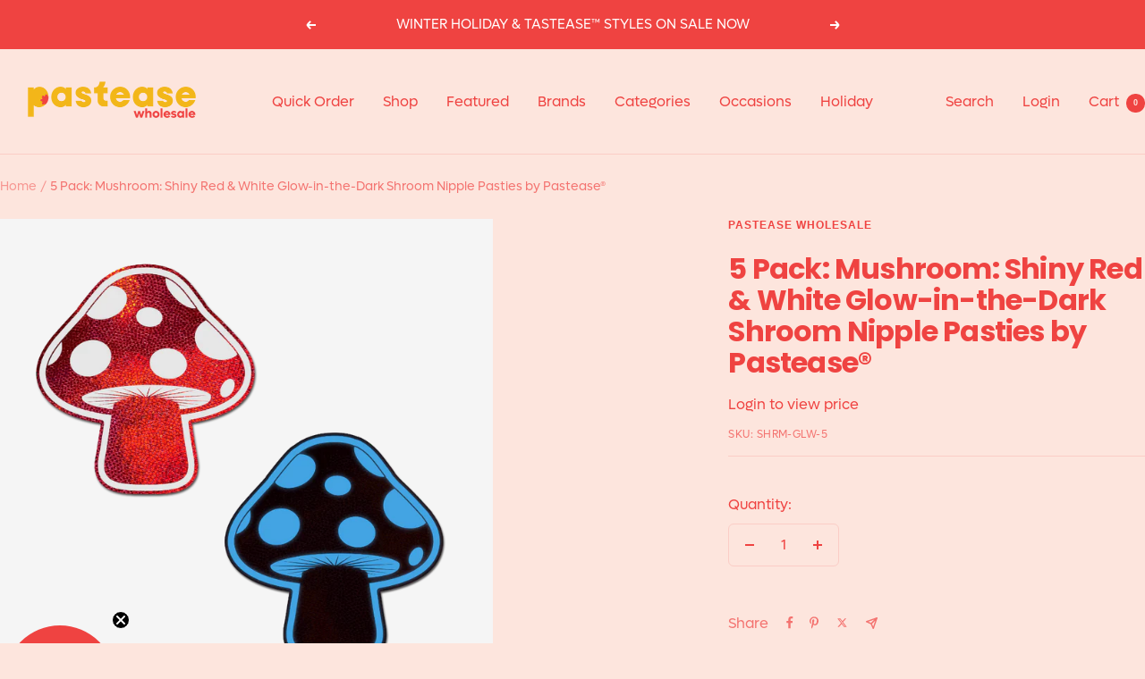

--- FILE ---
content_type: text/html; charset=utf-8
request_url: https://wholesale.pastease.com/products/5-pack-mushroom-shiny-red-white-glow-in-the-dark-shroom-nipple-pasties-by-pastease%C2%AE
body_size: 43130
content:
<!doctype html><html class="no-js" lang="en" dir="ltr">
  <head>
    <meta charset="utf-8">
    <meta name="viewport" content="width=device-width, initial-scale=1.0, height=device-height, minimum-scale=1.0, maximum-scale=1.0">
    <meta name="theme-color" content="#fde5dd">

    <title>5 Pack: Mushroom: Shiny Red &amp; White Glow-in-the-Dark Shroom Nipple Pasties</title><meta name="description" content="5 Pack: Mushroom: Shiny Red &amp; White Glow-in-the-Dark Shroom Nipple Pasties by Pastease®"><link rel="canonical" href="https://wholesale.pastease.com/products/5-pack-mushroom-shiny-red-white-glow-in-the-dark-shroom-nipple-pasties-by-pastease%c2%ae"><link rel="shortcut icon" href="//wholesale.pastease.com/cdn/shop/files/Pastease_Favicon.png?v=1710431762&width=96" type="image/png"><link rel="preconnect" href="https://cdn.shopify.com">
    <link rel="dns-prefetch" href="https://productreviews.shopifycdn.com">
    <link rel="dns-prefetch" href="https://www.google-analytics.com"><link rel="preconnect" href="https://fonts.shopifycdn.com" crossorigin><link rel="preload" as="style" href="//wholesale.pastease.com/cdn/shop/t/18/assets/theme.css?v=63478811914582994961750744266">
    <link rel="preload" as="script" href="//wholesale.pastease.com/cdn/shop/t/18/assets/vendor.js?v=32643890569905814191750744266">
    <link rel="preload" as="script" href="//wholesale.pastease.com/cdn/shop/t/18/assets/theme.js?v=13336148083894211201750744266"><link rel="preload" as="fetch" href="/products/5-pack-mushroom-shiny-red-white-glow-in-the-dark-shroom-nipple-pasties-by-pastease%C2%AE.js" crossorigin><link rel="preload" as="script" href="//wholesale.pastease.com/cdn/shop/t/18/assets/flickity.js?v=176646718982628074891750744266"><meta property="og:type" content="product">
  <meta property="og:title" content="5 Pack: Mushroom: Shiny Red &amp; White Glow-in-the-Dark Shroom Nipple Pasties by Pastease®">
  <meta property="product:price:amount" content="26.98">
  <meta property="product:price:currency" content="USD">
  <meta property="product:availability" content="in stock"><meta property="og:image" content="http://wholesale.pastease.com/cdn/shop/products/shrm-glw_p.png?v=1678498893&width=1024">
  <meta property="og:image:secure_url" content="https://wholesale.pastease.com/cdn/shop/products/shrm-glw_p.png?v=1678498893&width=1024">
  <meta property="og:image:width" content="1000">
  <meta property="og:image:height" content="1000"><meta property="og:description" content="5 Pack: Mushroom: Shiny Red &amp; White Glow-in-the-Dark Shroom Nipple Pasties by Pastease®"><meta property="og:url" content="https://wholesale.pastease.com/products/5-pack-mushroom-shiny-red-white-glow-in-the-dark-shroom-nipple-pasties-by-pastease%c2%ae">
<meta property="og:site_name" content="Pastease Wholesale"><meta name="twitter:card" content="summary"><meta name="twitter:title" content="5 Pack: Mushroom: Shiny Red &amp; White Glow-in-the-Dark Shroom Nipple Pasties by Pastease®">
  <meta name="twitter:description" content="5 Pack: Mushroom: Shiny Red &amp;amp; White Glow-in-the-Dark Shroom Nipple Pasties by Pastease® Mushroom: Shiny Red &amp;amp; White Glow-in-the-Dark Shroom Nipple Pasties by Pastease® are hand-made in the USA of soft form-fitting material that forms seamlessly to curves and resists wrinkling over hardening nipples.   Just peel-and-stick on clean, dry skin. All Pastease® feature latex-free, medical-grade, waterproof adhesive that stay securely in place for as long as you like and until they are gently removed. Conceal or Reveal with Pastease® nipple pasties when worn with a sexy outfit, daring bikini, sheer top, revealing dress, Hefty bag, body lotion, crazy costume, party theme or nothing at all!  Dimensions: 2.7 inches x 2.8 inches. Coverage Diameter: 1.8 inch. Pastease® are the Funmaker that brings out your inner Tease! All Pastease® products are hand-made, so the finished product you receive may vary slightly from the posted image."><meta name="twitter:image" content="https://wholesale.pastease.com/cdn/shop/products/shrm-glw_p.png?v=1678498893&width=1200">
  <meta name="twitter:image:alt" content="">
    <script type="application/ld+json">{"@context":"http:\/\/schema.org\/","@id":"\/products\/5-pack-mushroom-shiny-red-white-glow-in-the-dark-shroom-nipple-pasties-by-pastease%C2%AE#product","@type":"Product","brand":{"@type":"Brand","name":"Pastease Wholesale"},"category":"Apparel \u0026 Accessories","description":"5 Pack: Mushroom: Shiny Red \u0026amp; White Glow-in-the-Dark Shroom Nipple Pasties by Pastease®\nMushroom: Shiny Red \u0026amp; White Glow-in-the-Dark Shroom Nipple Pasties by Pastease® are hand-made in the USA of soft form-fitting material that forms seamlessly to curves and resists wrinkling over hardening nipples.  \nJust peel-and-stick on clean, dry skin. All Pastease® feature latex-free, medical-grade, waterproof adhesive that stay securely in place for as long as you like and until they are gently removed.\nConceal or Reveal with Pastease® nipple pasties when worn with a sexy outfit, daring bikini, sheer top, revealing dress, Hefty bag, body lotion, crazy costume, party theme or nothing at all! \nDimensions: 2.7 inches x 2.8 inches.\nCoverage Diameter: 1.8 inch.\nPastease® are the Funmaker that brings out your inner Tease!\nAll Pastease® products are hand-made, so the finished product you receive may vary slightly from the posted image. Go get your Sexy Fun Freedom On! X♥X♥ Pastease®!\n ","image":"https:\/\/wholesale.pastease.com\/cdn\/shop\/products\/shrm-glw_p.png?v=1678498893\u0026width=1920","name":"5 Pack: Mushroom: Shiny Red \u0026 White Glow-in-the-Dark Shroom Nipple Pasties by Pastease®","offers":{"@id":"\/products\/5-pack-mushroom-shiny-red-white-glow-in-the-dark-shroom-nipple-pasties-by-pastease%C2%AE?variant=44513653063956#offer","@type":"Offer","availability":"http:\/\/schema.org\/InStock","price":"26.98","priceCurrency":"USD","url":"https:\/\/wholesale.pastease.com\/products\/5-pack-mushroom-shiny-red-white-glow-in-the-dark-shroom-nipple-pasties-by-pastease%C2%AE?variant=44513653063956"},"sku":"SHRM-GLW-5","url":"https:\/\/wholesale.pastease.com\/products\/5-pack-mushroom-shiny-red-white-glow-in-the-dark-shroom-nipple-pasties-by-pastease%C2%AE"}</script><script type="application/ld+json">
  {
    "@context": "https://schema.org",
    "@type": "BreadcrumbList",
    "itemListElement": [{
        "@type": "ListItem",
        "position": 1,
        "name": "Home",
        "item": "https://wholesale.pastease.com"
      },{
            "@type": "ListItem",
            "position": 2,
            "name": "5 Pack: Mushroom: Shiny Red \u0026 White Glow-in-the-Dark Shroom Nipple Pasties by Pastease®",
            "item": "https://wholesale.pastease.com/products/5-pack-mushroom-shiny-red-white-glow-in-the-dark-shroom-nipple-pasties-by-pastease%C2%AE"
          }]
  }
</script>
    <link rel="preload" href="//wholesale.pastease.com/cdn/fonts/poppins/poppins_n7.56758dcf284489feb014a026f3727f2f20a54626.woff2" as="font" type="font/woff2" crossorigin><style>
  /* Typography (heading) */
  @font-face {
  font-family: Poppins;
  font-weight: 700;
  font-style: normal;
  font-display: swap;
  src: url("//wholesale.pastease.com/cdn/fonts/poppins/poppins_n7.56758dcf284489feb014a026f3727f2f20a54626.woff2") format("woff2"),
       url("//wholesale.pastease.com/cdn/fonts/poppins/poppins_n7.f34f55d9b3d3205d2cd6f64955ff4b36f0cfd8da.woff") format("woff");
}

@font-face {
  font-family: Poppins;
  font-weight: 700;
  font-style: italic;
  font-display: swap;
  src: url("//wholesale.pastease.com/cdn/fonts/poppins/poppins_i7.42fd71da11e9d101e1e6c7932199f925f9eea42d.woff2") format("woff2"),
       url("//wholesale.pastease.com/cdn/fonts/poppins/poppins_i7.ec8499dbd7616004e21155106d13837fff4cf556.woff") format("woff");
}

/* Typography (body) */
  



:root {--heading-color: 239, 67, 65;
    --text-color: 239, 67, 65;
    --background: 253, 229, 221;
    --secondary-background: 245, 245, 245;
    --border-color: 251, 205, 198;
    --border-color-darker: 247, 164, 159;
    --success-color: 46, 158, 123;
    --success-background: 212, 215, 201;
    --error-color: 222, 42, 42;
    --error-background: 251, 216, 208;
    --primary-button-background: 242, 183, 27;
    --primary-button-text-color: 255, 255, 255;
    --secondary-button-background: 239, 67, 65;
    --secondary-button-text-color: 255, 255, 255;
    --product-star-rating: 246, 164, 41;
    --product-on-sale-accent: 222, 42, 42;
    --product-sold-out-accent: 111, 113, 155;
    --product-custom-label-background: 64, 93, 230;
    --product-custom-label-text-color: 255, 255, 255;
    --product-custom-label-2-background: 243, 255, 52;
    --product-custom-label-2-text-color: 0, 0, 0;
    --product-low-stock-text-color: 222, 42, 42;
    --product-in-stock-text-color: 46, 158, 123;
    --loading-bar-background: 239, 67, 65;

    /* We duplicate some "base" colors as root colors, which is useful to use on drawer elements or popover without. Those should not be overridden to avoid issues */
    --root-heading-color: 239, 67, 65;
    --root-text-color: 239, 67, 65;
    --root-background: 253, 229, 221;
    --root-border-color: 251, 205, 198;
    --root-primary-button-background: 242, 183, 27;
    --root-primary-button-text-color: 255, 255, 255;

    --base-font-size: 16px;
    --heading-font-family: Poppins, sans-serif;
    --heading-font-weight: 700;
    --heading-font-style: normal;
    --heading-text-transform: normal;
    --text-font-family: "system_ui", -apple-system, 'Segoe UI', Roboto, 'Helvetica Neue', 'Noto Sans', 'Liberation Sans', Arial, sans-serif, 'Apple Color Emoji', 'Segoe UI Emoji', 'Segoe UI Symbol', 'Noto Color Emoji';
    --text-font-weight: 400;
    --text-font-style: normal;
    --text-font-bold-weight: 700;

    /* Typography (font size) */
    --heading-xxsmall-font-size: 10px;
    --heading-xsmall-font-size: 10px;
    --heading-small-font-size: 11px;
    --heading-large-font-size: 32px;
    --heading-h1-font-size: 32px;
    --heading-h2-font-size: 28px;
    --heading-h3-font-size: 26px;
    --heading-h4-font-size: 22px;
    --heading-h5-font-size: 18px;
    --heading-h6-font-size: 16px;

    /* Control the look and feel of the theme by changing radius of various elements */
    --button-border-radius: 6px;
    --block-border-radius: 0px;
    --block-border-radius-reduced: 0px;
    --color-swatch-border-radius: 100%;

    /* Button size */
    --button-height: 48px;
    --button-small-height: 40px;

    /* Form related */
    --form-input-field-height: 48px;
    --form-input-gap: 16px;
    --form-submit-margin: 24px;

    /* Product listing related variables */
    --product-list-block-spacing: 32px;

    /* Video related */
    --play-button-background: 253, 229, 221;
    --play-button-arrow: 239, 67, 65;

    /* RTL support */
    --transform-logical-flip: 1;
    --transform-origin-start: left;
    --transform-origin-end: right;

    /* Other */
    --zoom-cursor-svg-url: url(//wholesale.pastease.com/cdn/shop/t/18/assets/zoom-cursor.svg?v=150209761122537960871750744266);
    --arrow-right-svg-url: url(//wholesale.pastease.com/cdn/shop/t/18/assets/arrow-right.svg?v=67296447871314439841750744266);
    --arrow-left-svg-url: url(//wholesale.pastease.com/cdn/shop/t/18/assets/arrow-left.svg?v=25839673455500935591750744266);

    /* Some useful variables that we can reuse in our CSS. Some explanation are needed for some of them:
       - container-max-width-minus-gutters: represents the container max width without the edge gutters
       - container-outer-width: considering the screen width, represent all the space outside the container
       - container-outer-margin: same as container-outer-width but get set to 0 inside a container
       - container-inner-width: the effective space inside the container (minus gutters)
       - grid-column-width: represents the width of a single column of the grid
       - vertical-breather: this is a variable that defines the global "spacing" between sections, and inside the section
                            to create some "breath" and minimum spacing
     */
    --container-max-width: 1600px;
    --container-gutter: 24px;
    --container-max-width-minus-gutters: calc(var(--container-max-width) - (var(--container-gutter)) * 2);
    --container-outer-width: max(calc((100vw - var(--container-max-width-minus-gutters)) / 2), var(--container-gutter));
    --container-outer-margin: var(--container-outer-width);
    --container-inner-width: calc(100vw - var(--container-outer-width) * 2);

    --grid-column-count: 10;
    --grid-gap: 24px;
    --grid-column-width: calc((100vw - var(--container-outer-width) * 2 - var(--grid-gap) * (var(--grid-column-count) - 1)) / var(--grid-column-count));

    --vertical-breather: 48px;
    --vertical-breather-tight: 48px;

    /* Shopify related variables */
    --payment-terms-background-color: #fde5dd;
  }

  @media screen and (min-width: 741px) {
    :root {
      --container-gutter: 40px;
      --grid-column-count: 20;
      --vertical-breather: 64px;
      --vertical-breather-tight: 64px;

      /* Typography (font size) */
      --heading-xsmall-font-size: 11px;
      --heading-small-font-size: 12px;
      --heading-large-font-size: 48px;
      --heading-h1-font-size: 48px;
      --heading-h2-font-size: 36px;
      --heading-h3-font-size: 30px;
      --heading-h4-font-size: 22px;
      --heading-h5-font-size: 18px;
      --heading-h6-font-size: 16px;

      /* Form related */
      --form-input-field-height: 52px;
      --form-submit-margin: 32px;

      /* Button size */
      --button-height: 52px;
      --button-small-height: 44px;
    }
  }

  @media screen and (min-width: 1200px) {
    :root {
      --vertical-breather: 80px;
      --vertical-breather-tight: 64px;
      --product-list-block-spacing: 48px;

      /* Typography */
      --heading-large-font-size: 58px;
      --heading-h1-font-size: 50px;
      --heading-h2-font-size: 44px;
      --heading-h3-font-size: 32px;
      --heading-h4-font-size: 26px;
      --heading-h5-font-size: 22px;
      --heading-h6-font-size: 16px;
    }
  }

  @media screen and (min-width: 1600px) {
    :root {
      --vertical-breather: 90px;
      --vertical-breather-tight: 64px;
    }
  }
</style>
    <script>
  // This allows to expose several variables to the global scope, to be used in scripts
  window.themeVariables = {
    settings: {
      direction: "ltr",
      pageType: "product",
      cartCount: 0,
      moneyFormat: "\u003cspan hidewlm\u003e${{amount}}\u003c\/span\u003e",
      moneyWithCurrencyFormat: "\u003cspan hidewlm\u003e${{amount}} USD\u003c\/span\u003e",
      showVendor: false,
      discountMode: "saving",
      currencyCodeEnabled: false,
      cartType: "message",
      cartCurrency: "USD",
      mobileZoomFactor: 2.5
    },

    routes: {
      host: "wholesale.pastease.com",
      rootUrl: "\/",
      rootUrlWithoutSlash: '',
      cartUrl: "\/cart",
      cartAddUrl: "\/cart\/add",
      cartChangeUrl: "\/cart\/change",
      searchUrl: "\/search",
      predictiveSearchUrl: "\/search\/suggest",
      productRecommendationsUrl: "\/recommendations\/products"
    },

    strings: {
      accessibilityDelete: "Delete",
      accessibilityClose: "Close",
      collectionSoldOut: "Sold out",
      collectionDiscount: "Save @savings@",
      productSalePrice: "Sale price",
      productRegularPrice: "Regular price",
      productFormUnavailable: "Unavailable",
      productFormSoldOut: "Sold out",
      productFormPreOrder: "Pre-order",
      productFormAddToCart: "Add to cart",
      searchNoResults: "No results could be found.",
      searchNewSearch: "New search",
      searchProducts: "Products",
      searchArticles: "Journal",
      searchPages: "Pages",
      searchCollections: "Collections",
      cartViewCart: "View cart",
      cartItemAdded: "Item added to your cart!",
      cartItemAddedShort: "Added to your cart!",
      cartAddOrderNote: "Add order note",
      cartEditOrderNote: "Edit order note",
      shippingEstimatorNoResults: "Sorry, we do not ship to your address.",
      shippingEstimatorOneResult: "There is one shipping rate for your address:",
      shippingEstimatorMultipleResults: "There are several shipping rates for your address:",
      shippingEstimatorError: "One or more error occurred while retrieving shipping rates:"
    },

    libs: {
      flickity: "\/\/wholesale.pastease.com\/cdn\/shop\/t\/18\/assets\/flickity.js?v=176646718982628074891750744266",
      photoswipe: "\/\/wholesale.pastease.com\/cdn\/shop\/t\/18\/assets\/photoswipe.js?v=132268647426145925301750744266",
      qrCode: "\/\/wholesale.pastease.com\/cdn\/shopifycloud\/storefront\/assets\/themes_support\/vendor\/qrcode-3f2b403b.js"
    },

    breakpoints: {
      phone: 'screen and (max-width: 740px)',
      tablet: 'screen and (min-width: 741px) and (max-width: 999px)',
      tabletAndUp: 'screen and (min-width: 741px)',
      pocket: 'screen and (max-width: 999px)',
      lap: 'screen and (min-width: 1000px) and (max-width: 1199px)',
      lapAndUp: 'screen and (min-width: 1000px)',
      desktop: 'screen and (min-width: 1200px)',
      wide: 'screen and (min-width: 1400px)'
    }
  };

  window.addEventListener('pageshow', async () => {
    const cartContent = await (await fetch(`${window.themeVariables.routes.cartUrl}.js`, {cache: 'reload'})).json();
    document.documentElement.dispatchEvent(new CustomEvent('cart:refresh', {detail: {cart: cartContent}}));
  });

  if ('noModule' in HTMLScriptElement.prototype) {
    // Old browsers (like IE) that does not support module will be considered as if not executing JS at all
    document.documentElement.className = document.documentElement.className.replace('no-js', 'js');

    requestAnimationFrame(() => {
      const viewportHeight = (window.visualViewport ? window.visualViewport.height : document.documentElement.clientHeight);
      document.documentElement.style.setProperty('--window-height',viewportHeight + 'px');
    });
  }// We save the product ID in local storage to be eventually used for recently viewed section
    try {
      const items = JSON.parse(localStorage.getItem('theme:recently-viewed-products') || '[]');

      // We check if the current product already exists, and if it does not, we add it at the start
      if (!items.includes(8132513136916)) {
        items.unshift(8132513136916);
      }

      localStorage.setItem('theme:recently-viewed-products', JSON.stringify(items.slice(0, 20)));
    } catch (e) {
      // Safari in private mode does not allow setting item, we silently fail
    }</script>

    <link rel="stylesheet" href="//wholesale.pastease.com/cdn/shop/t/18/assets/theme.css?v=63478811914582994961750744266">

    <script src="//wholesale.pastease.com/cdn/shop/t/18/assets/vendor.js?v=32643890569905814191750744266" defer></script>
    <script src="//wholesale.pastease.com/cdn/shop/t/18/assets/theme.js?v=13336148083894211201750744266" defer></script>
    <script src="//wholesale.pastease.com/cdn/shop/t/18/assets/custom.js?v=167639537848865775061750744266" defer></script>

    <script type='text/javascript' src='/apps/wlm/js/wlm-1.1.js'></script>


 
 









<style type="text/css">.wlm-message-pnf{text-align:center}#wlm-pwd-form{padding:30px 0;text-align:center}#wlm-wrapper{display:inline-block}#wlm-pwd-error{display:none;color:#FB8077;text-align:left;margin-top:10px;font-size:1.3rem}#wlm-pwd-error.wlm-error{border:1px solid #FB8077}#wlm-pwd-form-button{display:inline-block !important;height:auto !important;padding:8px 15px !important;background:black;border-radius:0 !important;color:#fff !important;text-decoration:none !important;vertical-align:top}.wlm-instantclick-fix,.wlm-item-selector{position:absolute;z-index:-999;display:none;height:0;width:0;font-size:0;line-height:0}#wlm-pwd-msg{margin-bottom:20px;text-align:left}#wlm-pwd-msg>p{margin-top:0;margin-bottom:0}.wlm-form-holder{display:flex}#wlm-pwd{border-color:black;border-width:1px;border-right:0;padding:0 10px}#wlm-pwd:focus-visible{outline:0}</style>
















<script type='text/javascript'>

wlm.navigateByLocation();

wlm.jq(document).ready(function(){
wlm.removeLinks();
});
</script>



                           <link rel="stylesheet" id="hideWlmStyle" href="/apps/wlm/css/wlmhideaddtocart.css?v=1.0.0"><link rel="stylesheet" id="wlmhideprice" href="/apps/wlm/css/wlmhideprice.css?v=1.0.0">                        
                            <style>.wlm-login-link {}</style>
                            <script>
                            var wlmHidePrice = {};
                            wlmHidePrice.textPrice = "Login to view price" ;
                            wlmHidePrice.hideAddToCart = parseInt("1");
                            wlmHidePrice.status = parseInt("1");
                            </script>
                            <script type="text/javascript" src="/apps/wlm/js/wlmhideprice.js?v=1.1.0"></script>
                
            

<script>window.performance && window.performance.mark && window.performance.mark('shopify.content_for_header.start');</script><meta id="shopify-digital-wallet" name="shopify-digital-wallet" content="/70451822868/digital_wallets/dialog">
<meta name="shopify-checkout-api-token" content="8492aab369123aff7b48c7c542bbc1ab">
<meta id="in-context-paypal-metadata" data-shop-id="70451822868" data-venmo-supported="true" data-environment="production" data-locale="en_US" data-paypal-v4="true" data-currency="USD">
<link rel="alternate" type="application/json+oembed" href="https://wholesale.pastease.com/products/5-pack-mushroom-shiny-red-white-glow-in-the-dark-shroom-nipple-pasties-by-pastease%c2%ae.oembed">
<script async="async" src="/checkouts/internal/preloads.js?locale=en-US"></script>
<script id="shopify-features" type="application/json">{"accessToken":"8492aab369123aff7b48c7c542bbc1ab","betas":["rich-media-storefront-analytics"],"domain":"wholesale.pastease.com","predictiveSearch":true,"shopId":70451822868,"locale":"en"}</script>
<script>var Shopify = Shopify || {};
Shopify.shop = "pastease-wholesale.myshopify.com";
Shopify.locale = "en";
Shopify.currency = {"active":"USD","rate":"1.0"};
Shopify.country = "US";
Shopify.theme = {"name":"Focal (12.6.0) -- WPD_BDR","id":179916308756,"schema_name":"Focal","schema_version":"12.6.0","theme_store_id":714,"role":"main"};
Shopify.theme.handle = "null";
Shopify.theme.style = {"id":null,"handle":null};
Shopify.cdnHost = "wholesale.pastease.com/cdn";
Shopify.routes = Shopify.routes || {};
Shopify.routes.root = "/";</script>
<script type="module">!function(o){(o.Shopify=o.Shopify||{}).modules=!0}(window);</script>
<script>!function(o){function n(){var o=[];function n(){o.push(Array.prototype.slice.apply(arguments))}return n.q=o,n}var t=o.Shopify=o.Shopify||{};t.loadFeatures=n(),t.autoloadFeatures=n()}(window);</script>
<script id="shop-js-analytics" type="application/json">{"pageType":"product"}</script>
<script defer="defer" async type="module" src="//wholesale.pastease.com/cdn/shopifycloud/shop-js/modules/v2/client.init-shop-cart-sync_BT-GjEfc.en.esm.js"></script>
<script defer="defer" async type="module" src="//wholesale.pastease.com/cdn/shopifycloud/shop-js/modules/v2/chunk.common_D58fp_Oc.esm.js"></script>
<script defer="defer" async type="module" src="//wholesale.pastease.com/cdn/shopifycloud/shop-js/modules/v2/chunk.modal_xMitdFEc.esm.js"></script>
<script type="module">
  await import("//wholesale.pastease.com/cdn/shopifycloud/shop-js/modules/v2/client.init-shop-cart-sync_BT-GjEfc.en.esm.js");
await import("//wholesale.pastease.com/cdn/shopifycloud/shop-js/modules/v2/chunk.common_D58fp_Oc.esm.js");
await import("//wholesale.pastease.com/cdn/shopifycloud/shop-js/modules/v2/chunk.modal_xMitdFEc.esm.js");

  window.Shopify.SignInWithShop?.initShopCartSync?.({"fedCMEnabled":true,"windoidEnabled":true});

</script>
<script>(function() {
  var isLoaded = false;
  function asyncLoad() {
    if (isLoaded) return;
    isLoaded = true;
    var urls = ["https:\/\/static.klaviyo.com\/onsite\/js\/klaviyo.js?company_id=TpTt2D\u0026shop=pastease-wholesale.myshopify.com","https:\/\/static.klaviyo.com\/onsite\/js\/klaviyo.js?company_id=TpTt2D\u0026shop=pastease-wholesale.myshopify.com","https:\/\/wholesale.good-apps.co\/storage\/js\/goodpa_wholesale-pastease-wholesale.myshopify.com.js?ver=20\u0026shop=pastease-wholesale.myshopify.com"];
    for (var i = 0; i < urls.length; i++) {
      var s = document.createElement('script');
      s.type = 'text/javascript';
      s.async = true;
      s.src = urls[i];
      var x = document.getElementsByTagName('script')[0];
      x.parentNode.insertBefore(s, x);
    }
  };
  if(window.attachEvent) {
    window.attachEvent('onload', asyncLoad);
  } else {
    window.addEventListener('load', asyncLoad, false);
  }
})();</script>
<script id="__st">var __st={"a":70451822868,"offset":-28800,"reqid":"e953c34b-7931-44cf-bb7e-df81c9e01d99-1769252920","pageurl":"wholesale.pastease.com\/products\/5-pack-mushroom-shiny-red-white-glow-in-the-dark-shroom-nipple-pasties-by-pastease%C2%AE","u":"a4295ab2e541","p":"product","rtyp":"product","rid":8132513136916};</script>
<script>window.ShopifyPaypalV4VisibilityTracking = true;</script>
<script id="captcha-bootstrap">!function(){'use strict';const t='contact',e='account',n='new_comment',o=[[t,t],['blogs',n],['comments',n],[t,'customer']],c=[[e,'customer_login'],[e,'guest_login'],[e,'recover_customer_password'],[e,'create_customer']],r=t=>t.map((([t,e])=>`form[action*='/${t}']:not([data-nocaptcha='true']) input[name='form_type'][value='${e}']`)).join(','),a=t=>()=>t?[...document.querySelectorAll(t)].map((t=>t.form)):[];function s(){const t=[...o],e=r(t);return a(e)}const i='password',u='form_key',d=['recaptcha-v3-token','g-recaptcha-response','h-captcha-response',i],f=()=>{try{return window.sessionStorage}catch{return}},m='__shopify_v',_=t=>t.elements[u];function p(t,e,n=!1){try{const o=window.sessionStorage,c=JSON.parse(o.getItem(e)),{data:r}=function(t){const{data:e,action:n}=t;return t[m]||n?{data:e,action:n}:{data:t,action:n}}(c);for(const[e,n]of Object.entries(r))t.elements[e]&&(t.elements[e].value=n);n&&o.removeItem(e)}catch(o){console.error('form repopulation failed',{error:o})}}const l='form_type',E='cptcha';function T(t){t.dataset[E]=!0}const w=window,h=w.document,L='Shopify',v='ce_forms',y='captcha';let A=!1;((t,e)=>{const n=(g='f06e6c50-85a8-45c8-87d0-21a2b65856fe',I='https://cdn.shopify.com/shopifycloud/storefront-forms-hcaptcha/ce_storefront_forms_captcha_hcaptcha.v1.5.2.iife.js',D={infoText:'Protected by hCaptcha',privacyText:'Privacy',termsText:'Terms'},(t,e,n)=>{const o=w[L][v],c=o.bindForm;if(c)return c(t,g,e,D).then(n);var r;o.q.push([[t,g,e,D],n]),r=I,A||(h.body.append(Object.assign(h.createElement('script'),{id:'captcha-provider',async:!0,src:r})),A=!0)});var g,I,D;w[L]=w[L]||{},w[L][v]=w[L][v]||{},w[L][v].q=[],w[L][y]=w[L][y]||{},w[L][y].protect=function(t,e){n(t,void 0,e),T(t)},Object.freeze(w[L][y]),function(t,e,n,w,h,L){const[v,y,A,g]=function(t,e,n){const i=e?o:[],u=t?c:[],d=[...i,...u],f=r(d),m=r(i),_=r(d.filter((([t,e])=>n.includes(e))));return[a(f),a(m),a(_),s()]}(w,h,L),I=t=>{const e=t.target;return e instanceof HTMLFormElement?e:e&&e.form},D=t=>v().includes(t);t.addEventListener('submit',(t=>{const e=I(t);if(!e)return;const n=D(e)&&!e.dataset.hcaptchaBound&&!e.dataset.recaptchaBound,o=_(e),c=g().includes(e)&&(!o||!o.value);(n||c)&&t.preventDefault(),c&&!n&&(function(t){try{if(!f())return;!function(t){const e=f();if(!e)return;const n=_(t);if(!n)return;const o=n.value;o&&e.removeItem(o)}(t);const e=Array.from(Array(32),(()=>Math.random().toString(36)[2])).join('');!function(t,e){_(t)||t.append(Object.assign(document.createElement('input'),{type:'hidden',name:u})),t.elements[u].value=e}(t,e),function(t,e){const n=f();if(!n)return;const o=[...t.querySelectorAll(`input[type='${i}']`)].map((({name:t})=>t)),c=[...d,...o],r={};for(const[a,s]of new FormData(t).entries())c.includes(a)||(r[a]=s);n.setItem(e,JSON.stringify({[m]:1,action:t.action,data:r}))}(t,e)}catch(e){console.error('failed to persist form',e)}}(e),e.submit())}));const S=(t,e)=>{t&&!t.dataset[E]&&(n(t,e.some((e=>e===t))),T(t))};for(const o of['focusin','change'])t.addEventListener(o,(t=>{const e=I(t);D(e)&&S(e,y())}));const B=e.get('form_key'),M=e.get(l),P=B&&M;t.addEventListener('DOMContentLoaded',(()=>{const t=y();if(P)for(const e of t)e.elements[l].value===M&&p(e,B);[...new Set([...A(),...v().filter((t=>'true'===t.dataset.shopifyCaptcha))])].forEach((e=>S(e,t)))}))}(h,new URLSearchParams(w.location.search),n,t,e,['guest_login'])})(!0,!0)}();</script>
<script integrity="sha256-4kQ18oKyAcykRKYeNunJcIwy7WH5gtpwJnB7kiuLZ1E=" data-source-attribution="shopify.loadfeatures" defer="defer" src="//wholesale.pastease.com/cdn/shopifycloud/storefront/assets/storefront/load_feature-a0a9edcb.js" crossorigin="anonymous"></script>
<script data-source-attribution="shopify.dynamic_checkout.dynamic.init">var Shopify=Shopify||{};Shopify.PaymentButton=Shopify.PaymentButton||{isStorefrontPortableWallets:!0,init:function(){window.Shopify.PaymentButton.init=function(){};var t=document.createElement("script");t.src="https://wholesale.pastease.com/cdn/shopifycloud/portable-wallets/latest/portable-wallets.en.js",t.type="module",document.head.appendChild(t)}};
</script>
<script data-source-attribution="shopify.dynamic_checkout.buyer_consent">
  function portableWalletsHideBuyerConsent(e){var t=document.getElementById("shopify-buyer-consent"),n=document.getElementById("shopify-subscription-policy-button");t&&n&&(t.classList.add("hidden"),t.setAttribute("aria-hidden","true"),n.removeEventListener("click",e))}function portableWalletsShowBuyerConsent(e){var t=document.getElementById("shopify-buyer-consent"),n=document.getElementById("shopify-subscription-policy-button");t&&n&&(t.classList.remove("hidden"),t.removeAttribute("aria-hidden"),n.addEventListener("click",e))}window.Shopify?.PaymentButton&&(window.Shopify.PaymentButton.hideBuyerConsent=portableWalletsHideBuyerConsent,window.Shopify.PaymentButton.showBuyerConsent=portableWalletsShowBuyerConsent);
</script>
<script>
  function portableWalletsCleanup(e){e&&e.src&&console.error("Failed to load portable wallets script "+e.src);var t=document.querySelectorAll("shopify-accelerated-checkout .shopify-payment-button__skeleton, shopify-accelerated-checkout-cart .wallet-cart-button__skeleton"),e=document.getElementById("shopify-buyer-consent");for(let e=0;e<t.length;e++)t[e].remove();e&&e.remove()}function portableWalletsNotLoadedAsModule(e){e instanceof ErrorEvent&&"string"==typeof e.message&&e.message.includes("import.meta")&&"string"==typeof e.filename&&e.filename.includes("portable-wallets")&&(window.removeEventListener("error",portableWalletsNotLoadedAsModule),window.Shopify.PaymentButton.failedToLoad=e,"loading"===document.readyState?document.addEventListener("DOMContentLoaded",window.Shopify.PaymentButton.init):window.Shopify.PaymentButton.init())}window.addEventListener("error",portableWalletsNotLoadedAsModule);
</script>

<script type="module" src="https://wholesale.pastease.com/cdn/shopifycloud/portable-wallets/latest/portable-wallets.en.js" onError="portableWalletsCleanup(this)" crossorigin="anonymous"></script>
<script nomodule>
  document.addEventListener("DOMContentLoaded", portableWalletsCleanup);
</script>

<link id="shopify-accelerated-checkout-styles" rel="stylesheet" media="screen" href="https://wholesale.pastease.com/cdn/shopifycloud/portable-wallets/latest/accelerated-checkout-backwards-compat.css" crossorigin="anonymous">
<style id="shopify-accelerated-checkout-cart">
        #shopify-buyer-consent {
  margin-top: 1em;
  display: inline-block;
  width: 100%;
}

#shopify-buyer-consent.hidden {
  display: none;
}

#shopify-subscription-policy-button {
  background: none;
  border: none;
  padding: 0;
  text-decoration: underline;
  font-size: inherit;
  cursor: pointer;
}

#shopify-subscription-policy-button::before {
  box-shadow: none;
}

      </style>

<script>window.performance && window.performance.mark && window.performance.mark('shopify.content_for_header.end');</script>
  <!-- BEGIN app block: shopify://apps/klaviyo-email-marketing-sms/blocks/klaviyo-onsite-embed/2632fe16-c075-4321-a88b-50b567f42507 -->












  <script async src="https://static.klaviyo.com/onsite/js/TpTt2D/klaviyo.js?company_id=TpTt2D"></script>
  <script>!function(){if(!window.klaviyo){window._klOnsite=window._klOnsite||[];try{window.klaviyo=new Proxy({},{get:function(n,i){return"push"===i?function(){var n;(n=window._klOnsite).push.apply(n,arguments)}:function(){for(var n=arguments.length,o=new Array(n),w=0;w<n;w++)o[w]=arguments[w];var t="function"==typeof o[o.length-1]?o.pop():void 0,e=new Promise((function(n){window._klOnsite.push([i].concat(o,[function(i){t&&t(i),n(i)}]))}));return e}}})}catch(n){window.klaviyo=window.klaviyo||[],window.klaviyo.push=function(){var n;(n=window._klOnsite).push.apply(n,arguments)}}}}();</script>

  
    <script id="viewed_product">
      if (item == null) {
        var _learnq = _learnq || [];

        var MetafieldReviews = null
        var MetafieldYotpoRating = null
        var MetafieldYotpoCount = null
        var MetafieldLooxRating = null
        var MetafieldLooxCount = null
        var okendoProduct = null
        var okendoProductReviewCount = null
        var okendoProductReviewAverageValue = null
        try {
          // The following fields are used for Customer Hub recently viewed in order to add reviews.
          // This information is not part of __kla_viewed. Instead, it is part of __kla_viewed_reviewed_items
          MetafieldReviews = {};
          MetafieldYotpoRating = "0"
          MetafieldYotpoCount = "0"
          MetafieldLooxRating = null
          MetafieldLooxCount = null

          okendoProduct = null
          // If the okendo metafield is not legacy, it will error, which then requires the new json formatted data
          if (okendoProduct && 'error' in okendoProduct) {
            okendoProduct = null
          }
          okendoProductReviewCount = okendoProduct ? okendoProduct.reviewCount : null
          okendoProductReviewAverageValue = okendoProduct ? okendoProduct.reviewAverageValue : null
        } catch (error) {
          console.error('Error in Klaviyo onsite reviews tracking:', error);
        }

        var item = {
          Name: "5 Pack: Mushroom: Shiny Red \u0026 White Glow-in-the-Dark Shroom Nipple Pasties by Pastease®",
          ProductID: 8132513136916,
          Categories: ["420","Festivals","Glow In The Dark","Red Pasties","Strange Encounters","White Pasties"],
          ImageURL: "https://wholesale.pastease.com/cdn/shop/products/shrm-glw_p_grande.png?v=1678498893",
          URL: "https://wholesale.pastease.com/products/5-pack-mushroom-shiny-red-white-glow-in-the-dark-shroom-nipple-pasties-by-pastease%c2%ae",
          Brand: "Pastease Wholesale",
          Price: "$26.98",
          Value: "26.98",
          CompareAtPrice: "$0.00"
        };
        _learnq.push(['track', 'Viewed Product', item]);
        _learnq.push(['trackViewedItem', {
          Title: item.Name,
          ItemId: item.ProductID,
          Categories: item.Categories,
          ImageUrl: item.ImageURL,
          Url: item.URL,
          Metadata: {
            Brand: item.Brand,
            Price: item.Price,
            Value: item.Value,
            CompareAtPrice: item.CompareAtPrice
          },
          metafields:{
            reviews: MetafieldReviews,
            yotpo:{
              rating: MetafieldYotpoRating,
              count: MetafieldYotpoCount,
            },
            loox:{
              rating: MetafieldLooxRating,
              count: MetafieldLooxCount,
            },
            okendo: {
              rating: okendoProductReviewAverageValue,
              count: okendoProductReviewCount,
            }
          }
        }]);
      }
    </script>
  




  <script>
    window.klaviyoReviewsProductDesignMode = false
  </script>







<!-- END app block --><!-- BEGIN app block: shopify://apps/wsh-wholesale-pricing/blocks/app-embed/94cbfa01-7191-4bb2-bcd8-b519b9b3bd06 --><script>

  window.wpdExtensionIsProductPage = {"id":8132513136916,"title":"5 Pack: Mushroom: Shiny Red \u0026 White Glow-in-the-Dark Shroom Nipple Pasties by Pastease®","handle":"5-pack-mushroom-shiny-red-white-glow-in-the-dark-shroom-nipple-pasties-by-pastease®","description":"\u003cp\u003e5 Pack: Mushroom: Shiny Red \u0026amp; White Glow-in-the-Dark Shroom Nipple Pasties by Pastease®\u003c\/p\u003e\n\u003cp\u003eMushroom: Shiny Red \u0026amp; White Glow-in-the-Dark Shroom Nipple Pasties by Pastease® are hand-made in the USA of soft form-fitting material that forms seamlessly to curves and resists wrinkling over hardening nipples.  \u003c\/p\u003e\n\u003cp\u003eJust peel-and-stick on clean, dry skin. All Pastease® feature latex-free, medical-grade, waterproof adhesive that stay securely in place for as long as you like and until they are gently removed.\u003c\/p\u003e\n\u003cp\u003eConceal or Reveal with Pastease® nipple pasties when worn with a sexy outfit, daring bikini, sheer top, revealing dress, Hefty bag, body lotion, crazy costume, party theme or nothing at all! \u003c\/p\u003e\n\u003cp\u003eDimensions: 2.7 inches x 2.8 inches.\u003c\/p\u003e\n\u003cp\u003eCoverage Diameter: 1.8 inch.\u003c\/p\u003e\n\u003cp\u003ePastease® are the Funmaker that brings out your inner Tease!\u003c\/p\u003e\n\u003cp\u003eAll Pastease® products are hand-made, so the finished product you receive may vary slightly from the posted image. Go get your Sexy Fun Freedom On! X♥X♥ Pastease®!\u003c\/p\u003e\n\u003cp\u003e \u003c\/p\u003e","published_at":"2023-02-22T10:07:21-08:00","created_at":"2023-02-22T10:07:21-08:00","vendor":"Pastease Wholesale","type":"P","tags":[],"price":2698,"price_min":2698,"price_max":2698,"available":true,"price_varies":false,"compare_at_price":null,"compare_at_price_min":0,"compare_at_price_max":0,"compare_at_price_varies":false,"variants":[{"id":44513653063956,"title":"Default Title","option1":"Default Title","option2":null,"option3":null,"sku":"SHRM-GLW-5","requires_shipping":true,"taxable":true,"featured_image":null,"available":true,"name":"5 Pack: Mushroom: Shiny Red \u0026 White Glow-in-the-Dark Shroom Nipple Pasties by Pastease®","public_title":null,"options":["Default Title"],"price":2698,"weight":0,"compare_at_price":null,"inventory_management":null,"barcode":null,"requires_selling_plan":false,"selling_plan_allocations":[]}],"images":["\/\/wholesale.pastease.com\/cdn\/shop\/products\/shrm-glw_p.png?v=1678498893","\/\/wholesale.pastease.com\/cdn\/shop\/files\/SHRM-GLW_3a141a1e-385e-46ef-856e-7539097645e1.png?v=1702955054","\/\/wholesale.pastease.com\/cdn\/shop\/products\/shrm-glw_d.png?v=1702955054","\/\/wholesale.pastease.com\/cdn\/shop\/files\/shrm-glw_dc.png?v=1702955054","\/\/wholesale.pastease.com\/cdn\/shop\/products\/shrm-glw.png?v=1702955054"],"featured_image":"\/\/wholesale.pastease.com\/cdn\/shop\/products\/shrm-glw_p.png?v=1678498893","options":["Title"],"media":[{"alt":null,"id":33185804615956,"position":1,"preview_image":{"aspect_ratio":1.0,"height":1000,"width":1000,"src":"\/\/wholesale.pastease.com\/cdn\/shop\/products\/shrm-glw_p.png?v=1678498893"},"aspect_ratio":1.0,"height":1000,"media_type":"image","src":"\/\/wholesale.pastease.com\/cdn\/shop\/products\/shrm-glw_p.png?v=1678498893","width":1000},{"alt":null,"id":35942574719252,"position":2,"preview_image":{"aspect_ratio":1.0,"height":1000,"width":1000,"src":"\/\/wholesale.pastease.com\/cdn\/shop\/files\/SHRM-GLW_3a141a1e-385e-46ef-856e-7539097645e1.png?v=1702955054"},"aspect_ratio":1.0,"height":1000,"media_type":"image","src":"\/\/wholesale.pastease.com\/cdn\/shop\/files\/SHRM-GLW_3a141a1e-385e-46ef-856e-7539097645e1.png?v=1702955054","width":1000},{"alt":null,"id":35525213487380,"position":3,"preview_image":{"aspect_ratio":1.0,"height":800,"width":800,"src":"\/\/wholesale.pastease.com\/cdn\/shop\/files\/preview_images\/0632b03d4122423a959a72c8d8ef7550.thumbnail.0000000000.jpg?v=1697436363"},"aspect_ratio":1.0,"duration":11680,"media_type":"video","sources":[{"format":"mp4","height":480,"mime_type":"video\/mp4","url":"\/\/wholesale.pastease.com\/cdn\/shop\/videos\/c\/vp\/0632b03d4122423a959a72c8d8ef7550\/0632b03d4122423a959a72c8d8ef7550.SD-480p-0.9Mbps-19484061.mp4?v=0","width":480},{"format":"mp4","height":720,"mime_type":"video\/mp4","url":"\/\/wholesale.pastease.com\/cdn\/shop\/videos\/c\/vp\/0632b03d4122423a959a72c8d8ef7550\/0632b03d4122423a959a72c8d8ef7550.HD-720p-1.6Mbps-19484061.mp4?v=0","width":720},{"format":"m3u8","height":720,"mime_type":"application\/x-mpegURL","url":"\/\/wholesale.pastease.com\/cdn\/shop\/videos\/c\/vp\/0632b03d4122423a959a72c8d8ef7550\/0632b03d4122423a959a72c8d8ef7550.m3u8?v=0","width":720}]},{"alt":null,"id":33185806516500,"position":4,"preview_image":{"aspect_ratio":1.0,"height":1000,"width":1000,"src":"\/\/wholesale.pastease.com\/cdn\/shop\/products\/shrm-glw_d.png?v=1702955054"},"aspect_ratio":1.0,"height":1000,"media_type":"image","src":"\/\/wholesale.pastease.com\/cdn\/shop\/products\/shrm-glw_d.png?v=1702955054","width":1000},{"alt":null,"id":36214728458516,"position":5,"preview_image":{"aspect_ratio":1.0,"height":1000,"width":1000,"src":"\/\/wholesale.pastease.com\/cdn\/shop\/files\/shrm-glw_dc.png?v=1702955054"},"aspect_ratio":1.0,"height":1000,"media_type":"image","src":"\/\/wholesale.pastease.com\/cdn\/shop\/files\/shrm-glw_dc.png?v=1702955054","width":1000},{"alt":null,"id":33185805271316,"position":6,"preview_image":{"aspect_ratio":1.0,"height":1000,"width":1000,"src":"\/\/wholesale.pastease.com\/cdn\/shop\/products\/shrm-glw.png?v=1702955054"},"aspect_ratio":1.0,"height":1000,"media_type":"image","src":"\/\/wholesale.pastease.com\/cdn\/shop\/products\/shrm-glw.png?v=1702955054","width":1000}],"requires_selling_plan":false,"selling_plan_groups":[],"content":"\u003cp\u003e5 Pack: Mushroom: Shiny Red \u0026amp; White Glow-in-the-Dark Shroom Nipple Pasties by Pastease®\u003c\/p\u003e\n\u003cp\u003eMushroom: Shiny Red \u0026amp; White Glow-in-the-Dark Shroom Nipple Pasties by Pastease® are hand-made in the USA of soft form-fitting material that forms seamlessly to curves and resists wrinkling over hardening nipples.  \u003c\/p\u003e\n\u003cp\u003eJust peel-and-stick on clean, dry skin. All Pastease® feature latex-free, medical-grade, waterproof adhesive that stay securely in place for as long as you like and until they are gently removed.\u003c\/p\u003e\n\u003cp\u003eConceal or Reveal with Pastease® nipple pasties when worn with a sexy outfit, daring bikini, sheer top, revealing dress, Hefty bag, body lotion, crazy costume, party theme or nothing at all! \u003c\/p\u003e\n\u003cp\u003eDimensions: 2.7 inches x 2.8 inches.\u003c\/p\u003e\n\u003cp\u003eCoverage Diameter: 1.8 inch.\u003c\/p\u003e\n\u003cp\u003ePastease® are the Funmaker that brings out your inner Tease!\u003c\/p\u003e\n\u003cp\u003eAll Pastease® products are hand-made, so the finished product you receive may vary slightly from the posted image. Go get your Sexy Fun Freedom On! X♥X♥ Pastease®!\u003c\/p\u003e\n\u003cp\u003e \u003c\/p\u003e"};
  window.wpdExtensionIsProductPage.selected_or_first_available_variant = {"id":44513653063956,"title":"Default Title","option1":"Default Title","option2":null,"option3":null,"sku":"SHRM-GLW-5","requires_shipping":true,"taxable":true,"featured_image":null,"available":true,"name":"5 Pack: Mushroom: Shiny Red \u0026 White Glow-in-the-Dark Shroom Nipple Pasties by Pastease®","public_title":null,"options":["Default Title"],"price":2698,"weight":0,"compare_at_price":null,"inventory_management":null,"barcode":null,"requires_selling_plan":false,"selling_plan_allocations":[]};
  window.wpdExtensionProductCollectionIds = "432580002068,432579739924,482470265108,482468462868,437133312276,482469118228";
;
window.wpdExtensionIsCartPage = false;

window.showCrossOutPrice = true;
window.WPDAppProxy = "/apps/wpdapp";


window.WPDMarketLocalization = "";
window.WPDMoneyFormat = "\u003cspan hidewlm\u003e${{amount}}\u003c\/span\u003e";


	
	

  
  
  
  
	
  
    window.is_wcp_wholesale_customer = false;
  
  window.wcp_customer = {
      email: "",
      id: "",
      tags: null,
      default_address: null,
      tax_exempt: false
    };
  window.shopPermanentDomain = "pastease-wholesale.myshopify.com";
  window.wpdAPIRootUrl = "https://bdr.wholesalehelper.io/";
</script>





<!-- END app block --><!-- BEGIN app block: shopify://apps/yotpo-product-reviews/blocks/settings/eb7dfd7d-db44-4334-bc49-c893b51b36cf -->


  <script type="text/javascript" src="https://cdn-widgetsrepository.yotpo.com/v1/loader/QReCN0CmYE7BIo6CPPGqFMji903AhoisiHNk4iak?languageCode=en" async></script>



  
<!-- END app block --><link href="https://monorail-edge.shopifysvc.com" rel="dns-prefetch">
<script>(function(){if ("sendBeacon" in navigator && "performance" in window) {try {var session_token_from_headers = performance.getEntriesByType('navigation')[0].serverTiming.find(x => x.name == '_s').description;} catch {var session_token_from_headers = undefined;}var session_cookie_matches = document.cookie.match(/_shopify_s=([^;]*)/);var session_token_from_cookie = session_cookie_matches && session_cookie_matches.length === 2 ? session_cookie_matches[1] : "";var session_token = session_token_from_headers || session_token_from_cookie || "";function handle_abandonment_event(e) {var entries = performance.getEntries().filter(function(entry) {return /monorail-edge.shopifysvc.com/.test(entry.name);});if (!window.abandonment_tracked && entries.length === 0) {window.abandonment_tracked = true;var currentMs = Date.now();var navigation_start = performance.timing.navigationStart;var payload = {shop_id: 70451822868,url: window.location.href,navigation_start,duration: currentMs - navigation_start,session_token,page_type: "product"};window.navigator.sendBeacon("https://monorail-edge.shopifysvc.com/v1/produce", JSON.stringify({schema_id: "online_store_buyer_site_abandonment/1.1",payload: payload,metadata: {event_created_at_ms: currentMs,event_sent_at_ms: currentMs}}));}}window.addEventListener('pagehide', handle_abandonment_event);}}());</script>
<script id="web-pixels-manager-setup">(function e(e,d,r,n,o){if(void 0===o&&(o={}),!Boolean(null===(a=null===(i=window.Shopify)||void 0===i?void 0:i.analytics)||void 0===a?void 0:a.replayQueue)){var i,a;window.Shopify=window.Shopify||{};var t=window.Shopify;t.analytics=t.analytics||{};var s=t.analytics;s.replayQueue=[],s.publish=function(e,d,r){return s.replayQueue.push([e,d,r]),!0};try{self.performance.mark("wpm:start")}catch(e){}var l=function(){var e={modern:/Edge?\/(1{2}[4-9]|1[2-9]\d|[2-9]\d{2}|\d{4,})\.\d+(\.\d+|)|Firefox\/(1{2}[4-9]|1[2-9]\d|[2-9]\d{2}|\d{4,})\.\d+(\.\d+|)|Chrom(ium|e)\/(9{2}|\d{3,})\.\d+(\.\d+|)|(Maci|X1{2}).+ Version\/(15\.\d+|(1[6-9]|[2-9]\d|\d{3,})\.\d+)([,.]\d+|)( \(\w+\)|)( Mobile\/\w+|) Safari\/|Chrome.+OPR\/(9{2}|\d{3,})\.\d+\.\d+|(CPU[ +]OS|iPhone[ +]OS|CPU[ +]iPhone|CPU IPhone OS|CPU iPad OS)[ +]+(15[._]\d+|(1[6-9]|[2-9]\d|\d{3,})[._]\d+)([._]\d+|)|Android:?[ /-](13[3-9]|1[4-9]\d|[2-9]\d{2}|\d{4,})(\.\d+|)(\.\d+|)|Android.+Firefox\/(13[5-9]|1[4-9]\d|[2-9]\d{2}|\d{4,})\.\d+(\.\d+|)|Android.+Chrom(ium|e)\/(13[3-9]|1[4-9]\d|[2-9]\d{2}|\d{4,})\.\d+(\.\d+|)|SamsungBrowser\/([2-9]\d|\d{3,})\.\d+/,legacy:/Edge?\/(1[6-9]|[2-9]\d|\d{3,})\.\d+(\.\d+|)|Firefox\/(5[4-9]|[6-9]\d|\d{3,})\.\d+(\.\d+|)|Chrom(ium|e)\/(5[1-9]|[6-9]\d|\d{3,})\.\d+(\.\d+|)([\d.]+$|.*Safari\/(?![\d.]+ Edge\/[\d.]+$))|(Maci|X1{2}).+ Version\/(10\.\d+|(1[1-9]|[2-9]\d|\d{3,})\.\d+)([,.]\d+|)( \(\w+\)|)( Mobile\/\w+|) Safari\/|Chrome.+OPR\/(3[89]|[4-9]\d|\d{3,})\.\d+\.\d+|(CPU[ +]OS|iPhone[ +]OS|CPU[ +]iPhone|CPU IPhone OS|CPU iPad OS)[ +]+(10[._]\d+|(1[1-9]|[2-9]\d|\d{3,})[._]\d+)([._]\d+|)|Android:?[ /-](13[3-9]|1[4-9]\d|[2-9]\d{2}|\d{4,})(\.\d+|)(\.\d+|)|Mobile Safari.+OPR\/([89]\d|\d{3,})\.\d+\.\d+|Android.+Firefox\/(13[5-9]|1[4-9]\d|[2-9]\d{2}|\d{4,})\.\d+(\.\d+|)|Android.+Chrom(ium|e)\/(13[3-9]|1[4-9]\d|[2-9]\d{2}|\d{4,})\.\d+(\.\d+|)|Android.+(UC? ?Browser|UCWEB|U3)[ /]?(15\.([5-9]|\d{2,})|(1[6-9]|[2-9]\d|\d{3,})\.\d+)\.\d+|SamsungBrowser\/(5\.\d+|([6-9]|\d{2,})\.\d+)|Android.+MQ{2}Browser\/(14(\.(9|\d{2,})|)|(1[5-9]|[2-9]\d|\d{3,})(\.\d+|))(\.\d+|)|K[Aa][Ii]OS\/(3\.\d+|([4-9]|\d{2,})\.\d+)(\.\d+|)/},d=e.modern,r=e.legacy,n=navigator.userAgent;return n.match(d)?"modern":n.match(r)?"legacy":"unknown"}(),u="modern"===l?"modern":"legacy",c=(null!=n?n:{modern:"",legacy:""})[u],f=function(e){return[e.baseUrl,"/wpm","/b",e.hashVersion,"modern"===e.buildTarget?"m":"l",".js"].join("")}({baseUrl:d,hashVersion:r,buildTarget:u}),m=function(e){var d=e.version,r=e.bundleTarget,n=e.surface,o=e.pageUrl,i=e.monorailEndpoint;return{emit:function(e){var a=e.status,t=e.errorMsg,s=(new Date).getTime(),l=JSON.stringify({metadata:{event_sent_at_ms:s},events:[{schema_id:"web_pixels_manager_load/3.1",payload:{version:d,bundle_target:r,page_url:o,status:a,surface:n,error_msg:t},metadata:{event_created_at_ms:s}}]});if(!i)return console&&console.warn&&console.warn("[Web Pixels Manager] No Monorail endpoint provided, skipping logging."),!1;try{return self.navigator.sendBeacon.bind(self.navigator)(i,l)}catch(e){}var u=new XMLHttpRequest;try{return u.open("POST",i,!0),u.setRequestHeader("Content-Type","text/plain"),u.send(l),!0}catch(e){return console&&console.warn&&console.warn("[Web Pixels Manager] Got an unhandled error while logging to Monorail."),!1}}}}({version:r,bundleTarget:l,surface:e.surface,pageUrl:self.location.href,monorailEndpoint:e.monorailEndpoint});try{o.browserTarget=l,function(e){var d=e.src,r=e.async,n=void 0===r||r,o=e.onload,i=e.onerror,a=e.sri,t=e.scriptDataAttributes,s=void 0===t?{}:t,l=document.createElement("script"),u=document.querySelector("head"),c=document.querySelector("body");if(l.async=n,l.src=d,a&&(l.integrity=a,l.crossOrigin="anonymous"),s)for(var f in s)if(Object.prototype.hasOwnProperty.call(s,f))try{l.dataset[f]=s[f]}catch(e){}if(o&&l.addEventListener("load",o),i&&l.addEventListener("error",i),u)u.appendChild(l);else{if(!c)throw new Error("Did not find a head or body element to append the script");c.appendChild(l)}}({src:f,async:!0,onload:function(){if(!function(){var e,d;return Boolean(null===(d=null===(e=window.Shopify)||void 0===e?void 0:e.analytics)||void 0===d?void 0:d.initialized)}()){var d=window.webPixelsManager.init(e)||void 0;if(d){var r=window.Shopify.analytics;r.replayQueue.forEach((function(e){var r=e[0],n=e[1],o=e[2];d.publishCustomEvent(r,n,o)})),r.replayQueue=[],r.publish=d.publishCustomEvent,r.visitor=d.visitor,r.initialized=!0}}},onerror:function(){return m.emit({status:"failed",errorMsg:"".concat(f," has failed to load")})},sri:function(e){var d=/^sha384-[A-Za-z0-9+/=]+$/;return"string"==typeof e&&d.test(e)}(c)?c:"",scriptDataAttributes:o}),m.emit({status:"loading"})}catch(e){m.emit({status:"failed",errorMsg:(null==e?void 0:e.message)||"Unknown error"})}}})({shopId: 70451822868,storefrontBaseUrl: "https://wholesale.pastease.com",extensionsBaseUrl: "https://extensions.shopifycdn.com/cdn/shopifycloud/web-pixels-manager",monorailEndpoint: "https://monorail-edge.shopifysvc.com/unstable/produce_batch",surface: "storefront-renderer",enabledBetaFlags: ["2dca8a86"],webPixelsConfigList: [{"id":"2330951956","configuration":"{\"accountID\":\"TpTt2D\",\"webPixelConfig\":\"eyJlbmFibGVBZGRlZFRvQ2FydEV2ZW50cyI6IHRydWV9\"}","eventPayloadVersion":"v1","runtimeContext":"STRICT","scriptVersion":"524f6c1ee37bacdca7657a665bdca589","type":"APP","apiClientId":123074,"privacyPurposes":["ANALYTICS","MARKETING"],"dataSharingAdjustments":{"protectedCustomerApprovalScopes":["read_customer_address","read_customer_email","read_customer_name","read_customer_personal_data","read_customer_phone"]}},{"id":"1039827220","configuration":"{\"accountID\":\"123\"}","eventPayloadVersion":"v1","runtimeContext":"STRICT","scriptVersion":"9d5568d521d9882a2a51189b9ab25ac8","type":"APP","apiClientId":25975980033,"privacyPurposes":["ANALYTICS","MARKETING","SALE_OF_DATA"],"dataSharingAdjustments":{"protectedCustomerApprovalScopes":["read_customer_address","read_customer_email","read_customer_name","read_customer_personal_data","read_customer_phone"]}},{"id":"733118740","configuration":"{\"config\":\"{\\\"pixel_id\\\":\\\"G-D13H4DWH8K\\\",\\\"gtag_events\\\":[{\\\"type\\\":\\\"purchase\\\",\\\"action_label\\\":\\\"G-D13H4DWH8K\\\"},{\\\"type\\\":\\\"page_view\\\",\\\"action_label\\\":\\\"G-D13H4DWH8K\\\"},{\\\"type\\\":\\\"view_item\\\",\\\"action_label\\\":\\\"G-D13H4DWH8K\\\"},{\\\"type\\\":\\\"search\\\",\\\"action_label\\\":\\\"G-D13H4DWH8K\\\"},{\\\"type\\\":\\\"add_to_cart\\\",\\\"action_label\\\":\\\"G-D13H4DWH8K\\\"},{\\\"type\\\":\\\"begin_checkout\\\",\\\"action_label\\\":\\\"G-D13H4DWH8K\\\"},{\\\"type\\\":\\\"add_payment_info\\\",\\\"action_label\\\":\\\"G-D13H4DWH8K\\\"}],\\\"enable_monitoring_mode\\\":false}\"}","eventPayloadVersion":"v1","runtimeContext":"OPEN","scriptVersion":"b2a88bafab3e21179ed38636efcd8a93","type":"APP","apiClientId":1780363,"privacyPurposes":[],"dataSharingAdjustments":{"protectedCustomerApprovalScopes":["read_customer_address","read_customer_email","read_customer_name","read_customer_personal_data","read_customer_phone"]}},{"id":"shopify-app-pixel","configuration":"{}","eventPayloadVersion":"v1","runtimeContext":"STRICT","scriptVersion":"0450","apiClientId":"shopify-pixel","type":"APP","privacyPurposes":["ANALYTICS","MARKETING"]},{"id":"shopify-custom-pixel","eventPayloadVersion":"v1","runtimeContext":"LAX","scriptVersion":"0450","apiClientId":"shopify-pixel","type":"CUSTOM","privacyPurposes":["ANALYTICS","MARKETING"]}],isMerchantRequest: false,initData: {"shop":{"name":"Pastease Wholesale","paymentSettings":{"currencyCode":"USD"},"myshopifyDomain":"pastease-wholesale.myshopify.com","countryCode":"US","storefrontUrl":"https:\/\/wholesale.pastease.com"},"customer":null,"cart":null,"checkout":null,"productVariants":[{"price":{"amount":26.98,"currencyCode":"USD"},"product":{"title":"5 Pack: Mushroom: Shiny Red \u0026 White Glow-in-the-Dark Shroom Nipple Pasties by Pastease®","vendor":"Pastease Wholesale","id":"8132513136916","untranslatedTitle":"5 Pack: Mushroom: Shiny Red \u0026 White Glow-in-the-Dark Shroom Nipple Pasties by Pastease®","url":"\/products\/5-pack-mushroom-shiny-red-white-glow-in-the-dark-shroom-nipple-pasties-by-pastease%C2%AE","type":"P"},"id":"44513653063956","image":{"src":"\/\/wholesale.pastease.com\/cdn\/shop\/products\/shrm-glw_p.png?v=1678498893"},"sku":"SHRM-GLW-5","title":"Default Title","untranslatedTitle":"Default Title"}],"purchasingCompany":null},},"https://wholesale.pastease.com/cdn","fcfee988w5aeb613cpc8e4bc33m6693e112",{"modern":"","legacy":""},{"shopId":"70451822868","storefrontBaseUrl":"https:\/\/wholesale.pastease.com","extensionBaseUrl":"https:\/\/extensions.shopifycdn.com\/cdn\/shopifycloud\/web-pixels-manager","surface":"storefront-renderer","enabledBetaFlags":"[\"2dca8a86\"]","isMerchantRequest":"false","hashVersion":"fcfee988w5aeb613cpc8e4bc33m6693e112","publish":"custom","events":"[[\"page_viewed\",{}],[\"product_viewed\",{\"productVariant\":{\"price\":{\"amount\":26.98,\"currencyCode\":\"USD\"},\"product\":{\"title\":\"5 Pack: Mushroom: Shiny Red \u0026 White Glow-in-the-Dark Shroom Nipple Pasties by Pastease®\",\"vendor\":\"Pastease Wholesale\",\"id\":\"8132513136916\",\"untranslatedTitle\":\"5 Pack: Mushroom: Shiny Red \u0026 White Glow-in-the-Dark Shroom Nipple Pasties by Pastease®\",\"url\":\"\/products\/5-pack-mushroom-shiny-red-white-glow-in-the-dark-shroom-nipple-pasties-by-pastease%C2%AE\",\"type\":\"P\"},\"id\":\"44513653063956\",\"image\":{\"src\":\"\/\/wholesale.pastease.com\/cdn\/shop\/products\/shrm-glw_p.png?v=1678498893\"},\"sku\":\"SHRM-GLW-5\",\"title\":\"Default Title\",\"untranslatedTitle\":\"Default Title\"}}]]"});</script><script>
  window.ShopifyAnalytics = window.ShopifyAnalytics || {};
  window.ShopifyAnalytics.meta = window.ShopifyAnalytics.meta || {};
  window.ShopifyAnalytics.meta.currency = 'USD';
  var meta = {"product":{"id":8132513136916,"gid":"gid:\/\/shopify\/Product\/8132513136916","vendor":"Pastease Wholesale","type":"P","handle":"5-pack-mushroom-shiny-red-white-glow-in-the-dark-shroom-nipple-pasties-by-pastease®","variants":[{"id":44513653063956,"price":2698,"name":"5 Pack: Mushroom: Shiny Red \u0026 White Glow-in-the-Dark Shroom Nipple Pasties by Pastease®","public_title":null,"sku":"SHRM-GLW-5"}],"remote":false},"page":{"pageType":"product","resourceType":"product","resourceId":8132513136916,"requestId":"e953c34b-7931-44cf-bb7e-df81c9e01d99-1769252920"}};
  for (var attr in meta) {
    window.ShopifyAnalytics.meta[attr] = meta[attr];
  }
</script>
<script class="analytics">
  (function () {
    var customDocumentWrite = function(content) {
      var jquery = null;

      if (window.jQuery) {
        jquery = window.jQuery;
      } else if (window.Checkout && window.Checkout.$) {
        jquery = window.Checkout.$;
      }

      if (jquery) {
        jquery('body').append(content);
      }
    };

    var hasLoggedConversion = function(token) {
      if (token) {
        return document.cookie.indexOf('loggedConversion=' + token) !== -1;
      }
      return false;
    }

    var setCookieIfConversion = function(token) {
      if (token) {
        var twoMonthsFromNow = new Date(Date.now());
        twoMonthsFromNow.setMonth(twoMonthsFromNow.getMonth() + 2);

        document.cookie = 'loggedConversion=' + token + '; expires=' + twoMonthsFromNow;
      }
    }

    var trekkie = window.ShopifyAnalytics.lib = window.trekkie = window.trekkie || [];
    if (trekkie.integrations) {
      return;
    }
    trekkie.methods = [
      'identify',
      'page',
      'ready',
      'track',
      'trackForm',
      'trackLink'
    ];
    trekkie.factory = function(method) {
      return function() {
        var args = Array.prototype.slice.call(arguments);
        args.unshift(method);
        trekkie.push(args);
        return trekkie;
      };
    };
    for (var i = 0; i < trekkie.methods.length; i++) {
      var key = trekkie.methods[i];
      trekkie[key] = trekkie.factory(key);
    }
    trekkie.load = function(config) {
      trekkie.config = config || {};
      trekkie.config.initialDocumentCookie = document.cookie;
      var first = document.getElementsByTagName('script')[0];
      var script = document.createElement('script');
      script.type = 'text/javascript';
      script.onerror = function(e) {
        var scriptFallback = document.createElement('script');
        scriptFallback.type = 'text/javascript';
        scriptFallback.onerror = function(error) {
                var Monorail = {
      produce: function produce(monorailDomain, schemaId, payload) {
        var currentMs = new Date().getTime();
        var event = {
          schema_id: schemaId,
          payload: payload,
          metadata: {
            event_created_at_ms: currentMs,
            event_sent_at_ms: currentMs
          }
        };
        return Monorail.sendRequest("https://" + monorailDomain + "/v1/produce", JSON.stringify(event));
      },
      sendRequest: function sendRequest(endpointUrl, payload) {
        // Try the sendBeacon API
        if (window && window.navigator && typeof window.navigator.sendBeacon === 'function' && typeof window.Blob === 'function' && !Monorail.isIos12()) {
          var blobData = new window.Blob([payload], {
            type: 'text/plain'
          });

          if (window.navigator.sendBeacon(endpointUrl, blobData)) {
            return true;
          } // sendBeacon was not successful

        } // XHR beacon

        var xhr = new XMLHttpRequest();

        try {
          xhr.open('POST', endpointUrl);
          xhr.setRequestHeader('Content-Type', 'text/plain');
          xhr.send(payload);
        } catch (e) {
          console.log(e);
        }

        return false;
      },
      isIos12: function isIos12() {
        return window.navigator.userAgent.lastIndexOf('iPhone; CPU iPhone OS 12_') !== -1 || window.navigator.userAgent.lastIndexOf('iPad; CPU OS 12_') !== -1;
      }
    };
    Monorail.produce('monorail-edge.shopifysvc.com',
      'trekkie_storefront_load_errors/1.1',
      {shop_id: 70451822868,
      theme_id: 179916308756,
      app_name: "storefront",
      context_url: window.location.href,
      source_url: "//wholesale.pastease.com/cdn/s/trekkie.storefront.8d95595f799fbf7e1d32231b9a28fd43b70c67d3.min.js"});

        };
        scriptFallback.async = true;
        scriptFallback.src = '//wholesale.pastease.com/cdn/s/trekkie.storefront.8d95595f799fbf7e1d32231b9a28fd43b70c67d3.min.js';
        first.parentNode.insertBefore(scriptFallback, first);
      };
      script.async = true;
      script.src = '//wholesale.pastease.com/cdn/s/trekkie.storefront.8d95595f799fbf7e1d32231b9a28fd43b70c67d3.min.js';
      first.parentNode.insertBefore(script, first);
    };
    trekkie.load(
      {"Trekkie":{"appName":"storefront","development":false,"defaultAttributes":{"shopId":70451822868,"isMerchantRequest":null,"themeId":179916308756,"themeCityHash":"7586178847972783571","contentLanguage":"en","currency":"USD","eventMetadataId":"3e2c9ca7-721b-4a44-ae1a-cbddfa50e76f"},"isServerSideCookieWritingEnabled":true,"monorailRegion":"shop_domain","enabledBetaFlags":["65f19447"]},"Session Attribution":{},"S2S":{"facebookCapiEnabled":false,"source":"trekkie-storefront-renderer","apiClientId":580111}}
    );

    var loaded = false;
    trekkie.ready(function() {
      if (loaded) return;
      loaded = true;

      window.ShopifyAnalytics.lib = window.trekkie;

      var originalDocumentWrite = document.write;
      document.write = customDocumentWrite;
      try { window.ShopifyAnalytics.merchantGoogleAnalytics.call(this); } catch(error) {};
      document.write = originalDocumentWrite;

      window.ShopifyAnalytics.lib.page(null,{"pageType":"product","resourceType":"product","resourceId":8132513136916,"requestId":"e953c34b-7931-44cf-bb7e-df81c9e01d99-1769252920","shopifyEmitted":true});

      var match = window.location.pathname.match(/checkouts\/(.+)\/(thank_you|post_purchase)/)
      var token = match? match[1]: undefined;
      if (!hasLoggedConversion(token)) {
        setCookieIfConversion(token);
        window.ShopifyAnalytics.lib.track("Viewed Product",{"currency":"USD","variantId":44513653063956,"productId":8132513136916,"productGid":"gid:\/\/shopify\/Product\/8132513136916","name":"5 Pack: Mushroom: Shiny Red \u0026 White Glow-in-the-Dark Shroom Nipple Pasties by Pastease®","price":"26.98","sku":"SHRM-GLW-5","brand":"Pastease Wholesale","variant":null,"category":"P","nonInteraction":true,"remote":false},undefined,undefined,{"shopifyEmitted":true});
      window.ShopifyAnalytics.lib.track("monorail:\/\/trekkie_storefront_viewed_product\/1.1",{"currency":"USD","variantId":44513653063956,"productId":8132513136916,"productGid":"gid:\/\/shopify\/Product\/8132513136916","name":"5 Pack: Mushroom: Shiny Red \u0026 White Glow-in-the-Dark Shroom Nipple Pasties by Pastease®","price":"26.98","sku":"SHRM-GLW-5","brand":"Pastease Wholesale","variant":null,"category":"P","nonInteraction":true,"remote":false,"referer":"https:\/\/wholesale.pastease.com\/products\/5-pack-mushroom-shiny-red-white-glow-in-the-dark-shroom-nipple-pasties-by-pastease%C2%AE"});
      }
    });


        var eventsListenerScript = document.createElement('script');
        eventsListenerScript.async = true;
        eventsListenerScript.src = "//wholesale.pastease.com/cdn/shopifycloud/storefront/assets/shop_events_listener-3da45d37.js";
        document.getElementsByTagName('head')[0].appendChild(eventsListenerScript);

})();</script>
<script
  defer
  src="https://wholesale.pastease.com/cdn/shopifycloud/perf-kit/shopify-perf-kit-3.0.4.min.js"
  data-application="storefront-renderer"
  data-shop-id="70451822868"
  data-render-region="gcp-us-east1"
  data-page-type="product"
  data-theme-instance-id="179916308756"
  data-theme-name="Focal"
  data-theme-version="12.6.0"
  data-monorail-region="shop_domain"
  data-resource-timing-sampling-rate="10"
  data-shs="true"
  data-shs-beacon="true"
  data-shs-export-with-fetch="true"
  data-shs-logs-sample-rate="1"
  data-shs-beacon-endpoint="https://wholesale.pastease.com/api/collect"
></script>
</head><body class="no-focus-outline  features--image-zoom" data-instant-allow-query-string><svg class="visually-hidden">
      <linearGradient id="rating-star-gradient-half">
        <stop offset="50%" stop-color="rgb(var(--product-star-rating))" />
        <stop offset="50%" stop-color="rgb(var(--product-star-rating))" stop-opacity="0.4" />
      </linearGradient>
    </svg>

    <a href="#main" class="visually-hidden skip-to-content">Skip to content</a>
    <loading-bar class="loading-bar"></loading-bar><!-- BEGIN sections: header-group -->
<div id="shopify-section-sections--24935515259156__announcement-bar" class="shopify-section shopify-section-group-header-group shopify-section--announcement-bar"><style>
  :root {
    --enable-sticky-announcement-bar: 0;
  }

  #shopify-section-sections--24935515259156__announcement-bar {
    --heading-color: 255, 255, 255;
    --text-color: 255, 255, 255;
    --primary-button-background: 86, 17, 42;
    --primary-button-text-color: 255, 255, 255;
    --section-background: 239, 67, 65;position: relative;}

  @media screen and (min-width: 741px) {
    :root {
      --enable-sticky-announcement-bar: 0;
    }

    #shopify-section-sections--24935515259156__announcement-bar {position: relative;
        z-index: unset;}
  }
</style><section>
    <announcement-bar auto-play cycle-speed="5" class="announcement-bar announcement-bar--multiple"><button data-action="prev" class="tap-area tap-area--large">
          <span class="visually-hidden">Previous</span>
          <svg fill="none" focusable="false" width="12" height="10" class="icon icon--nav-arrow-left-small  icon--direction-aware " viewBox="0 0 12 10">
        <path d="M12 5L2.25 5M2.25 5L6.15 9.16M2.25 5L6.15 0.840001" stroke="currentColor" stroke-width="2"></path>
      </svg>
        </button><div class="announcement-bar__list"><announcement-bar-item   class="announcement-bar__item" ><div class="announcement-bar__message text--small"><p>PLEASE LOGIN TO ACCESS WHOLESALE PRICING</p></div></announcement-bar-item><announcement-bar-item hidden  class="announcement-bar__item" ><div class="announcement-bar__message text--small"><p>WINTER HOLIDAY &amp; TASTEASE™ STYLES ON SALE NOW</p></div></announcement-bar-item></div><button data-action="next" class="tap-area tap-area--large">
          <span class="visually-hidden">Next</span>
          <svg fill="none" focusable="false" width="12" height="10" class="icon icon--nav-arrow-right-small  icon--direction-aware " viewBox="0 0 12 10">
        <path d="M-3.63679e-07 5L9.75 5M9.75 5L5.85 9.16M9.75 5L5.85 0.840001" stroke="currentColor" stroke-width="2"></path>
      </svg>
        </button></announcement-bar>
  </section>

  <script>
    document.documentElement.style.setProperty('--announcement-bar-height', document.getElementById('shopify-section-sections--24935515259156__announcement-bar').clientHeight + 'px');
  </script></div><div id="shopify-section-sections--24935515259156__header" class="shopify-section shopify-section-group-header-group shopify-section--header"><style>
  :root {
    --enable-sticky-header: 1;
    --enable-transparent-header: 0;
    --loading-bar-background: 239, 67, 65; /* Prevent the loading bar to be invisible */
  }

  #shopify-section-sections--24935515259156__header {--header-background: 253, 229, 221;
    --header-text-color: 239, 67, 65;
    --header-border-color: 251, 205, 198;
    --reduce-header-padding: 0;position: -webkit-sticky;
      position: sticky;
      top: 0;z-index: 4;
  }.shopify-section--announcement-bar ~ #shopify-section-sections--24935515259156__header {
      top: calc(var(--enable-sticky-announcement-bar, 0) * var(--announcement-bar-height, 0px));
    }#shopify-section-sections--24935515259156__header .header__logo-image {
    max-width: 150px;
  }

  @media screen and (min-width: 741px) {
    #shopify-section-sections--24935515259156__header .header__logo-image {
      max-width: 250px;
    }
  }

  @media screen and (min-width: 1200px) {/* For this navigation we have to move the logo and make sure the navigation takes the whole width */
      .header__logo {
        order: -1;
        flex: 1 1 0;
      }

      .header__inline-navigation {
        flex: 1 1 auto;
        justify-content: center;
        max-width: max-content;
        margin-inline: 48px;
      }}</style>

<store-header sticky  class="header header--bordered " role="banner"><div class="container">
    <div class="header__wrapper">
      <!-- LEFT PART -->
      <nav class="header__inline-navigation" role="navigation"><desktop-navigation>
  <ul class="header__linklist list--unstyled hidden-pocket hidden-lap" role="list"><li class="header__linklist-item " data-item-title="Quick Order">
        <a class="header__linklist-link link--animated" href="https://pastease-wholesale.myshopify.com/apps/shop" >Quick Order</a></li><li class="header__linklist-item has-dropdown" data-item-title="Shop">
        <a class="header__linklist-link link--animated" href="/collections/all" aria-controls="desktop-menu-2" aria-expanded="false">Shop</a><div hidden id="desktop-menu-2" class="mega-menu" >
              <div class="container">
                <div class="mega-menu__inner"><div class="mega-menu__columns-wrapper"><div class="mega-menu__column"><a href="/collections/all" class="mega-menu__title heading heading--small">Shape</a><ul class="linklist list--unstyled" role="list"><li class="linklist__item">
                                  <a href="/collections/plus-x-collection" class="link--faded">Plus X</a>
                                </li><li class="linklist__item">
                                  <a href="/collections/heart-collection" class="link--faded">Heart</a>
                                </li><li class="linklist__item">
                                  <a href="/collections/star-collection" class="link--faded">Star</a>
                                </li><li class="linklist__item">
                                  <a href="/collections/coverage-by-pastease" class="link--faded">Coverage</a>
                                </li><li class="linklist__item">
                                  <a href="/collections/petites" class="link--faded">Petites</a>
                                </li><li class="linklist__item">
                                  <a href="/collections/body-minis" class="link--faded">Body Minis</a>
                                </li><li class="linklist__item">
                                  <a href="/collections/crystals" class="link--faded">Crystal</a>
                                </li></ul></div><div class="mega-menu__column"><a href="/collections/all" class="mega-menu__title heading heading--small">Material</a><ul class="linklist list--unstyled" role="list"><li class="linklist__item">
                                  <a href="/collections/solids" class="link--faded">Solid</a>
                                </li><li class="linklist__item">
                                  <a href="/collections/glitter" class="link--faded">Glitter</a>
                                </li><li class="linklist__item">
                                  <a href="/collections/liquids" class="link--faded">Liquids</a>
                                </li><li class="linklist__item">
                                  <a href="/collections/mattes" class="link--faded">Matte</a>
                                </li><li class="linklist__item">
                                  <a href="/collections/holographic" class="link--faded">Holographic</a>
                                </li><li class="linklist__item">
                                  <a href="/collections/neon" class="link--faded">Neon</a>
                                </li><li class="linklist__item">
                                  <a href="/collections/glow-in-the-dark" class="link--faded">Glow In The Dark</a>
                                </li></ul></div><div class="mega-menu__column"><a href="/collections/all" class="mega-menu__title heading heading--small">Color</a><ul class="linklist list--unstyled" role="list"><li class="linklist__item">
                                  <a href="/collections/black-pasties" class="link--faded">Black Pasties</a>
                                </li><li class="linklist__item">
                                  <a href="/collections/blue-pasties" class="link--faded">Blue Pasties</a>
                                </li><li class="linklist__item">
                                  <a href="/collections/gold-pasties" class="link--faded">Gold Pasties</a>
                                </li><li class="linklist__item">
                                  <a href="/collections/green-pasties" class="link--faded">Green Pasties</a>
                                </li><li class="linklist__item">
                                  <a href="/collections/orange-pasties" class="link--faded">Orange Pasties</a>
                                </li><li class="linklist__item">
                                  <a href="/collections/pink-pasties" class="link--faded">Pink Pasties</a>
                                </li><li class="linklist__item">
                                  <a href="/collections/purple-pasties" class="link--faded">Purple Pasties</a>
                                </li></ul></div><div class="mega-menu__column"><a href="/collections/all" class="mega-menu__title heading heading--small">More Colors</a><ul class="linklist list--unstyled" role="list"><li class="linklist__item">
                                  <a href="/collections/red-pasties" class="link--faded">Red Pasties</a>
                                </li><li class="linklist__item">
                                  <a href="/collections/silver-pasties" class="link--faded">Silver Pasties</a>
                                </li><li class="linklist__item">
                                  <a href="/collections/white-pasties" class="link--faded">White Pasties</a>
                                </li><li class="linklist__item">
                                  <a href="/collections/rainbow-pasties" class="link--faded">Rainbow Pasties</a>
                                </li></ul></div></div><div class="mega-menu__images-wrapper "><a href="/collections/tastease" class="mega-menu__image-push image-zoom"><div class="mega-menu__image-wrapper"><img src="//wholesale.pastease.com/cdn/shop/files/Tastease.jpg?v=1716570148&amp;width=600" alt="" srcset="//wholesale.pastease.com/cdn/shop/files/Tastease.jpg?v=1716570148&amp;width=352 352w, //wholesale.pastease.com/cdn/shop/files/Tastease.jpg?v=1716570148&amp;width=600 600w" width="600" height="600" loading="lazy" sizes="240,480,720" class="mega-menu__image">
                  </div><p class="mega-menu__heading heading heading--small">Tastease</p></a><a href="/collections/everyday" class="mega-menu__image-push image-zoom"><div class="mega-menu__image-wrapper"><img src="//wholesale.pastease.com/cdn/shop/files/Untitled_560_x_560_px_-4.png?v=1764086487&amp;width=560" alt="" srcset="//wholesale.pastease.com/cdn/shop/files/Untitled_560_x_560_px_-4.png?v=1764086487&amp;width=352 352w, //wholesale.pastease.com/cdn/shop/files/Untitled_560_x_560_px_-4.png?v=1764086487&amp;width=560 560w" width="560" height="560" loading="lazy" sizes="240,480,720" class="mega-menu__image">
                  </div><p class="mega-menu__heading heading heading--small">Pastease Everyday</p></a></div></div>
              </div>
            </div></li><li class="header__linklist-item has-dropdown" data-item-title="Featured">
        <a class="header__linklist-link link--animated" href="/collections/new" aria-controls="desktop-menu-3" aria-expanded="false">Featured</a><div hidden id="desktop-menu-3" class="mega-menu" >
              <div class="container">
                <div class="mega-menu__inner"><div class="mega-menu__columns-wrapper"><div class="mega-menu__column"><a href="/collections" class="mega-menu__title heading heading--small">Featured</a><ul class="linklist list--unstyled" role="list"><li class="linklist__item">
                                  <a href="/collections/all" class="link--faded">Shop All</a>
                                </li><li class="linklist__item">
                                  <a href="/collections/new" class="link--faded">New Styles</a>
                                </li><li class="linklist__item">
                                  <a href="/collections/coverage-by-pastease" class="link--faded">Coverage</a>
                                </li><li class="linklist__item">
                                  <a href="/collections/tassels" class="link--faded">Tassels</a>
                                </li><li class="linklist__item">
                                  <a href="/collections/snacks" class="link--faded">Snacks</a>
                                </li><li class="linklist__item">
                                  <a href="/collections/strange" class="link--faded">Strange Encounters</a>
                                </li><li class="linklist__item">
                                  <a href="/collections/pastease-displays" class="link--faded">Pastease Branded Displays</a>
                                </li></ul></div><div class="mega-menu__column"><a href="/collections/pastease-displays" class="mega-menu__title heading heading--small">Planograms (Styles Included)</a><ul class="linklist list--unstyled" role="list"><li class="linklist__item">
                                  <a href="/products/pastease%C2%AE-pop-display-best-sellers-floor-spinner-kit-includes-pastease" class="link--faded">POP Display "Best Sellers" Floor Spinner Kit</a>
                                </li><li class="linklist__item">
                                  <a href="/products/pastease%C2%AE-pop-display-best-sellers-countertop-kit-includes-pastease-1" class="link--faded">POP Display "Best Sellers" Countertop Kit</a>
                                </li><li class="linklist__item">
                                  <a href="/products/pastease%C2%AE-pop-display-cannabis-floor-spinner-kit-includes-pastease" class="link--faded">POP Display "Cannabis" Floor Spinner Kit</a>
                                </li><li class="linklist__item">
                                  <a href="/products/pastease%C2%AE-pop-display-best-sellers-countertop-kit-includes-pastease" class="link--faded">POP Display "Cannabis" Countertop Kit</a>
                                </li><li class="linklist__item">
                                  <a href="/products/pastease%C2%AE-pop-display-halloween-floor-spinner-kit-includes-pastease" class="link--faded">POP Display "Halloween" Floor Spinner Kit</a>
                                </li><li class="linklist__item">
                                  <a href="/products/pastease%C2%AE-pop-display-halloween-countertop-kit-includes-pastease" class="link--faded">POP Display "Halloween" Countertop Kit</a>
                                </li><li class="linklist__item">
                                  <a href="/products/tastease%C2%AE-pop-display-starter-kit-includes-tastease" class="link--faded">Tastease® POP Display Starter Kit</a>
                                </li></ul></div></div><div class="mega-menu__images-wrapper "><a href="/collections/best-sellers" class="mega-menu__image-push image-zoom"><div class="mega-menu__image-wrapper"><img src="//wholesale.pastease.com/cdn/shop/files/Untitled_560_x_560_px_45fe34e8-982d-4e7e-b636-a36017b0b9e9.png?v=1764106420&amp;width=560" alt="" srcset="//wholesale.pastease.com/cdn/shop/files/Untitled_560_x_560_px_45fe34e8-982d-4e7e-b636-a36017b0b9e9.png?v=1764106420&amp;width=352 352w, //wholesale.pastease.com/cdn/shop/files/Untitled_560_x_560_px_45fe34e8-982d-4e7e-b636-a36017b0b9e9.png?v=1764106420&amp;width=560 560w" width="560" height="560" loading="lazy" sizes="240,480,720" class="mega-menu__image">
                  </div><p class="mega-menu__heading heading heading--small">Best Sellers</p></a><a href="/products/5-pack-tassel-pasties-denim-star-pastease-with-long-rhinestone-tassel-nipple-pasties-by-pastease%C2%AE" class="mega-menu__image-push image-zoom"><div class="mega-menu__image-wrapper"><img src="//wholesale.pastease.com/cdn/shop/files/PASTEASE-2025-FIELD-NINAJAMIE--15.png?v=1764106251&amp;width=2840" alt="" srcset="//wholesale.pastease.com/cdn/shop/files/PASTEASE-2025-FIELD-NINAJAMIE--15.png?v=1764106251&amp;width=352 352w, //wholesale.pastease.com/cdn/shop/files/PASTEASE-2025-FIELD-NINAJAMIE--15.png?v=1764106251&amp;width=832 832w, //wholesale.pastease.com/cdn/shop/files/PASTEASE-2025-FIELD-NINAJAMIE--15.png?v=1764106251&amp;width=1200 1200w, //wholesale.pastease.com/cdn/shop/files/PASTEASE-2025-FIELD-NINAJAMIE--15.png?v=1764106251&amp;width=1920 1920w, //wholesale.pastease.com/cdn/shop/files/PASTEASE-2025-FIELD-NINAJAMIE--15.png?v=1764106251&amp;width=2840 2840w" width="2840" height="2840" loading="lazy" sizes="240,480,720" class="mega-menu__image">
                  </div><p class="mega-menu__heading heading heading--small">Denim Tassels</p></a></div></div>
              </div>
            </div></li><li class="header__linklist-item has-dropdown" data-item-title="Brands">
        <a class="header__linklist-link link--animated" href="/collections" aria-controls="desktop-menu-4" aria-expanded="false">Brands</a><div hidden id="desktop-menu-4" class="mega-menu" >
              <div class="container">
                <div class="mega-menu__inner"><div class="mega-menu__images-wrapper mega-menu__images-wrapper--tight"><a href="/collections/tastease" class="mega-menu__image-push image-zoom"><div class="mega-menu__image-wrapper"><img src="//wholesale.pastease.com/cdn/shop/files/Mega_Menu_Block_19.jpg?v=1709133972&amp;width=600" alt="" srcset="//wholesale.pastease.com/cdn/shop/files/Mega_Menu_Block_19.jpg?v=1709133972&amp;width=352 352w, //wholesale.pastease.com/cdn/shop/files/Mega_Menu_Block_19.jpg?v=1709133972&amp;width=600 600w" width="600" height="600" loading="lazy" sizes="240,480,720" class="mega-menu__image">
                  </div><p class="mega-menu__heading heading heading--small">TASTEASE™</p></a><a href="/collections/everyday" class="mega-menu__image-push image-zoom"><div class="mega-menu__image-wrapper"><img src="//wholesale.pastease.com/cdn/shop/files/Untitled_560_x_560_px_-5.png?v=1764086874&amp;width=560" alt="" srcset="//wholesale.pastease.com/cdn/shop/files/Untitled_560_x_560_px_-5.png?v=1764086874&amp;width=352 352w, //wholesale.pastease.com/cdn/shop/files/Untitled_560_x_560_px_-5.png?v=1764086874&amp;width=560 560w" width="560" height="560" loading="lazy" sizes="240,480,720" class="mega-menu__image">
                  </div><p class="mega-menu__heading heading heading--small">PASTEASE EVERYDAY™</p></a><a href="/collections" class="mega-menu__image-push image-zoom"><div class="mega-menu__image-wrapper"><img src="//wholesale.pastease.com/cdn/shop/files/Mega_Menu_Block_21.jpg?v=1709134048&amp;width=600" alt="" srcset="//wholesale.pastease.com/cdn/shop/files/Mega_Menu_Block_21.jpg?v=1709134048&amp;width=352 352w, //wholesale.pastease.com/cdn/shop/files/Mega_Menu_Block_21.jpg?v=1709134048&amp;width=600 600w" width="600" height="600" loading="lazy" sizes="240,480,720" class="mega-menu__image">
                  </div><p class="mega-menu__heading heading heading--small">PASTEASE™</p></a></div></div>
              </div>
            </div></li><li class="header__linklist-item has-dropdown" data-item-title="Categories">
        <a class="header__linklist-link link--animated" href="/collections/all" aria-controls="desktop-menu-5" aria-expanded="false">Categories</a><div hidden id="desktop-menu-5" class="mega-menu" >
              <div class="container">
                <div class="mega-menu__inner"><div class="mega-menu__columns-wrapper"><div class="mega-menu__column"><a href="/collections" class="mega-menu__title heading heading--small">Categories</a><ul class="linklist list--unstyled" role="list"><li class="linklist__item">
                                  <a href="/collections/sparkle-prints" class="link--faded">Sparkle & Prints</a>
                                </li><li class="linklist__item">
                                  <a href="/collections/solids" class="link--faded">Solids</a>
                                </li><li class="linklist__item">
                                  <a href="/collections/spicy" class="link--faded">Spicy</a>
                                </li><li class="linklist__item">
                                  <a href="/collections/coverage-by-pastease" class="link--faded">Coverage</a>
                                </li><li class="linklist__item">
                                  <a href="/collections/crystals" class="link--faded">Crystals</a>
                                </li><li class="linklist__item">
                                  <a href="/collections/chains" class="link--faded">Chains</a>
                                </li><li class="linklist__item">
                                  <a href="/collections/petites" class="link--faded">Petites</a>
                                </li></ul></div><div class="mega-menu__column"><a href="/collections" class="mega-menu__title heading heading--small">Categories</a><ul class="linklist list--unstyled" role="list"><li class="linklist__item">
                                  <a href="/collections/everyday" class="link--faded">Reusable</a>
                                </li><li class="linklist__item">
                                  <a href="/collections/tastease" class="link--faded">Edible</a>
                                </li><li class="linklist__item">
                                  <a href="/collections/tassels" class="link--faded">Tassels</a>
                                </li><li class="linklist__item">
                                  <a href="/collections/body-minis" class="link--faded">Minis</a>
                                </li><li class="linklist__item">
                                  <a href="/collections/refills" class="link--faded">Refills</a>
                                </li><li class="linklist__item">
                                  <a href="/collections/nudes" class="link--faded">Nudes</a>
                                </li><li class="linklist__item">
                                  <a href="/collections/merkins" class="link--faded">Merkins</a>
                                </li></ul></div></div><div class="mega-menu__images-wrapper "><a href="/collections/solids" class="mega-menu__image-push image-zoom"><div class="mega-menu__image-wrapper"><img src="//wholesale.pastease.com/cdn/shop/files/basics-menu_c679ec9c-9893-4bb0-b50b-aab764415e01.jpg?v=1705609385&amp;width=560" alt="" srcset="//wholesale.pastease.com/cdn/shop/files/basics-menu_c679ec9c-9893-4bb0-b50b-aab764415e01.jpg?v=1705609385&amp;width=352 352w, //wholesale.pastease.com/cdn/shop/files/basics-menu_c679ec9c-9893-4bb0-b50b-aab764415e01.jpg?v=1705609385&amp;width=560 560w" width="560" height="560" loading="lazy" sizes="240,480,720" class="mega-menu__image">
                  </div><p class="mega-menu__heading heading heading--small">Solids</p></a><a href="/collections/sparkle-prints" class="mega-menu__image-push image-zoom"><div class="mega-menu__image-wrapper"><img src="//wholesale.pastease.com/cdn/shop/files/premium-menu_23696638-e9a5-4fa9-a94e-3954a5df431c.jpg?v=1705609421&amp;width=560" alt="" srcset="//wholesale.pastease.com/cdn/shop/files/premium-menu_23696638-e9a5-4fa9-a94e-3954a5df431c.jpg?v=1705609421&amp;width=352 352w, //wholesale.pastease.com/cdn/shop/files/premium-menu_23696638-e9a5-4fa9-a94e-3954a5df431c.jpg?v=1705609421&amp;width=560 560w" width="560" height="560" loading="lazy" sizes="240,480,720" class="mega-menu__image">
                  </div><p class="mega-menu__heading heading heading--small">Premium</p></a></div></div>
              </div>
            </div></li><li class="header__linklist-item has-dropdown" data-item-title="Occasions">
        <a class="header__linklist-link link--animated" href="/collections" aria-controls="desktop-menu-6" aria-expanded="false">Occasions</a><div hidden id="desktop-menu-6" class="mega-menu" >
              <div class="container">
                <div class="mega-menu__inner"><div class="mega-menu__columns-wrapper"><div class="mega-menu__column"><a href="/collections" class="mega-menu__title heading heading--small">Occasions</a><ul class="linklist list--unstyled" role="list"><li class="linklist__item">
                                  <a href="/collections/festival-freedom" class="link--faded">Festival</a>
                                </li><li class="linklist__item">
                                  <a href="/collections/spring-fling" class="link--faded">Spring Fling</a>
                                </li><li class="linklist__item">
                                  <a href="/collections/summer-chill" class="link--faded">Summer Chill</a>
                                </li><li class="linklist__item">
                                  <a href="/collections/poolside" class="link--faded">Poolside</a>
                                </li><li class="linklist__item">
                                  <a href="/collections/bridal" class="link--faded">Bridal</a>
                                </li><li class="linklist__item">
                                  <a href="/collections/anniversary" class="link--faded">Anniversary</a>
                                </li><li class="linklist__item">
                                  <a href="/collections/fall-vibes" class="link--faded">Fall Vibes</a>
                                </li></ul></div></div><div class="mega-menu__images-wrapper "><a href="/collections/fall-vibes" class="mega-menu__image-push image-zoom"><div class="mega-menu__image-wrapper"><img src="//wholesale.pastease.com/cdn/shop/files/Fall_Vibes_3.jpg?v=1724259407&amp;width=600" alt="" srcset="//wholesale.pastease.com/cdn/shop/files/Fall_Vibes_3.jpg?v=1724259407&amp;width=352 352w, //wholesale.pastease.com/cdn/shop/files/Fall_Vibes_3.jpg?v=1724259407&amp;width=600 600w" width="600" height="600" loading="lazy" sizes="240,480,720" class="mega-menu__image">
                  </div><p class="mega-menu__heading heading heading--small">Fall Vibes</p></a><a href="/collections/spicy" class="mega-menu__image-push image-zoom"><div class="mega-menu__image-wrapper"><img src="//wholesale.pastease.com/cdn/shop/files/Untitled_560_x_560_px.png?v=1764085906&amp;width=560" alt="" srcset="//wholesale.pastease.com/cdn/shop/files/Untitled_560_x_560_px.png?v=1764085906&amp;width=352 352w, //wholesale.pastease.com/cdn/shop/files/Untitled_560_x_560_px.png?v=1764085906&amp;width=560 560w" width="560" height="560" loading="lazy" sizes="240,480,720" class="mega-menu__image">
                  </div><p class="mega-menu__heading heading heading--small">Spicy</p></a></div></div>
              </div>
            </div></li><li class="header__linklist-item has-dropdown" data-item-title="Holiday">
        <a class="header__linklist-link link--animated" href="/collections" aria-controls="desktop-menu-7" aria-expanded="false">Holiday</a><div hidden id="desktop-menu-7" class="mega-menu" >
              <div class="container">
                <div class="mega-menu__inner"><div class="mega-menu__columns-wrapper"><div class="mega-menu__column"><a href="/collections" class="mega-menu__title heading heading--small">Holiday</a><ul class="linklist list--unstyled" role="list"><li class="linklist__item">
                                  <a href="/collections/winter-holiday" class="link--faded">Winter Holiday</a>
                                </li><li class="linklist__item">
                                  <a href="/collections/sunday-lovers" class="link--faded">Valentine's Day</a>
                                </li><li class="linklist__item">
                                  <a href="/collections/st-patricks-day" class="link--faded">St. Patrick's Day</a>
                                </li><li class="linklist__item">
                                  <a href="/collections/cannabis-collective" class="link--faded">420</a>
                                </li><li class="linklist__item">
                                  <a href="/collections/pride" class="link--faded">Pride</a>
                                </li><li class="linklist__item">
                                  <a href="/collections/all-american" class="link--faded">Patriotic</a>
                                </li><li class="linklist__item">
                                  <a href="/collections/halloween" class="link--faded">Halloween</a>
                                </li></ul></div></div><div class="mega-menu__images-wrapper "><a href="/collections/winter-holiday" class="mega-menu__image-push image-zoom"><div class="mega-menu__image-wrapper"><img src="//wholesale.pastease.com/cdn/shop/files/Untitled_560_x_560_px_-3.png?v=1764086292&amp;width=560" alt="" srcset="//wholesale.pastease.com/cdn/shop/files/Untitled_560_x_560_px_-3.png?v=1764086292&amp;width=352 352w, //wholesale.pastease.com/cdn/shop/files/Untitled_560_x_560_px_-3.png?v=1764086292&amp;width=560 560w" width="560" height="560" loading="lazy" sizes="240,480,720" class="mega-menu__image">
                  </div><span class="mega-menu__text">Winter Holiday</span></a><a href="/collections/sunday-lovers" class="mega-menu__image-push image-zoom"><div class="mega-menu__image-wrapper"><img src="//wholesale.pastease.com/cdn/shop/files/Untitled_560_x_560_px_-2.png?v=1764086314&amp;width=560" alt="" srcset="//wholesale.pastease.com/cdn/shop/files/Untitled_560_x_560_px_-2.png?v=1764086314&amp;width=352 352w, //wholesale.pastease.com/cdn/shop/files/Untitled_560_x_560_px_-2.png?v=1764086314&amp;width=560 560w" width="560" height="560" loading="lazy" sizes="240,480,720" class="mega-menu__image">
                  </div><span class="mega-menu__text">Valentine's Day</span></a></div></div>
              </div>
            </div></li></ul>
</desktop-navigation><div class="header__icon-list "><button is="toggle-button" class="header__icon-wrapper tap-area hidden-desk" aria-controls="mobile-menu-drawer" aria-expanded="false">
              <span class="visually-hidden">Navigation</span><svg focusable="false" width="18" height="14" class="icon icon--header-hamburger   " viewBox="0 0 18 14">
        <path d="M0 1h18M0 13h18H0zm0-6h18H0z" fill="none" stroke="currentColor" stroke-width="2"></path>
      </svg></button><a href="/search" is="toggle-link" class="header__icon-wrapper tap-area  hidden-desk" aria-controls="search-drawer" aria-expanded="false" aria-label="Search"><svg focusable="false" width="18" height="18" class="icon icon--header-search   " viewBox="0 0 18 18">
        <path d="M12.336 12.336c2.634-2.635 2.682-6.859.106-9.435-2.576-2.576-6.8-2.528-9.435.106C.373 5.642.325 9.866 2.901 12.442c2.576 2.576 6.8 2.528 9.435-.106zm0 0L17 17" fill="none" stroke="currentColor" stroke-width="2"></path>
      </svg></a>
        </div></nav>

      <!-- LOGO PART --><span class="header__logo"><a class="header__logo-link" href="/">
            <span class="visually-hidden">Pastease Wholesale</span>
            <img class="header__logo-image" width="2000" height="500" src="//wholesale.pastease.com/cdn/shop/files/wholesale.png?v=1705071111&width=500" alt=""></a></span><!-- SECONDARY LINKS PART -->
      <div class="header__secondary-links"><div class="header__icon-list"><button is="toggle-button" class="header__icon-wrapper tap-area hidden-phone hidden-desk" aria-controls="newsletter-popup" aria-expanded="false">
            <span class="visually-hidden">Newsletter</span><svg focusable="false" width="20" height="16" class="icon icon--header-email   " viewBox="0 0 20 16">
        <path d="M19 4l-9 5-9-5" fill="none" stroke="currentColor" stroke-width="2"></path>
        <path stroke="currentColor" fill="none" stroke-width="2" d="M1 1h18v14H1z"></path>
      </svg></button><a href="/search" is="toggle-link" class="header__icon-wrapper tap-area hidden-pocket hidden-lap hidden-desk" aria-label="Search" aria-controls="search-drawer" aria-expanded="false"><svg focusable="false" width="18" height="18" class="icon icon--header-search   " viewBox="0 0 18 18">
        <path d="M12.336 12.336c2.634-2.635 2.682-6.859.106-9.435-2.576-2.576-6.8-2.528-9.435.106C.373 5.642.325 9.866 2.901 12.442c2.576 2.576 6.8 2.528 9.435-.106zm0 0L17 17" fill="none" stroke="currentColor" stroke-width="2"></path>
      </svg></a><a href="https://shopify.com/70451822868/account?locale=en&region_country=US" class="header__icon-wrapper tap-area hidden-phone hidden-desk" aria-label="Login"><svg focusable="false" width="18" height="17" class="icon icon--header-customer   " viewBox="0 0 18 17">
        <circle cx="9" cy="5" r="4" fill="none" stroke="currentColor" stroke-width="2" stroke-linejoin="round"></circle>
        <path d="M1 17v0a4 4 0 014-4h8a4 4 0 014 4v0" fill="none" stroke="currentColor" stroke-width="2"></path>
      </svg></a><a href="/cart" is="toggle-link" aria-controls="mini-cart" aria-expanded="false" class="header__icon-wrapper tap-area hidden-desk" aria-label="Cart" data-no-instant><svg focusable="false" width="20" height="18" class="icon icon--header-cart   " viewBox="0 0 20 18">
        <path d="M3 1h14l1 16H2L3 1z" fill="none" stroke="currentColor" stroke-width="2"></path>
        <path d="M7 4v0a3 3 0 003 3v0a3 3 0 003-3v0" fill="none" stroke="currentColor" stroke-width="2"></path>
      </svg><cart-count class="header__cart-count header__cart-count--floating bubble-count" aria-hidden="true">0</cart-count>
          </a>
        </div><ul class="header__linklist list--unstyled hidden-pocket hidden-lap" role="list"><li class="header__linklist-item">
                <a href="/search" is="toggle-link" aria-controls="search-drawer" aria-expanded="false">Search</a>
              </li><li class="header__linklist-item">
                <a href="https://shopify.com/70451822868/account?locale=en&region_country=US">Login
</a>
              </li><li class="header__linklist-item">
              <a href="/cart" is="toggle-link" aria-controls="mini-cart" aria-expanded="false" data-no-instant>Cart<cart-count class="header__cart-count bubble-count">0</cart-count>
              </a>
            </li>
          </ul></div>
    </div></div>
</store-header><cart-notification global hidden class="cart-notification "></cart-notification><mobile-navigation append-body id="mobile-menu-drawer" class="drawer drawer--from-left">
  <span class="drawer__overlay"></span>

  <div class="drawer__header drawer__header--shadowed">
    <button type="button" class="drawer__close-button drawer__close-button--block tap-area" data-action="close" title="Close"><svg focusable="false" width="14" height="14" class="icon icon--close   " viewBox="0 0 14 14">
        <path d="M13 13L1 1M13 1L1 13" stroke="currentColor" stroke-width="2" fill="none"></path>
      </svg></button>
  </div>

  <div class="drawer__content">
    <ul class="mobile-nav list--unstyled" role="list"><li class="mobile-nav__item" data-level="1"><a href="https://pastease-wholesale.myshopify.com/apps/shop" class="mobile-nav__link heading h5">Quick Order</a></li><li class="mobile-nav__item" data-level="1"><button is="toggle-button" class="mobile-nav__link heading h5" aria-controls="mobile-menu-2" aria-expanded="false">Shop<span class="animated-plus"></span>
            </button>

            <collapsible-content id="mobile-menu-2" class="collapsible"><ul class="mobile-nav list--unstyled" role="list"><li class="mobile-nav__item" data-level="2"><button is="toggle-button" class="mobile-nav__link" aria-controls="mobile-menu-2-1" aria-expanded="false">Shape<span class="animated-plus"></span>
                        </button>

                        <collapsible-content id="mobile-menu-2-1" class="collapsible">
                          <ul class="mobile-nav list--unstyled" role="list"><li class="mobile-nav__item" data-level="3">
                                <a href="/collections/plus-x-collection" class="mobile-nav__link">Plus X</a>
                              </li><li class="mobile-nav__item" data-level="3">
                                <a href="/collections/heart-collection" class="mobile-nav__link">Heart</a>
                              </li><li class="mobile-nav__item" data-level="3">
                                <a href="/collections/star-collection" class="mobile-nav__link">Star</a>
                              </li><li class="mobile-nav__item" data-level="3">
                                <a href="/collections/coverage-by-pastease" class="mobile-nav__link">Coverage</a>
                              </li><li class="mobile-nav__item" data-level="3">
                                <a href="/collections/petites" class="mobile-nav__link">Petites</a>
                              </li><li class="mobile-nav__item" data-level="3">
                                <a href="/collections/body-minis" class="mobile-nav__link">Body Minis</a>
                              </li><li class="mobile-nav__item" data-level="3">
                                <a href="/collections/crystals" class="mobile-nav__link">Crystal</a>
                              </li></ul>
                        </collapsible-content></li><li class="mobile-nav__item" data-level="2"><button is="toggle-button" class="mobile-nav__link" aria-controls="mobile-menu-2-2" aria-expanded="false">Material<span class="animated-plus"></span>
                        </button>

                        <collapsible-content id="mobile-menu-2-2" class="collapsible">
                          <ul class="mobile-nav list--unstyled" role="list"><li class="mobile-nav__item" data-level="3">
                                <a href="/collections/solids" class="mobile-nav__link">Solid</a>
                              </li><li class="mobile-nav__item" data-level="3">
                                <a href="/collections/glitter" class="mobile-nav__link">Glitter</a>
                              </li><li class="mobile-nav__item" data-level="3">
                                <a href="/collections/liquids" class="mobile-nav__link">Liquids</a>
                              </li><li class="mobile-nav__item" data-level="3">
                                <a href="/collections/mattes" class="mobile-nav__link">Matte</a>
                              </li><li class="mobile-nav__item" data-level="3">
                                <a href="/collections/holographic" class="mobile-nav__link">Holographic</a>
                              </li><li class="mobile-nav__item" data-level="3">
                                <a href="/collections/neon" class="mobile-nav__link">Neon</a>
                              </li><li class="mobile-nav__item" data-level="3">
                                <a href="/collections/glow-in-the-dark" class="mobile-nav__link">Glow In The Dark</a>
                              </li></ul>
                        </collapsible-content></li><li class="mobile-nav__item" data-level="2"><button is="toggle-button" class="mobile-nav__link" aria-controls="mobile-menu-2-3" aria-expanded="false">Color<span class="animated-plus"></span>
                        </button>

                        <collapsible-content id="mobile-menu-2-3" class="collapsible">
                          <ul class="mobile-nav list--unstyled" role="list"><li class="mobile-nav__item" data-level="3">
                                <a href="/collections/black-pasties" class="mobile-nav__link">Black Pasties</a>
                              </li><li class="mobile-nav__item" data-level="3">
                                <a href="/collections/blue-pasties" class="mobile-nav__link">Blue Pasties</a>
                              </li><li class="mobile-nav__item" data-level="3">
                                <a href="/collections/gold-pasties" class="mobile-nav__link">Gold Pasties</a>
                              </li><li class="mobile-nav__item" data-level="3">
                                <a href="/collections/green-pasties" class="mobile-nav__link">Green Pasties</a>
                              </li><li class="mobile-nav__item" data-level="3">
                                <a href="/collections/orange-pasties" class="mobile-nav__link">Orange Pasties</a>
                              </li><li class="mobile-nav__item" data-level="3">
                                <a href="/collections/pink-pasties" class="mobile-nav__link">Pink Pasties</a>
                              </li><li class="mobile-nav__item" data-level="3">
                                <a href="/collections/purple-pasties" class="mobile-nav__link">Purple Pasties</a>
                              </li></ul>
                        </collapsible-content></li><li class="mobile-nav__item" data-level="2"><button is="toggle-button" class="mobile-nav__link" aria-controls="mobile-menu-2-4" aria-expanded="false">More Colors<span class="animated-plus"></span>
                        </button>

                        <collapsible-content id="mobile-menu-2-4" class="collapsible">
                          <ul class="mobile-nav list--unstyled" role="list"><li class="mobile-nav__item" data-level="3">
                                <a href="/collections/red-pasties" class="mobile-nav__link">Red Pasties</a>
                              </li><li class="mobile-nav__item" data-level="3">
                                <a href="/collections/silver-pasties" class="mobile-nav__link">Silver Pasties</a>
                              </li><li class="mobile-nav__item" data-level="3">
                                <a href="/collections/white-pasties" class="mobile-nav__link">White Pasties</a>
                              </li><li class="mobile-nav__item" data-level="3">
                                <a href="/collections/rainbow-pasties" class="mobile-nav__link">Rainbow Pasties</a>
                              </li></ul>
                        </collapsible-content></li></ul><div class="mobile-nav__images-wrapper  hide-scrollbar">
                  <div class="mobile-nav__images-scroller"><a href="/collections/tastease" class="mobile-nav__image-push"><img src="//wholesale.pastease.com/cdn/shop/files/Tastease.jpg?v=1716570148&amp;width=600" alt="" srcset="//wholesale.pastease.com/cdn/shop/files/Tastease.jpg?v=1716570148&amp;width=352 352w, //wholesale.pastease.com/cdn/shop/files/Tastease.jpg?v=1716570148&amp;width=600 600w" width="600" height="600" loading="lazy" sizes="270,540,810" class="mobile-nav__image"><p class="mobile-nav__image-heading heading heading--xsmall">Tastease</p></a><a href="/collections/everyday" class="mobile-nav__image-push"><img src="//wholesale.pastease.com/cdn/shop/files/Untitled_560_x_560_px_-4.png?v=1764086487&amp;width=560" alt="" srcset="//wholesale.pastease.com/cdn/shop/files/Untitled_560_x_560_px_-4.png?v=1764086487&amp;width=352 352w, //wholesale.pastease.com/cdn/shop/files/Untitled_560_x_560_px_-4.png?v=1764086487&amp;width=560 560w" width="560" height="560" loading="lazy" sizes="270,540,810" class="mobile-nav__image"><p class="mobile-nav__image-heading heading heading--xsmall">Pastease Everyday</p></a></div>
                </div></collapsible-content></li><li class="mobile-nav__item" data-level="1"><button is="toggle-button" class="mobile-nav__link heading h5" aria-controls="mobile-menu-3" aria-expanded="false">Featured<span class="animated-plus"></span>
            </button>

            <collapsible-content id="mobile-menu-3" class="collapsible"><ul class="mobile-nav list--unstyled" role="list"><li class="mobile-nav__item" data-level="2"><button is="toggle-button" class="mobile-nav__link" aria-controls="mobile-menu-3-1" aria-expanded="false">Featured<span class="animated-plus"></span>
                        </button>

                        <collapsible-content id="mobile-menu-3-1" class="collapsible">
                          <ul class="mobile-nav list--unstyled" role="list"><li class="mobile-nav__item" data-level="3">
                                <a href="/collections/all" class="mobile-nav__link">Shop All</a>
                              </li><li class="mobile-nav__item" data-level="3">
                                <a href="/collections/new" class="mobile-nav__link">New Styles</a>
                              </li><li class="mobile-nav__item" data-level="3">
                                <a href="/collections/coverage-by-pastease" class="mobile-nav__link">Coverage</a>
                              </li><li class="mobile-nav__item" data-level="3">
                                <a href="/collections/tassels" class="mobile-nav__link">Tassels</a>
                              </li><li class="mobile-nav__item" data-level="3">
                                <a href="/collections/snacks" class="mobile-nav__link">Snacks</a>
                              </li><li class="mobile-nav__item" data-level="3">
                                <a href="/collections/strange" class="mobile-nav__link">Strange Encounters</a>
                              </li><li class="mobile-nav__item" data-level="3">
                                <a href="/collections/pastease-displays" class="mobile-nav__link">Pastease Branded Displays</a>
                              </li></ul>
                        </collapsible-content></li><li class="mobile-nav__item" data-level="2"><button is="toggle-button" class="mobile-nav__link" aria-controls="mobile-menu-3-2" aria-expanded="false">Planograms (Styles Included)<span class="animated-plus"></span>
                        </button>

                        <collapsible-content id="mobile-menu-3-2" class="collapsible">
                          <ul class="mobile-nav list--unstyled" role="list"><li class="mobile-nav__item" data-level="3">
                                <a href="/products/pastease%C2%AE-pop-display-best-sellers-floor-spinner-kit-includes-pastease" class="mobile-nav__link">POP Display "Best Sellers" Floor Spinner Kit</a>
                              </li><li class="mobile-nav__item" data-level="3">
                                <a href="/products/pastease%C2%AE-pop-display-best-sellers-countertop-kit-includes-pastease-1" class="mobile-nav__link">POP Display "Best Sellers" Countertop Kit</a>
                              </li><li class="mobile-nav__item" data-level="3">
                                <a href="/products/pastease%C2%AE-pop-display-cannabis-floor-spinner-kit-includes-pastease" class="mobile-nav__link">POP Display "Cannabis" Floor Spinner Kit</a>
                              </li><li class="mobile-nav__item" data-level="3">
                                <a href="/products/pastease%C2%AE-pop-display-best-sellers-countertop-kit-includes-pastease" class="mobile-nav__link">POP Display "Cannabis" Countertop Kit</a>
                              </li><li class="mobile-nav__item" data-level="3">
                                <a href="/products/pastease%C2%AE-pop-display-halloween-floor-spinner-kit-includes-pastease" class="mobile-nav__link">POP Display "Halloween" Floor Spinner Kit</a>
                              </li><li class="mobile-nav__item" data-level="3">
                                <a href="/products/pastease%C2%AE-pop-display-halloween-countertop-kit-includes-pastease" class="mobile-nav__link">POP Display "Halloween" Countertop Kit</a>
                              </li><li class="mobile-nav__item" data-level="3">
                                <a href="/products/tastease%C2%AE-pop-display-starter-kit-includes-tastease" class="mobile-nav__link">Tastease® POP Display Starter Kit</a>
                              </li></ul>
                        </collapsible-content></li></ul><div class="mobile-nav__images-wrapper  hide-scrollbar">
                  <div class="mobile-nav__images-scroller"><a href="/collections/best-sellers" class="mobile-nav__image-push"><img src="//wholesale.pastease.com/cdn/shop/files/Untitled_560_x_560_px_45fe34e8-982d-4e7e-b636-a36017b0b9e9.png?v=1764106420&amp;width=560" alt="" srcset="//wholesale.pastease.com/cdn/shop/files/Untitled_560_x_560_px_45fe34e8-982d-4e7e-b636-a36017b0b9e9.png?v=1764106420&amp;width=352 352w, //wholesale.pastease.com/cdn/shop/files/Untitled_560_x_560_px_45fe34e8-982d-4e7e-b636-a36017b0b9e9.png?v=1764106420&amp;width=560 560w" width="560" height="560" loading="lazy" sizes="270,540,810" class="mobile-nav__image"><p class="mobile-nav__image-heading heading heading--xsmall">Best Sellers</p></a><a href="/products/5-pack-tassel-pasties-denim-star-pastease-with-long-rhinestone-tassel-nipple-pasties-by-pastease%C2%AE" class="mobile-nav__image-push"><img src="//wholesale.pastease.com/cdn/shop/files/PASTEASE-2025-FIELD-NINAJAMIE--15.png?v=1764106251&amp;width=2840" alt="" srcset="//wholesale.pastease.com/cdn/shop/files/PASTEASE-2025-FIELD-NINAJAMIE--15.png?v=1764106251&amp;width=352 352w, //wholesale.pastease.com/cdn/shop/files/PASTEASE-2025-FIELD-NINAJAMIE--15.png?v=1764106251&amp;width=832 832w, //wholesale.pastease.com/cdn/shop/files/PASTEASE-2025-FIELD-NINAJAMIE--15.png?v=1764106251&amp;width=1200 1200w, //wholesale.pastease.com/cdn/shop/files/PASTEASE-2025-FIELD-NINAJAMIE--15.png?v=1764106251&amp;width=1920 1920w, //wholesale.pastease.com/cdn/shop/files/PASTEASE-2025-FIELD-NINAJAMIE--15.png?v=1764106251&amp;width=2840 2840w" width="2840" height="2840" loading="lazy" sizes="270,540,810" class="mobile-nav__image"><p class="mobile-nav__image-heading heading heading--xsmall">Denim Tassels</p></a></div>
                </div></collapsible-content></li><li class="mobile-nav__item" data-level="1"><button is="toggle-button" class="mobile-nav__link heading h5" aria-controls="mobile-menu-4" aria-expanded="false">Brands<span class="animated-plus"></span>
            </button>

            <collapsible-content id="mobile-menu-4" class="collapsible"><div class="mobile-nav__images-wrapper mobile-nav__images-wrapper--tight hide-scrollbar">
                  <div class="mobile-nav__images-scroller"><a href="/collections/tastease" class="mobile-nav__image-push"><img src="//wholesale.pastease.com/cdn/shop/files/Mega_Menu_Block_19.jpg?v=1709133972&amp;width=600" alt="" srcset="//wholesale.pastease.com/cdn/shop/files/Mega_Menu_Block_19.jpg?v=1709133972&amp;width=352 352w, //wholesale.pastease.com/cdn/shop/files/Mega_Menu_Block_19.jpg?v=1709133972&amp;width=600 600w" width="600" height="600" loading="lazy" sizes="270,540,810" class="mobile-nav__image"><p class="mobile-nav__image-heading heading heading--xsmall">TASTEASE™</p></a><a href="/collections/everyday" class="mobile-nav__image-push"><img src="//wholesale.pastease.com/cdn/shop/files/Untitled_560_x_560_px_-5.png?v=1764086874&amp;width=560" alt="" srcset="//wholesale.pastease.com/cdn/shop/files/Untitled_560_x_560_px_-5.png?v=1764086874&amp;width=352 352w, //wholesale.pastease.com/cdn/shop/files/Untitled_560_x_560_px_-5.png?v=1764086874&amp;width=560 560w" width="560" height="560" loading="lazy" sizes="270,540,810" class="mobile-nav__image"><p class="mobile-nav__image-heading heading heading--xsmall">PASTEASE EVERYDAY™</p></a><a href="/collections" class="mobile-nav__image-push"><img src="//wholesale.pastease.com/cdn/shop/files/Mega_Menu_Block_21.jpg?v=1709134048&amp;width=600" alt="" srcset="//wholesale.pastease.com/cdn/shop/files/Mega_Menu_Block_21.jpg?v=1709134048&amp;width=352 352w, //wholesale.pastease.com/cdn/shop/files/Mega_Menu_Block_21.jpg?v=1709134048&amp;width=600 600w" width="600" height="600" loading="lazy" sizes="270,540,810" class="mobile-nav__image"><p class="mobile-nav__image-heading heading heading--xsmall">PASTEASE™</p></a></div>
                </div></collapsible-content></li><li class="mobile-nav__item" data-level="1"><button is="toggle-button" class="mobile-nav__link heading h5" aria-controls="mobile-menu-5" aria-expanded="false">Categories<span class="animated-plus"></span>
            </button>

            <collapsible-content id="mobile-menu-5" class="collapsible"><ul class="mobile-nav list--unstyled" role="list"><li class="mobile-nav__item" data-level="2"><button is="toggle-button" class="mobile-nav__link" aria-controls="mobile-menu-5-1" aria-expanded="false">Categories<span class="animated-plus"></span>
                        </button>

                        <collapsible-content id="mobile-menu-5-1" class="collapsible">
                          <ul class="mobile-nav list--unstyled" role="list"><li class="mobile-nav__item" data-level="3">
                                <a href="/collections/sparkle-prints" class="mobile-nav__link">Sparkle & Prints</a>
                              </li><li class="mobile-nav__item" data-level="3">
                                <a href="/collections/solids" class="mobile-nav__link">Solids</a>
                              </li><li class="mobile-nav__item" data-level="3">
                                <a href="/collections/spicy" class="mobile-nav__link">Spicy</a>
                              </li><li class="mobile-nav__item" data-level="3">
                                <a href="/collections/coverage-by-pastease" class="mobile-nav__link">Coverage</a>
                              </li><li class="mobile-nav__item" data-level="3">
                                <a href="/collections/crystals" class="mobile-nav__link">Crystals</a>
                              </li><li class="mobile-nav__item" data-level="3">
                                <a href="/collections/chains" class="mobile-nav__link">Chains</a>
                              </li><li class="mobile-nav__item" data-level="3">
                                <a href="/collections/petites" class="mobile-nav__link">Petites</a>
                              </li></ul>
                        </collapsible-content></li><li class="mobile-nav__item" data-level="2"><button is="toggle-button" class="mobile-nav__link" aria-controls="mobile-menu-5-2" aria-expanded="false">Categories<span class="animated-plus"></span>
                        </button>

                        <collapsible-content id="mobile-menu-5-2" class="collapsible">
                          <ul class="mobile-nav list--unstyled" role="list"><li class="mobile-nav__item" data-level="3">
                                <a href="/collections/everyday" class="mobile-nav__link">Reusable</a>
                              </li><li class="mobile-nav__item" data-level="3">
                                <a href="/collections/tastease" class="mobile-nav__link">Edible</a>
                              </li><li class="mobile-nav__item" data-level="3">
                                <a href="/collections/tassels" class="mobile-nav__link">Tassels</a>
                              </li><li class="mobile-nav__item" data-level="3">
                                <a href="/collections/body-minis" class="mobile-nav__link">Minis</a>
                              </li><li class="mobile-nav__item" data-level="3">
                                <a href="/collections/refills" class="mobile-nav__link">Refills</a>
                              </li><li class="mobile-nav__item" data-level="3">
                                <a href="/collections/nudes" class="mobile-nav__link">Nudes</a>
                              </li><li class="mobile-nav__item" data-level="3">
                                <a href="/collections/merkins" class="mobile-nav__link">Merkins</a>
                              </li></ul>
                        </collapsible-content></li></ul><div class="mobile-nav__images-wrapper  hide-scrollbar">
                  <div class="mobile-nav__images-scroller"><a href="/collections/solids" class="mobile-nav__image-push"><img src="//wholesale.pastease.com/cdn/shop/files/basics-menu_c679ec9c-9893-4bb0-b50b-aab764415e01.jpg?v=1705609385&amp;width=560" alt="" srcset="//wholesale.pastease.com/cdn/shop/files/basics-menu_c679ec9c-9893-4bb0-b50b-aab764415e01.jpg?v=1705609385&amp;width=352 352w, //wholesale.pastease.com/cdn/shop/files/basics-menu_c679ec9c-9893-4bb0-b50b-aab764415e01.jpg?v=1705609385&amp;width=560 560w" width="560" height="560" loading="lazy" sizes="270,540,810" class="mobile-nav__image"><p class="mobile-nav__image-heading heading heading--xsmall">Solids</p></a><a href="/collections/sparkle-prints" class="mobile-nav__image-push"><img src="//wholesale.pastease.com/cdn/shop/files/premium-menu_23696638-e9a5-4fa9-a94e-3954a5df431c.jpg?v=1705609421&amp;width=560" alt="" srcset="//wholesale.pastease.com/cdn/shop/files/premium-menu_23696638-e9a5-4fa9-a94e-3954a5df431c.jpg?v=1705609421&amp;width=352 352w, //wholesale.pastease.com/cdn/shop/files/premium-menu_23696638-e9a5-4fa9-a94e-3954a5df431c.jpg?v=1705609421&amp;width=560 560w" width="560" height="560" loading="lazy" sizes="270,540,810" class="mobile-nav__image"><p class="mobile-nav__image-heading heading heading--xsmall">Premium</p></a></div>
                </div></collapsible-content></li><li class="mobile-nav__item" data-level="1"><button is="toggle-button" class="mobile-nav__link heading h5" aria-controls="mobile-menu-6" aria-expanded="false">Occasions<span class="animated-plus"></span>
            </button>

            <collapsible-content id="mobile-menu-6" class="collapsible"><ul class="mobile-nav list--unstyled" role="list"><li class="mobile-nav__item" data-level="2"><button is="toggle-button" class="mobile-nav__link" aria-controls="mobile-menu-6-1" aria-expanded="false">Occasions<span class="animated-plus"></span>
                        </button>

                        <collapsible-content id="mobile-menu-6-1" class="collapsible">
                          <ul class="mobile-nav list--unstyled" role="list"><li class="mobile-nav__item" data-level="3">
                                <a href="/collections/festival-freedom" class="mobile-nav__link">Festival</a>
                              </li><li class="mobile-nav__item" data-level="3">
                                <a href="/collections/spring-fling" class="mobile-nav__link">Spring Fling</a>
                              </li><li class="mobile-nav__item" data-level="3">
                                <a href="/collections/summer-chill" class="mobile-nav__link">Summer Chill</a>
                              </li><li class="mobile-nav__item" data-level="3">
                                <a href="/collections/poolside" class="mobile-nav__link">Poolside</a>
                              </li><li class="mobile-nav__item" data-level="3">
                                <a href="/collections/bridal" class="mobile-nav__link">Bridal</a>
                              </li><li class="mobile-nav__item" data-level="3">
                                <a href="/collections/anniversary" class="mobile-nav__link">Anniversary</a>
                              </li><li class="mobile-nav__item" data-level="3">
                                <a href="/collections/fall-vibes" class="mobile-nav__link">Fall Vibes</a>
                              </li></ul>
                        </collapsible-content></li></ul><div class="mobile-nav__images-wrapper  hide-scrollbar">
                  <div class="mobile-nav__images-scroller"><a href="/collections/fall-vibes" class="mobile-nav__image-push"><img src="//wholesale.pastease.com/cdn/shop/files/Fall_Vibes_3.jpg?v=1724259407&amp;width=600" alt="" srcset="//wholesale.pastease.com/cdn/shop/files/Fall_Vibes_3.jpg?v=1724259407&amp;width=352 352w, //wholesale.pastease.com/cdn/shop/files/Fall_Vibes_3.jpg?v=1724259407&amp;width=600 600w" width="600" height="600" loading="lazy" sizes="270,540,810" class="mobile-nav__image"><p class="mobile-nav__image-heading heading heading--xsmall">Fall Vibes</p></a><a href="/collections/spicy" class="mobile-nav__image-push"><img src="//wholesale.pastease.com/cdn/shop/files/Untitled_560_x_560_px.png?v=1764085906&amp;width=560" alt="" srcset="//wholesale.pastease.com/cdn/shop/files/Untitled_560_x_560_px.png?v=1764085906&amp;width=352 352w, //wholesale.pastease.com/cdn/shop/files/Untitled_560_x_560_px.png?v=1764085906&amp;width=560 560w" width="560" height="560" loading="lazy" sizes="270,540,810" class="mobile-nav__image"><p class="mobile-nav__image-heading heading heading--xsmall">Spicy</p></a></div>
                </div></collapsible-content></li><li class="mobile-nav__item" data-level="1"><button is="toggle-button" class="mobile-nav__link heading h5" aria-controls="mobile-menu-7" aria-expanded="false">Holiday<span class="animated-plus"></span>
            </button>

            <collapsible-content id="mobile-menu-7" class="collapsible"><ul class="mobile-nav list--unstyled" role="list"><li class="mobile-nav__item" data-level="2"><button is="toggle-button" class="mobile-nav__link" aria-controls="mobile-menu-7-1" aria-expanded="false">Holiday<span class="animated-plus"></span>
                        </button>

                        <collapsible-content id="mobile-menu-7-1" class="collapsible">
                          <ul class="mobile-nav list--unstyled" role="list"><li class="mobile-nav__item" data-level="3">
                                <a href="/collections/winter-holiday" class="mobile-nav__link">Winter Holiday</a>
                              </li><li class="mobile-nav__item" data-level="3">
                                <a href="/collections/sunday-lovers" class="mobile-nav__link">Valentine's Day</a>
                              </li><li class="mobile-nav__item" data-level="3">
                                <a href="/collections/st-patricks-day" class="mobile-nav__link">St. Patrick's Day</a>
                              </li><li class="mobile-nav__item" data-level="3">
                                <a href="/collections/cannabis-collective" class="mobile-nav__link">420</a>
                              </li><li class="mobile-nav__item" data-level="3">
                                <a href="/collections/pride" class="mobile-nav__link">Pride</a>
                              </li><li class="mobile-nav__item" data-level="3">
                                <a href="/collections/all-american" class="mobile-nav__link">Patriotic</a>
                              </li><li class="mobile-nav__item" data-level="3">
                                <a href="/collections/halloween" class="mobile-nav__link">Halloween</a>
                              </li></ul>
                        </collapsible-content></li></ul><div class="mobile-nav__images-wrapper  hide-scrollbar">
                  <div class="mobile-nav__images-scroller"><a href="/collections/winter-holiday" class="mobile-nav__image-push"><img src="//wholesale.pastease.com/cdn/shop/files/Untitled_560_x_560_px_-3.png?v=1764086292&amp;width=560" alt="" srcset="//wholesale.pastease.com/cdn/shop/files/Untitled_560_x_560_px_-3.png?v=1764086292&amp;width=352 352w, //wholesale.pastease.com/cdn/shop/files/Untitled_560_x_560_px_-3.png?v=1764086292&amp;width=560 560w" width="560" height="560" loading="lazy" sizes="270,540,810" class="mobile-nav__image"><span class="mobile-nav__image-text text--xsmall">Winter Holiday</span></a><a href="/collections/sunday-lovers" class="mobile-nav__image-push"><img src="//wholesale.pastease.com/cdn/shop/files/Untitled_560_x_560_px_-2.png?v=1764086314&amp;width=560" alt="" srcset="//wholesale.pastease.com/cdn/shop/files/Untitled_560_x_560_px_-2.png?v=1764086314&amp;width=352 352w, //wholesale.pastease.com/cdn/shop/files/Untitled_560_x_560_px_-2.png?v=1764086314&amp;width=560 560w" width="560" height="560" loading="lazy" sizes="270,540,810" class="mobile-nav__image"><span class="mobile-nav__image-text text--xsmall">Valentine's Day</span></a></div>
                </div></collapsible-content></li></ul>
  </div><div class="drawer__footer drawer__footer--tight drawer__footer--bordered">
      <div class="mobile-nav__footer"><a class="icon-text" href="https://shopify.com/70451822868/account?locale=en&region_country=US"><svg focusable="false" width="18" height="17" class="icon icon--header-customer   " viewBox="0 0 18 17">
        <circle cx="9" cy="5" r="4" fill="none" stroke="currentColor" stroke-width="2" stroke-linejoin="round"></circle>
        <path d="M1 17v0a4 4 0 014-4h8a4 4 0 014 4v0" fill="none" stroke="currentColor" stroke-width="2"></path>
      </svg>Account</a></div>
    </div></mobile-navigation><predictive-search-drawer append-body reverse-breakpoint="screen and (min-width: 1200px)" id="search-drawer" initial-focus-selector="#search-drawer [name='q']" class="predictive-search drawer drawer--large drawer--from-left">
  <span class="drawer__overlay"></span>

  <header class="drawer__header">
    <form id="predictive-search-form" action="/search" method="get" class="predictive-search__form"><svg focusable="false" width="18" height="18" class="icon icon--header-search   " viewBox="0 0 18 18">
        <path d="M12.336 12.336c2.634-2.635 2.682-6.859.106-9.435-2.576-2.576-6.8-2.528-9.435.106C.373 5.642.325 9.866 2.901 12.442c2.576 2.576 6.8 2.528 9.435-.106zm0 0L17 17" fill="none" stroke="currentColor" stroke-width="2"></path>
      </svg><input class="predictive-search__input" type="text" name="q" autocomplete="off" autocorrect="off" aria-label="Search" placeholder="What are you looking for?">
    </form>

    <button type="button" class="drawer__close-button tap-area" data-action="close" title="Close"><svg focusable="false" width="14" height="14" class="icon icon--close   " viewBox="0 0 14 14">
        <path d="M13 13L1 1M13 1L1 13" stroke="currentColor" stroke-width="2" fill="none"></path>
      </svg></button>
  </header>

  <div class="drawer__content">
    <div class="predictive-search__content-wrapper">
      <div hidden class="predictive-search__loading-state">
        <div class="spinner"><svg focusable="false" width="50" height="50" class="icon icon--spinner   " viewBox="25 25 50 50">
        <circle cx="50" cy="50" r="20" fill="none" stroke="#ef4341" stroke-width="4"></circle>
      </svg></div>
      </div>

      <div hidden class="predictive-search__results" aria-live="polite"></div></div>
  </div>

  <footer hidden class="drawer__footer drawer__footer--no-top-padding">
    <button type="submit" form="predictive-search-form" class="button button--primary button--full">View all results</button>
  </footer>
</predictive-search-drawer><script>
  (() => {
    const headerElement = document.getElementById('shopify-section-sections--24935515259156__header'),
      headerHeight = headerElement.clientHeight,
      headerHeightWithoutBottomNav = headerElement.querySelector('.header__wrapper').clientHeight;

    document.documentElement.style.setProperty('--header-height', headerHeight + 'px');
    document.documentElement.style.setProperty('--header-height-without-bottom-nav', headerHeightWithoutBottomNav + 'px');
  })();
</script>

<script type="application/ld+json">
  {
    "@context": "https://schema.org",
    "@type": "Organization",
    "name": "Pastease Wholesale",
    
      "logo": "https:\/\/wholesale.pastease.com\/cdn\/shop\/files\/wholesale.png?v=1705071111\u0026width=2000",
    
    "url": "https:\/\/wholesale.pastease.com"
  }
</script>


</div>
<!-- END sections: header-group --><!-- BEGIN sections: overlay-group -->
<div id="shopify-section-sections--24935516176660__privacy-banner" class="shopify-section shopify-section-group-overlay-group shopify-section--privacy-banner"><cookie-bar section="sections--24935516176660__privacy-banner" hidden class="cookie-bar text--xsmall"><p class="heading heading--xsmall">Cookie policy</p><p>I agree to the processing of my data in accordance with the conditions set out in the policy of Privacy.</p><div class="cookie-bar__actions">
    <button class="button button--text button--primary button--small text--xsmall" data-action="accept-policy">Accept</button>
    <button class="button button--text button--ternary button--small text--xsmall" data-action="decline-policy">Decline</button>
  </div>
</cookie-bar>

</div>
<!-- END sections: overlay-group --><div id="shopify-section-mini-cart" class="shopify-section shopify-section--mini-cart"><cart-drawer section="mini-cart" id="mini-cart" class="mini-cart drawer drawer--large">
  <span class="drawer__overlay"></span>

  <header class="drawer__header">
    <p class="drawer__title heading h6"><svg focusable="false" width="20" height="18" class="icon icon--header-cart   " viewBox="0 0 20 18">
        <path d="M3 1h14l1 16H2L3 1z" fill="none" stroke="currentColor" stroke-width="2"></path>
        <path d="M7 4v0a3 3 0 003 3v0a3 3 0 003-3v0" fill="none" stroke="currentColor" stroke-width="2"></path>
      </svg>Cart</p>

    <button type="button" class="drawer__close-button tap-area" data-action="close" title="Close"><svg focusable="false" width="14" height="14" class="icon icon--close   " viewBox="0 0 14 14">
        <path d="M13 13L1 1M13 1L1 13" stroke="currentColor" stroke-width="2" fill="none"></path>
      </svg></button>
  </header><div class="drawer__content drawer__content--center">
      <p>Your cart is empty</p>

      <div class="button-wrapper">
        <a href="/collections/all" class="button button--primary">Start shopping</a>
      </div>
    </div><openable-element id="mini-cart-note" class="mini-cart__order-note">
      <span class="openable__overlay"></span>
      <label for="cart[note]" class="mini-cart__order-note-title heading heading--xsmall">Add order note</label>
      <textarea is="cart-note" name="note" id="cart[note]" rows="3" aria-owns="order-note-toggle" class="input__field input__field--textarea" placeholder="How can we help you?"></textarea>
      <button type="button" data-action="close" class="form__submit form__submit--closer button button--secondary">Save</button>
    </openable-element></cart-drawer>

</div><div id="main" role="main" class="anchor">
	  
		<wlm class="wlm-content">
		  <div id="shopify-section-template--24935518994708__main" class="shopify-section shopify-section--main-product"><style>
  #shopify-section-template--24935518994708__main {--primary-button-background: 242, 183, 27;
    --primary-button-text-color: 255, 255, 255;
    --secondary-button-background: 239, 67, 65;
    --secondary-button-text-color: 255, 255, 255;
  }
</style><section><product-rerender id="product-sticky-form-8132513136916-template--24935518994708__main" observe-form="product-form-main-8132513136916-template--24935518994708__main"><style>
        @media screen and (min-width: 1000px) {
          :root {
            --anchor-offset: 140px; /* When the sticky form is activate, every scroll must be offset by an extra value */
          }
        }
      </style>

      <product-sticky-form form-id="product-form-main-8132513136916-template--24935518994708__main" hidden class="product-sticky-form">
        <div class="container">
          <div class="product-sticky-form__inner">
            <div class="product-sticky-form__content-wrapper hidden-pocket"><div class="product-sticky-form__info">
                <div class="product-sticky-form__bottom-info">
                  <span class="product-sticky-form__title">5 Pack: Mushroom: Shiny Red & White Glow-in-the-Dark Shroom Nipple Pasties by Pastease®</span>
                  <span class="square-separator square-separator--subdued"></span>
                  <span 
                    data-wpd-product-handle="5-pack-mushroom-shiny-red-white-glow-in-the-dark-shroom-nipple-pasties-by-pastease®"
                    data-wpd-variant-id="44513653063956"
                    data-wpd-variant-price="2698"
                    data-wpd-variant-compare-at-price=""
                    data-wpd-product-collection-ids="432580002068,432579739924,482470265108,482468462868,437133312276,482469118228"
                    data-wpd-product-id="8132513136916"
                    class="product-sticky-form__price"><span hidewlm>$26.98</span></span>

                  <div class="product-sticky-form__unit-price text--xsmall text--subdued" style="display: none">
                    <div class="unit-price-measurement">
                      <span class="unit-price-measurement__price"></span>
                      <span class="unit-price-measurement__separator">/</span><span class="unit-price-measurement__reference-value"></span><span class="unit-price-measurement__reference-unit"></span>
                    </div>
                  </div>
                </div>
              </div>
            </div><div class="product-sticky-form__form"><product-payment-container class="product-sticky-form__payment-container"><button id="StickyAddToCart" is="loader-button" form="product-form-main-8132513136916-template--24935518994708__main" type="submit" data-product-add-to-cart-button  data-button-content="Add to cart" class="product-form__add-button button button--secondary" >Add to cart</button>
              </product-payment-container>
            </div>
          </div>
        </div>
      </product-sticky-form></product-rerender><div class="container">
    <nav aria-label="Breadcrumb" class="breadcrumb text--xsmall text--subdued hidden-phone">
      <ol class="breadcrumb__list" role="list">
        <li class="breadcrumb__item">
          <a class="breadcrumb__link" href="/">Home</a>
        </li><li class="breadcrumb__item">
          <span class="breadcrumb__link" aria-current="page">5 Pack: Mushroom: Shiny Red & White Glow-in-the-Dark Shroom Nipple Pasties by Pastease®</span>
        </li>
      </ol>
    </nav>

    <!-- PRODUCT TOP PART -->

    <product-rerender id="product-info-8132513136916-template--24935518994708__main" observe-form="product-form-main-8132513136916-template--24935518994708__main" allow-partial-rerender>
      <div class="product product--thumbnails-bottom">
<product-media filtered-ids="[]" form-id="product-form-main-8132513136916-template--24935518994708__main" autoplay-video thumbnails-position="bottom" reveal-on-scroll product-handle="5-pack-mushroom-shiny-red-white-glow-in-the-dark-shroom-nipple-pasties-by-pastease®" class="product__media" style="--largest-image-aspect-ratio: 1.0">
    <div class="product__media-list-wrapper" style="max-width: 1000px"><flickity-carousel click-nav flickity-config="{
        &quot;adaptiveHeight&quot;: true,
        &quot;dragThreshold&quot;: 10,
        &quot;initialIndex&quot;: &quot;.is-initial-selected&quot;,
        &quot;fade&quot;: false,
        &quot;draggable&quot;: &quot;&gt;1&quot;,
        &quot;contain&quot;: true,
        &quot;cellSelector&quot;: &quot;.product__media-item:not(.is-filtered)&quot;,
        &quot;percentPosition&quot;: false,
        &quot;pageDots&quot;: false,
        &quot;prevNextButtons&quot;: false
      }" id="product-template--24935518994708__main-8132513136916-media-list" class="product__media-list"><div id="product-template--24935518994708__main-33185804615956" class="product__media-item  is-initial-selected is-selected" data-media-type="image" data-media-id="33185804615956" data-original-position="0"><div class="product__media-image-wrapper aspect-ratio aspect-ratio--natural" style="padding-bottom: 100.0%; --aspect-ratio: 1.0"><img src="//wholesale.pastease.com/cdn/shop/products/shrm-glw_p.png?v=1678498893&amp;width=1000" alt="5 Pack: Mushroom: Shiny Red &amp; White Glow-in-the-Dark Shroom Nipple Pasties by Pastease®" srcset="//wholesale.pastease.com/cdn/shop/products/shrm-glw_p.png?v=1678498893&amp;width=400 400w, //wholesale.pastease.com/cdn/shop/products/shrm-glw_p.png?v=1678498893&amp;width=500 500w, //wholesale.pastease.com/cdn/shop/products/shrm-glw_p.png?v=1678498893&amp;width=600 600w, //wholesale.pastease.com/cdn/shop/products/shrm-glw_p.png?v=1678498893&amp;width=700 700w, //wholesale.pastease.com/cdn/shop/products/shrm-glw_p.png?v=1678498893&amp;width=800 800w, //wholesale.pastease.com/cdn/shop/products/shrm-glw_p.png?v=1678498893&amp;width=900 900w, //wholesale.pastease.com/cdn/shop/products/shrm-glw_p.png?v=1678498893&amp;width=1000 1000w" width="1000" height="1000" loading="eager" sizes="(max-width: 999px) calc(100vw - 48px), 640px" reveal="true"></div></div><div id="product-template--24935518994708__main-35942574719252" class="product__media-item  " data-media-type="image" data-media-id="35942574719252" data-original-position="1"><div class="product__media-image-wrapper aspect-ratio aspect-ratio--natural" style="padding-bottom: 100.0%; --aspect-ratio: 1.0"><img src="//wholesale.pastease.com/cdn/shop/files/SHRM-GLW_3a141a1e-385e-46ef-856e-7539097645e1.png?v=1702955054&amp;width=1000" alt="5 Pack: Mushroom: Shiny Red &amp; White Glow-in-the-Dark Shroom Nipple Pasties by Pastease®" srcset="//wholesale.pastease.com/cdn/shop/files/SHRM-GLW_3a141a1e-385e-46ef-856e-7539097645e1.png?v=1702955054&amp;width=400 400w, //wholesale.pastease.com/cdn/shop/files/SHRM-GLW_3a141a1e-385e-46ef-856e-7539097645e1.png?v=1702955054&amp;width=500 500w, //wholesale.pastease.com/cdn/shop/files/SHRM-GLW_3a141a1e-385e-46ef-856e-7539097645e1.png?v=1702955054&amp;width=600 600w, //wholesale.pastease.com/cdn/shop/files/SHRM-GLW_3a141a1e-385e-46ef-856e-7539097645e1.png?v=1702955054&amp;width=700 700w, //wholesale.pastease.com/cdn/shop/files/SHRM-GLW_3a141a1e-385e-46ef-856e-7539097645e1.png?v=1702955054&amp;width=800 800w, //wholesale.pastease.com/cdn/shop/files/SHRM-GLW_3a141a1e-385e-46ef-856e-7539097645e1.png?v=1702955054&amp;width=900 900w, //wholesale.pastease.com/cdn/shop/files/SHRM-GLW_3a141a1e-385e-46ef-856e-7539097645e1.png?v=1702955054&amp;width=1000 1000w" width="1000" height="1000" loading="lazy" sizes="(max-width: 999px) calc(100vw - 48px), 640px"></div></div><div id="product-template--24935518994708__main-35525213487380" class="product__media-item  " data-media-type="video" data-media-id="35525213487380" data-original-position="2"><native-video class="video-wrapper video-wrapper--native" style="--aspect-ratio: 1.0"><template><video playsinline="playsinline" controls="controls" autoplay="autoplay" muted="muted" preload="metadata" aria-label="5 Pack: Mushroom: Shiny Red &amp; White Glow-in-the-Dark Shroom Nipple Pasties by Pastease®" poster="//wholesale.pastease.com/cdn/shop/files/preview_images/0632b03d4122423a959a72c8d8ef7550.thumbnail.0000000000_1024x.jpg?v=1697436363"><source src="//wholesale.pastease.com/cdn/shop/videos/c/vp/0632b03d4122423a959a72c8d8ef7550/0632b03d4122423a959a72c8d8ef7550.HD-720p-1.6Mbps-19484061.mp4?v=0" type="video/mp4"><img src="//wholesale.pastease.com/cdn/shop/files/preview_images/0632b03d4122423a959a72c8d8ef7550.thumbnail.0000000000_1024x.jpg?v=1697436363"></video></template>
                </native-video></div><div id="product-template--24935518994708__main-33185806516500" class="product__media-item  " data-media-type="image" data-media-id="33185806516500" data-original-position="3"><div class="product__media-image-wrapper aspect-ratio aspect-ratio--natural" style="padding-bottom: 100.0%; --aspect-ratio: 1.0"><img src="//wholesale.pastease.com/cdn/shop/products/shrm-glw_d.png?v=1702955054&amp;width=1000" alt="5 Pack: Mushroom: Shiny Red &amp; White Glow-in-the-Dark Shroom Nipple Pasties by Pastease®" srcset="//wholesale.pastease.com/cdn/shop/products/shrm-glw_d.png?v=1702955054&amp;width=400 400w, //wholesale.pastease.com/cdn/shop/products/shrm-glw_d.png?v=1702955054&amp;width=500 500w, //wholesale.pastease.com/cdn/shop/products/shrm-glw_d.png?v=1702955054&amp;width=600 600w, //wholesale.pastease.com/cdn/shop/products/shrm-glw_d.png?v=1702955054&amp;width=700 700w, //wholesale.pastease.com/cdn/shop/products/shrm-glw_d.png?v=1702955054&amp;width=800 800w, //wholesale.pastease.com/cdn/shop/products/shrm-glw_d.png?v=1702955054&amp;width=900 900w, //wholesale.pastease.com/cdn/shop/products/shrm-glw_d.png?v=1702955054&amp;width=1000 1000w" width="1000" height="1000" loading="lazy" sizes="(max-width: 999px) calc(100vw - 48px), 640px"></div></div><div id="product-template--24935518994708__main-36214728458516" class="product__media-item  " data-media-type="image" data-media-id="36214728458516" data-original-position="4"><div class="product__media-image-wrapper aspect-ratio aspect-ratio--natural" style="padding-bottom: 100.0%; --aspect-ratio: 1.0"><img src="//wholesale.pastease.com/cdn/shop/files/shrm-glw_dc.png?v=1702955054&amp;width=1000" alt="5 Pack: Mushroom: Shiny Red &amp; White Glow-in-the-Dark Shroom Nipple Pasties by Pastease®" srcset="//wholesale.pastease.com/cdn/shop/files/shrm-glw_dc.png?v=1702955054&amp;width=400 400w, //wholesale.pastease.com/cdn/shop/files/shrm-glw_dc.png?v=1702955054&amp;width=500 500w, //wholesale.pastease.com/cdn/shop/files/shrm-glw_dc.png?v=1702955054&amp;width=600 600w, //wholesale.pastease.com/cdn/shop/files/shrm-glw_dc.png?v=1702955054&amp;width=700 700w, //wholesale.pastease.com/cdn/shop/files/shrm-glw_dc.png?v=1702955054&amp;width=800 800w, //wholesale.pastease.com/cdn/shop/files/shrm-glw_dc.png?v=1702955054&amp;width=900 900w, //wholesale.pastease.com/cdn/shop/files/shrm-glw_dc.png?v=1702955054&amp;width=1000 1000w" width="1000" height="1000" loading="lazy" sizes="(max-width: 999px) calc(100vw - 48px), 640px"></div></div><div id="product-template--24935518994708__main-33185805271316" class="product__media-item  " data-media-type="image" data-media-id="33185805271316" data-original-position="5"><div class="product__media-image-wrapper aspect-ratio aspect-ratio--natural" style="padding-bottom: 100.0%; --aspect-ratio: 1.0"><img src="//wholesale.pastease.com/cdn/shop/products/shrm-glw.png?v=1702955054&amp;width=1000" alt="5 Pack: Mushroom: Shiny Red &amp; White Glow-in-the-Dark Shroom Nipple Pasties by Pastease®" srcset="//wholesale.pastease.com/cdn/shop/products/shrm-glw.png?v=1702955054&amp;width=400 400w, //wholesale.pastease.com/cdn/shop/products/shrm-glw.png?v=1702955054&amp;width=500 500w, //wholesale.pastease.com/cdn/shop/products/shrm-glw.png?v=1702955054&amp;width=600 600w, //wholesale.pastease.com/cdn/shop/products/shrm-glw.png?v=1702955054&amp;width=700 700w, //wholesale.pastease.com/cdn/shop/products/shrm-glw.png?v=1702955054&amp;width=800 800w, //wholesale.pastease.com/cdn/shop/products/shrm-glw.png?v=1702955054&amp;width=900 900w, //wholesale.pastease.com/cdn/shop/products/shrm-glw.png?v=1702955054&amp;width=1000 1000w" width="1000" height="1000" loading="lazy" sizes="(max-width: 999px) calc(100vw - 48px), 640px"></div></div></flickity-carousel><button  is="toggle-button" aria-controls="product-template--24935518994708__main-8132513136916-zoom" aria-expanded="false" class="tap-area product__zoom-button">
          <span class="visually-hidden">Zoom</span><svg fill="none" focusable="false" width="14" height="14" class="icon icon--image-zoom   " viewBox="0 0 14 14">
        <path d="M9.50184 9.50184C11.4777 7.52595 11.5133 4.358 9.58134 2.42602C7.64936 0.494037 4.48141 0.529632 2.50552 2.50552C0.529632 4.48141 0.494037 7.64936 2.42602 9.58134C4.358 11.5133 7.52595 11.4777 9.50184 9.50184ZM9.50184 9.50184L13 13" stroke="currentColor" stroke-width="2"></path>
      </svg></button></div><flickity-controls controls="product-template--24935518994708__main-8132513136916-media-list" class="product__media-nav">
        <button class="product__media-prev-next  hidden-lap-and-up tap-area tap-area--large" aria-label="Previous" data-action="prev"><svg focusable="false" width="17" height="14" class="icon icon--nav-arrow-left  icon--direction-aware " viewBox="0 0 17 14">
        <path d="M17 7H2M8 1L2 7l6 6" stroke="currentColor" stroke-width="2" fill="none"></path>
      </svg></button><div class="dots-nav dots-nav--centered hidden-lap-and-up"><button type="button" tabindex="-1" class="dots-nav__item  tap-area" aria-current="true" aria-controls="product-template--24935518994708__main-33185804615956" data-media-id="33185804615956" data-action="select">
                  <span class="visually-hidden">Go to slide 1</span>
              </button><button type="button" tabindex="-1" class="dots-nav__item  tap-area"  aria-controls="product-template--24935518994708__main-35942574719252" data-media-id="35942574719252" data-action="select">
                  <span class="visually-hidden">Go to slide 2</span>
              </button><button type="button" tabindex="-1" class="dots-nav__item  tap-area"  aria-controls="product-template--24935518994708__main-35525213487380" data-media-id="35525213487380" data-action="select">
                  <span class="visually-hidden">Go to slide 3</span>
              </button><button type="button" tabindex="-1" class="dots-nav__item  tap-area"  aria-controls="product-template--24935518994708__main-33185806516500" data-media-id="33185806516500" data-action="select">
                  <span class="visually-hidden">Go to slide 4</span>
              </button><button type="button" tabindex="-1" class="dots-nav__item  tap-area"  aria-controls="product-template--24935518994708__main-36214728458516" data-media-id="36214728458516" data-action="select">
                  <span class="visually-hidden">Go to slide 5</span>
              </button><button type="button" tabindex="-1" class="dots-nav__item  tap-area"  aria-controls="product-template--24935518994708__main-33185805271316" data-media-id="33185805271316" data-action="select">
                  <span class="visually-hidden">Go to slide 6</span>
              </button></div><scroll-shadow class="product__thumbnail-scroll-shadow hidden-pocket">
          <div class="product__thumbnail-list hide-scrollbar">
            <div class="product__thumbnail-list-inner"><button type="button" tabindex="-1" reveal class="product__thumbnail-item  hidden-pocket" aria-current="true" aria-controls="product-template--24935518994708__main-33185804615956" data-media-id="33185804615956" data-action="select">
                  <div class="product__thumbnail">
                    <img src="//wholesale.pastease.com/cdn/shop/products/shrm-glw_p.png?v=1678498893&amp;width=1000" alt="" srcset="//wholesale.pastease.com/cdn/shop/products/shrm-glw_p.png?v=1678498893&amp;width=60 60w, //wholesale.pastease.com/cdn/shop/products/shrm-glw_p.png?v=1678498893&amp;width=72 72w, //wholesale.pastease.com/cdn/shop/products/shrm-glw_p.png?v=1678498893&amp;width=120 120w, //wholesale.pastease.com/cdn/shop/products/shrm-glw_p.png?v=1678498893&amp;width=144 144w, //wholesale.pastease.com/cdn/shop/products/shrm-glw_p.png?v=1678498893&amp;width=180 180w, //wholesale.pastease.com/cdn/shop/products/shrm-glw_p.png?v=1678498893&amp;width=216 216w, //wholesale.pastease.com/cdn/shop/products/shrm-glw_p.png?v=1678498893&amp;width=240 240w, //wholesale.pastease.com/cdn/shop/products/shrm-glw_p.png?v=1678498893&amp;width=288 288w" width="1000" height="1000" loading="lazy" sizes="(max-width: 999px) 72px, 60px">
</div>
                </button><button type="button" tabindex="-1" reveal class="product__thumbnail-item  hidden-pocket"  aria-controls="product-template--24935518994708__main-35942574719252" data-media-id="35942574719252" data-action="select">
                  <div class="product__thumbnail">
                    <img src="//wholesale.pastease.com/cdn/shop/files/SHRM-GLW_3a141a1e-385e-46ef-856e-7539097645e1.png?v=1702955054&amp;width=1000" alt="" srcset="//wholesale.pastease.com/cdn/shop/files/SHRM-GLW_3a141a1e-385e-46ef-856e-7539097645e1.png?v=1702955054&amp;width=60 60w, //wholesale.pastease.com/cdn/shop/files/SHRM-GLW_3a141a1e-385e-46ef-856e-7539097645e1.png?v=1702955054&amp;width=72 72w, //wholesale.pastease.com/cdn/shop/files/SHRM-GLW_3a141a1e-385e-46ef-856e-7539097645e1.png?v=1702955054&amp;width=120 120w, //wholesale.pastease.com/cdn/shop/files/SHRM-GLW_3a141a1e-385e-46ef-856e-7539097645e1.png?v=1702955054&amp;width=144 144w, //wholesale.pastease.com/cdn/shop/files/SHRM-GLW_3a141a1e-385e-46ef-856e-7539097645e1.png?v=1702955054&amp;width=180 180w, //wholesale.pastease.com/cdn/shop/files/SHRM-GLW_3a141a1e-385e-46ef-856e-7539097645e1.png?v=1702955054&amp;width=216 216w, //wholesale.pastease.com/cdn/shop/files/SHRM-GLW_3a141a1e-385e-46ef-856e-7539097645e1.png?v=1702955054&amp;width=240 240w, //wholesale.pastease.com/cdn/shop/files/SHRM-GLW_3a141a1e-385e-46ef-856e-7539097645e1.png?v=1702955054&amp;width=288 288w" width="1000" height="1000" loading="lazy" sizes="(max-width: 999px) 72px, 60px">
</div>
                </button><button type="button" tabindex="-1" reveal class="product__thumbnail-item  hidden-pocket"  aria-controls="product-template--24935518994708__main-35525213487380" data-media-id="35525213487380" data-action="select">
                  <div class="product__thumbnail">
                    <img src="//wholesale.pastease.com/cdn/shop/files/preview_images/0632b03d4122423a959a72c8d8ef7550.thumbnail.0000000000.jpg?v=1697436363&amp;width=800" alt="" srcset="//wholesale.pastease.com/cdn/shop/files/preview_images/0632b03d4122423a959a72c8d8ef7550.thumbnail.0000000000.jpg?v=1697436363&amp;width=60 60w, //wholesale.pastease.com/cdn/shop/files/preview_images/0632b03d4122423a959a72c8d8ef7550.thumbnail.0000000000.jpg?v=1697436363&amp;width=72 72w, //wholesale.pastease.com/cdn/shop/files/preview_images/0632b03d4122423a959a72c8d8ef7550.thumbnail.0000000000.jpg?v=1697436363&amp;width=120 120w, //wholesale.pastease.com/cdn/shop/files/preview_images/0632b03d4122423a959a72c8d8ef7550.thumbnail.0000000000.jpg?v=1697436363&amp;width=144 144w, //wholesale.pastease.com/cdn/shop/files/preview_images/0632b03d4122423a959a72c8d8ef7550.thumbnail.0000000000.jpg?v=1697436363&amp;width=180 180w, //wholesale.pastease.com/cdn/shop/files/preview_images/0632b03d4122423a959a72c8d8ef7550.thumbnail.0000000000.jpg?v=1697436363&amp;width=216 216w, //wholesale.pastease.com/cdn/shop/files/preview_images/0632b03d4122423a959a72c8d8ef7550.thumbnail.0000000000.jpg?v=1697436363&amp;width=240 240w, //wholesale.pastease.com/cdn/shop/files/preview_images/0632b03d4122423a959a72c8d8ef7550.thumbnail.0000000000.jpg?v=1697436363&amp;width=288 288w" width="800" height="800" loading="lazy" sizes="(max-width: 999px) 72px, 60px">
<span class="product__thumbnail-badge"><svg focusable="false" width="18" height="18" viewBox="0 0 26 26" fill="none" role="presentation">
      <path fill-rule="evenodd" clip-rule="evenodd" d="M1 25h24V1H1v24z" fill="#fde5dd"></path>
      <path d="M.5 25v.5h25V.5H.5V25z" stroke="#ef4341" stroke-opacity=".15"></path>
      <path fill-rule="evenodd" clip-rule="evenodd" d="M9.718 6.72a1 1 0 00-1.518.855v10.736a1 1 0 001.562.827l8.35-5.677a1 1 0 00-.044-1.682l-8.35-5.06z" fill="#ef4341" fill-opacity=".6"></path>
    </svg></span></div>
                </button><button type="button" tabindex="-1" reveal class="product__thumbnail-item  hidden-pocket"  aria-controls="product-template--24935518994708__main-33185806516500" data-media-id="33185806516500" data-action="select">
                  <div class="product__thumbnail">
                    <img src="//wholesale.pastease.com/cdn/shop/products/shrm-glw_d.png?v=1702955054&amp;width=1000" alt="" srcset="//wholesale.pastease.com/cdn/shop/products/shrm-glw_d.png?v=1702955054&amp;width=60 60w, //wholesale.pastease.com/cdn/shop/products/shrm-glw_d.png?v=1702955054&amp;width=72 72w, //wholesale.pastease.com/cdn/shop/products/shrm-glw_d.png?v=1702955054&amp;width=120 120w, //wholesale.pastease.com/cdn/shop/products/shrm-glw_d.png?v=1702955054&amp;width=144 144w, //wholesale.pastease.com/cdn/shop/products/shrm-glw_d.png?v=1702955054&amp;width=180 180w, //wholesale.pastease.com/cdn/shop/products/shrm-glw_d.png?v=1702955054&amp;width=216 216w, //wholesale.pastease.com/cdn/shop/products/shrm-glw_d.png?v=1702955054&amp;width=240 240w, //wholesale.pastease.com/cdn/shop/products/shrm-glw_d.png?v=1702955054&amp;width=288 288w" width="1000" height="1000" loading="lazy" sizes="(max-width: 999px) 72px, 60px">
</div>
                </button><button type="button" tabindex="-1" reveal class="product__thumbnail-item  hidden-pocket"  aria-controls="product-template--24935518994708__main-36214728458516" data-media-id="36214728458516" data-action="select">
                  <div class="product__thumbnail">
                    <img src="//wholesale.pastease.com/cdn/shop/files/shrm-glw_dc.png?v=1702955054&amp;width=1000" alt="" srcset="//wholesale.pastease.com/cdn/shop/files/shrm-glw_dc.png?v=1702955054&amp;width=60 60w, //wholesale.pastease.com/cdn/shop/files/shrm-glw_dc.png?v=1702955054&amp;width=72 72w, //wholesale.pastease.com/cdn/shop/files/shrm-glw_dc.png?v=1702955054&amp;width=120 120w, //wholesale.pastease.com/cdn/shop/files/shrm-glw_dc.png?v=1702955054&amp;width=144 144w, //wholesale.pastease.com/cdn/shop/files/shrm-glw_dc.png?v=1702955054&amp;width=180 180w, //wholesale.pastease.com/cdn/shop/files/shrm-glw_dc.png?v=1702955054&amp;width=216 216w, //wholesale.pastease.com/cdn/shop/files/shrm-glw_dc.png?v=1702955054&amp;width=240 240w, //wholesale.pastease.com/cdn/shop/files/shrm-glw_dc.png?v=1702955054&amp;width=288 288w" width="1000" height="1000" loading="lazy" sizes="(max-width: 999px) 72px, 60px">
</div>
                </button><button type="button" tabindex="-1" reveal class="product__thumbnail-item  hidden-pocket"  aria-controls="product-template--24935518994708__main-33185805271316" data-media-id="33185805271316" data-action="select">
                  <div class="product__thumbnail">
                    <img src="//wholesale.pastease.com/cdn/shop/products/shrm-glw.png?v=1702955054&amp;width=1000" alt="" srcset="//wholesale.pastease.com/cdn/shop/products/shrm-glw.png?v=1702955054&amp;width=60 60w, //wholesale.pastease.com/cdn/shop/products/shrm-glw.png?v=1702955054&amp;width=72 72w, //wholesale.pastease.com/cdn/shop/products/shrm-glw.png?v=1702955054&amp;width=120 120w, //wholesale.pastease.com/cdn/shop/products/shrm-glw.png?v=1702955054&amp;width=144 144w, //wholesale.pastease.com/cdn/shop/products/shrm-glw.png?v=1702955054&amp;width=180 180w, //wholesale.pastease.com/cdn/shop/products/shrm-glw.png?v=1702955054&amp;width=216 216w, //wholesale.pastease.com/cdn/shop/products/shrm-glw.png?v=1702955054&amp;width=240 240w, //wholesale.pastease.com/cdn/shop/products/shrm-glw.png?v=1702955054&amp;width=288 288w" width="1000" height="1000" loading="lazy" sizes="(max-width: 999px) 72px, 60px">
</div>
                </button></div>
          </div>
        </scroll-shadow>

        <button class="product__media-prev-next  hidden-lap-and-up tap-area tap-aera--large" aria-label="Next" data-action="next"><svg focusable="false" width="17" height="14" class="icon icon--nav-arrow-right  icon--direction-aware " viewBox="0 0 17 14">
        <path d="M0 7h15M9 1l6 6-6 6" stroke="currentColor" stroke-width="2" fill="none"></path>
      </svg></button>
      </flickity-controls><product-image-zoom product-handle="5-pack-mushroom-shiny-red-white-glow-in-the-dark-shroom-nipple-pasties-by-pastease®" id="product-template--24935518994708__main-8132513136916-zoom" class="pswp" tabindex="-1" role="dialog">
        <div class="pswp__bg"></div>

        <div class="pswp__scroll-wrap">
          <div class="pswp__container">
            <div class="pswp__item"></div>
            <div class="pswp__item"></div>
            <div class="pswp__item"></div>
          </div>

          <div class="pswp__ui pswp__ui--hidden">
            <div class="pswp__top-bar">
              <button class="pswp__button pswp__button--close prev-next-button" data-action="pswp-close" title="Close"><svg focusable="false" width="14" height="14" class="icon icon--close   " viewBox="0 0 14 14">
        <path d="M13 13L1 1M13 1L1 13" stroke="currentColor" stroke-width="2" fill="none"></path>
      </svg></button>
            </div>

            <div class="pswp__prev-next-buttons hidden-pocket">
              <button class="pswp__button prev-next-button prev-next-button--prev" data-action="pswp-prev" title="Previous"><svg focusable="false" width="17" height="14" class="icon icon--nav-arrow-left  icon--direction-aware " viewBox="0 0 17 14">
        <path d="M17 7H2M8 1L2 7l6 6" stroke="currentColor" stroke-width="2" fill="none"></path>
      </svg></button>
              <button class="pswp__button prev-next-button prev-next-button--next" data-action="pswp-next" title="Next"><svg focusable="false" width="17" height="14" class="icon icon--nav-arrow-right  icon--direction-aware " viewBox="0 0 17 14">
        <path d="M0 7h15M9 1l6 6-6 6" stroke="currentColor" stroke-width="2" fill="none"></path>
      </svg></button>
            </div>

            <div class="pswp__dots-nav-wrapper hidden-lap-and-up">
              <button class="tap-area tap-area--large" data-action="pswp-prev">
                <span class="visually-hidden">Previous</span><svg focusable="false" width="17" height="14" class="icon icon--nav-arrow-left  icon--direction-aware " viewBox="0 0 17 14">
        <path d="M17 7H2M8 1L2 7l6 6" stroke="currentColor" stroke-width="2" fill="none"></path>
      </svg></button>

              <div class="dots-nav dots-nav--centered">
                <!-- This will be fill at runtime as the number of items will be dynamic -->
              </div>

              <button class="tap-area tap-area--large" data-action="pswp-next">
                <span class="visually-hidden">Next</span><svg focusable="false" width="17" height="14" class="icon icon--nav-arrow-right  icon--direction-aware " viewBox="0 0 17 14">
        <path d="M0 7h15M9 1l6 6-6 6" stroke="currentColor" stroke-width="2" fill="none"></path>
      </svg></button>
            </div>
          </div>
        </div>
      </product-image-zoom></product-media><div class="product__info">
  <!-- PRODUCT META -->
  <product-meta data-block-type="meta" data-block-id="template--24935518994708__main" price-class="price--large" class="product-meta"><h2 class="product-meta__vendor heading heading--small"><a href="/collections/vendors?q=Pastease%20Wholesale">Pastease Wholesale</a></h2>
      <h1 class="product-meta__title heading h3">5 Pack: Mushroom: Shiny Red & White Glow-in-the-Dark Shroom Nipple Pasties by Pastease®</h1>
    

    <div class="product-meta__price-list-container"><div class="price-list"><span 
              data-wpd-product-handle="5-pack-mushroom-shiny-red-white-glow-in-the-dark-shroom-nipple-pasties-by-pastease®"
              data-wpd-variant-id="44513653063956"
              data-wpd-variant-price="2698"
              data-wpd-variant-compare-at-price=""
              data-wpd-product-collection-ids="432580002068,432579739924,482470265108,482468462868,437133312276,482469118228"
              data-wpd-product-id="8132513136916"
              class="price price--large">
              <span class="visually-hidden">Sale price</span><span hidewlm>$26.98</span></span></div></div><div id='wcp_vd_table'></div>

    <product-payment-terms data-block-type="payment-terms" data-block-id="template--24935518994708__main"><form method="post" action="/cart/add" id="product-installment-form-template--24935518994708__main-8132513136916" accept-charset="UTF-8" class="shopify-product-form" enctype="multipart/form-data"><input type="hidden" name="form_type" value="product" /><input type="hidden" name="utf8" value="✓" /><input type="hidden" name="id" value="44513653063956"><input type="hidden" name="product-id" value="8132513136916" /><input type="hidden" name="section-id" value="template--24935518994708__main" /></form></product-payment-terms><div class="product-meta__reference"><span class="product-meta__sku text--subdued text--xxsmall">SKU:
          <span class="product-meta__sku-number">SHRM-GLW-5</span>
        </span></div></product-meta><div class="product-form"><div id="shopify-block-AcWZkT1p3MDVIY2NTM__b0ca9298-c057-4422-b025-7dacdaba74c2" class="shopify-block shopify-app-block">


<div class="yotpo-widget-instance"
    data-yotpo-instance-id="645244"
    data-yotpo-product-id="8132513136916"
    data-yotpo-cart-product-id=""
    data-yotpo-section-id="product"
    data-yotpo-preloaded-data="">
</div>



</div><div data-block-type="quantity-selector" data-block-id="quantity_selector" class="product-form__quantity" >
            <span class="product-form__quantity-label">Quantity:</span>

            <quantity-selector class="quantity-selector">
              <button type="button" class="quantity-selector__button">
                <span class="visually-hidden">Decrease quantity</span><svg focusable="false" width="10" height="2" class="icon icon--minus-big   " viewBox="0 0 10 2">
        <path fill="currentColor" d="M0 0h10v2H0z"></path>
      </svg></button>

              <input type="number" form="product-form-main-8132513136916-template--24935518994708__main" is="input-number" class="quantity-selector__input" inputmode="numeric" name="quantity" autocomplete="off" value="1" step="1" min="1"  aria-label="Quantity">

              <button type="button" class="quantity-selector__button">
                <span class="visually-hidden">Increase quantity</span><svg focusable="false" width="10" height="10" class="icon icon--plus-big   " viewBox="0 0 10 10">
        <path fill-rule="evenodd" clip-rule="evenodd" d="M4 6v4h2V6h4V4H6V0H4v4H0v2h4z" fill="currentColor"></path>
      </svg></button>
            </quantity-selector></div><div data-block-type="buy-buttons" data-block-id="buy_buttons" class="product-form__buy-buttons" ><form method="post" action="/cart/add" id="product-form-main-8132513136916-template--24935518994708__main" accept-charset="UTF-8" class="shopify-product-form" enctype="multipart/form-data" is="product-form"><input type="hidden" name="form_type" value="product" /><input type="hidden" name="utf8" value="✓" /><input type="hidden" disabled name="id" value="44513653063956">

              <product-payment-container id="MainPaymentContainer" class="product-form__payment-container" >
                <button id="AddToCart" type="submit" is="loader-button"  data-product-add-to-cart-button data-button-content="Add to cart" class="product-form__add-button button button--secondary button--full" >Add to cart</button><div data-shopify="payment-button" class="shopify-payment-button"> <shopify-accelerated-checkout recommended="null" fallback="{&quot;supports_subs&quot;:true,&quot;supports_def_opts&quot;:true,&quot;name&quot;:&quot;buy_it_now&quot;,&quot;wallet_params&quot;:{}}" access-token="8492aab369123aff7b48c7c542bbc1ab" buyer-country="US" buyer-locale="en" buyer-currency="USD" variant-params="[{&quot;id&quot;:44513653063956,&quot;requiresShipping&quot;:true}]" shop-id="70451822868" enabled-flags="[&quot;d6d12da0&quot;,&quot;ae0f5bf6&quot;]" > <div class="shopify-payment-button__button" role="button" disabled aria-hidden="true" style="background-color: transparent; border: none"> <div class="shopify-payment-button__skeleton">&nbsp;</div> </div> </shopify-accelerated-checkout> <small id="shopify-buyer-consent" class="hidden" aria-hidden="true" data-consent-type="subscription"> This item is a recurring or deferred purchase. By continuing, I agree to the <span id="shopify-subscription-policy-button">cancellation policy</span> and authorize you to charge my payment method at the prices, frequency and dates listed on this page until my order is fulfilled or I cancel, if permitted. </small> </div>
</product-payment-container><input type="hidden" name="product-id" value="8132513136916" /><input type="hidden" name="section-id" value="template--24935518994708__main" /></form></div><store-pickup data-block-type="pickup-availability" data-block-id="buy_buttons" class="product-form__store-availability-container"></store-pickup></div><div class="product-meta__aside"><div class="product-meta__share text--subdued"><button is="share-toggle-button" share-url="https://wholesale.pastease.com/products/5-pack-mushroom-shiny-red-white-glow-in-the-dark-shroom-nipple-pasties-by-pastease%C2%AE" share-title="5 Pack: Mushroom: Shiny Red &amp; White Glow-in-the-Dark Shroom Nipple Pasties by Pastease®" class="product-meta__share-label link hidden-tablet-and-up" aria-controls="mobile-share-buttons-template--24935518994708__main" aria-expanded="false">Share</button>
          <div class="product-meta__share-label hidden-phone">Share</div>

          <popover-content id="mobile-share-buttons-template--24935518994708__main" class="popover hidden-tablet-and-up">
            <span class="popover__overlay"></span>

            <header class="popover__header">
              <span class="popover__title heading h6">Share</span>

              <button type="button" class="popover__close-button tap-area tap-area--large" data-action="close" title="Close"><svg focusable="false" width="14" height="14" class="icon icon--close   " viewBox="0 0 14 14">
        <path d="M13 13L1 1M13 1L1 13" stroke="currentColor" stroke-width="2" fill="none"></path>
      </svg></button>
            </header>

            <div class="mobile-share-buttons">
              <a class="mobile-share-buttons__item mobile-share-buttons__item--facebook" href="https://www.facebook.com/sharer.php?u=https://wholesale.pastease.com/products/5-pack-mushroom-shiny-red-white-glow-in-the-dark-shroom-nipple-pasties-by-pastease%C2%AE" target="_blank" rel="noopener" aria-label="Share on Facebook"><svg fill="none" focusable="false" width="24" height="24" class="icon icon--facebook-share-mobile   " viewBox="0 0 24 24">
        <path fill-rule="evenodd" clip-rule="evenodd" d="M10.1834 21.85L10.1834 12.982H7.2002L7.2002 9.52604H10.1834V6.98204C10.062 5.75969 10.4857 4.54599 11.3415 3.66478C12.1972 2.78357 13.398 2.32449 14.6234 2.41004C15.5143 2.40481 16.4047 2.45289 17.2898 2.55404V5.63804L15.4598 5.63804C14.9879 5.53818 14.4974 5.68116 14.1532 6.01892C13.8089 6.35669 13.6566 6.84437 13.7474 7.31804L13.7474 9.52604L17.1698 9.52604L16.7234 12.982H13.7522V21.85H10.1834Z" fill="#3B5998"></path>
      </svg>Facebook
              </a>

              <a class="mobile-share-buttons__item mobile-share-buttons__item--pinterest" href="https://pinterest.com/pin/create/button/?url=https://wholesale.pastease.com/products/5-pack-mushroom-shiny-red-white-glow-in-the-dark-shroom-nipple-pasties-by-pastease%C2%AE&media=https://wholesale.pastease.com/cdn/shop/products/shrm-glw_p.png?v=1678498893&width=800&description=5%20Pack:%C2%A0Mushroom:%20Shiny%20Red%20%26amp;%20White%20Glow-in-the-Dark%20Shroom%20Nipple%20Pasties%20by%20Pastease%C2%AE%20Mushroom:%20Shiny%20Red..." target="_blank" rel="noopener" aria-label="Pin on Pinterest"><svg fill="none" focusable="false" width="24" height="24" class="icon icon--pinterest-share-mobile   " viewBox="0 0 24 24">
        <path fill-rule="evenodd" clip-rule="evenodd" d="M11.7648 2.40138C15.3543 2.34682 17.602 3.80113 18.6595 6.35148C19.0087 7.1931 19.3817 8.74117 19.1015 10.0256C18.9898 10.5384 18.9581 11.0736 18.8069 11.5569C18.4993 12.5394 18.0993 13.4092 17.5694 14.1592C16.8499 15.1782 15.7582 15.8653 14.3872 16.2109C13.1746 16.5164 12.0593 16.059 11.4113 15.5678C11.2048 15.4115 10.9279 15.2073 10.8515 14.9251C10.8417 14.9251 10.8318 14.9251 10.822 14.9251C10.7755 15.4401 10.5782 15.9868 10.4389 16.4561C10.2461 17.1053 10.2086 17.7774 9.96749 18.3849C9.69999 19.0592 9.37509 19.6772 9.02467 20.253C8.84068 20.5549 8.33293 21.5884 7.9639 21.5999C7.92354 21.5224 7.90737 21.4925 7.90493 21.3551C7.7861 21.1659 7.86888 20.8468 7.81652 20.5893C7.73505 20.1883 7.67161 19.466 7.75769 19.0588C7.75769 18.8444 7.75769 18.6296 7.75769 18.4157C7.85257 17.9742 7.84882 17.5217 7.9639 17.0991C8.21425 16.1787 8.35354 15.2038 8.61211 14.2512C8.86057 13.3361 9.08856 12.3352 9.28987 11.4038C9.33529 11.1934 9.07963 10.5886 9.02467 10.3628C8.85134 9.65014 8.9833 8.66239 9.20146 8.12713C9.47618 7.45323 10.2804 6.4241 11.3229 6.68821C12.1607 6.90037 12.694 7.80624 12.413 8.95421C12.1181 10.159 11.7356 11.2383 11.4702 12.4443C11.4019 12.7551 11.5194 13.0852 11.588 13.2714C11.8361 13.9431 12.5882 14.5955 13.5916 14.3432C15.1126 13.9603 15.785 12.5834 16.2435 11.0974C16.3676 10.6955 16.3527 10.3157 16.4498 9.87241C16.6545 8.93705 16.5676 7.54083 16.273 6.81057C15.8008 5.64018 14.9198 4.89011 13.7095 4.48339C13.3756 4.42221 13.0416 4.36103 12.7077 4.29985C12.1486 4.17176 11.0822 4.36412 10.7041 4.48339C9.01386 5.01777 7.96723 5.91043 7.3157 7.51486C7.09393 8.06111 6.97235 8.61484 6.9327 9.38251C6.92276 9.47451 6.91294 9.5665 6.90314 9.6585C7.03364 10.3447 7.04691 10.7994 7.3157 11.3118C7.44838 11.5644 7.76346 11.7634 7.81652 12.0772C7.84781 12.2621 7.71227 12.5412 7.66931 12.6895C7.60427 12.9136 7.62792 13.1702 7.52193 13.3634C7.33028 13.712 6.8084 13.4501 6.57911 13.3018C5.38697 12.5324 4.40437 10.3073 4.95855 8.15795C5.04391 7.82607 5.0481 7.53731 5.16476 7.23932C5.8878 5.39455 6.96659 4.26111 8.5237 3.28922C9.10717 2.9252 9.89394 2.74473 10.6157 2.55456C10.9987 2.50352 11.3818 2.45245 11.7648 2.40138Z" fill="#BD081C"></path>
      </svg>Pinterest
              </a>

              <a class="mobile-share-buttons__item mobile-share-buttons__item--twitter" href="https://twitter.com/intent/tweet?text=5%20Pack:%20Mushroom:%20Shiny%20Red%20%26%20White%20Glow-in-the-Dark%20Shroom%20Nipple%20Pasties%20by%20Pastease%C2%AE&url=https://wholesale.pastease.com/products/5-pack-mushroom-shiny-red-white-glow-in-the-dark-shroom-nipple-pasties-by-pastease%C2%AE" target="_blank" rel="noopener" aria-label="Tweet on Twitter"><svg fill="none" focusable="false" width="24" height="24" class="icon icon--twitter-share-mobile   " viewBox="0 0 24 24">
        <path fill-rule="evenodd" clip-rule="evenodd" d="M15.414 4.96068C16.9196 4.93626 17.7211 5.43865 18.4864 6.07724C19.1362 6.02649 19.9806 5.69424 20.478 5.46269C20.6391 5.38182 20.8004 5.30133 20.9616 5.22046C20.6775 5.92312 20.2923 6.47359 19.7004 6.89092C19.5689 6.98361 19.4384 7.10911 19.2736 7.16824C19.2736 7.17091 19.2736 7.17396 19.2736 7.17663C20.1171 7.16863 20.8129 6.82034 21.4737 6.63114C21.4737 6.63417 21.4737 6.63723 21.4737 6.64028C21.1266 7.14535 20.6568 7.65767 20.1556 8.02502C19.9532 8.17227 19.7509 8.31951 19.5486 8.46676C19.5597 9.28425 19.5354 10.0643 19.3684 10.7518C18.3977 14.7465 15.8254 17.4588 11.7534 18.6203C10.2913 19.0377 7.92842 19.2089 6.25322 18.8282C5.42246 18.6394 4.67201 18.4262 3.96773 18.1443C3.57662 17.9875 3.21425 17.8181 2.86766 17.6251C2.75395 17.5614 2.64012 17.4981 2.52626 17.4343C2.90422 17.445 3.34615 17.54 3.76862 17.4778C4.15075 17.4214 4.52554 17.4359 4.87817 17.3653C5.75753 17.1887 6.53832 16.9552 7.21099 16.5947C7.53708 16.42 8.03189 16.2148 8.26361 15.963C7.82698 15.9699 7.43107 15.8772 7.10676 15.7727C5.84923 15.366 5.11723 14.6187 4.64102 13.4961C5.02212 13.5338 6.11978 13.6246 6.37642 13.4266C5.89678 13.4026 5.43547 13.1482 5.10574 12.9589C4.09421 12.3795 3.26926 11.4075 3.27545 9.91215C3.40826 9.96975 3.54108 10.0277 3.67378 10.0853C3.92789 10.1834 4.18618 10.2356 4.48934 10.2932C4.61736 10.3173 4.87337 10.3863 5.02034 10.3363C5.01403 10.3363 5.0077 10.3363 5.00138 10.3363C4.80571 10.1277 4.48682 9.98884 4.29014 9.76491C3.64126 9.02638 3.0331 7.88999 3.41774 6.53614C3.51528 6.19282 3.6701 5.88956 3.83503 5.60993C3.84137 5.61298 3.84768 5.61565 3.85402 5.61871C3.92952 5.76328 4.098 5.86973 4.2049 5.99065C4.53629 6.36678 4.94508 6.70514 5.36174 7.00345C6.7813 8.02007 8.0597 8.64453 10.1129 9.10725C10.6336 9.22437 11.2357 9.31401 11.8578 9.31476C11.6829 8.84899 11.7391 8.09522 11.8767 7.64432C12.2227 6.51058 12.9743 5.69272 14.0768 5.25479C14.3404 5.15026 14.6329 5.07396 14.9397 5.01256C15.0978 4.9954 15.256 4.97823 15.414 4.96068Z" fill="#1DA1F2"></path>
      </svg>Twitter
              </a>

              <a class="mobile-share-buttons__item mobile-share-buttons__item--mail" href="mailto:?&subject=&body=https://wholesale.pastease.com/products/5-pack-mushroom-shiny-red-white-glow-in-the-dark-shroom-nipple-pasties-by-pastease%C2%AE" aria-label="Share by e-mail"><svg fill="none" focusable="false" width="24" height="24" class="icon icon--email-share-mobile   " viewBox="0 0 24 24">
        <path d="M21.9135 2.08691L15.3396 20.8695L11.583 12.4173M21.9135 2.08691L3.13086 8.66083L11.583 12.4173M21.9135 2.08691L11.583 12.4173" stroke="currentColor" stroke-width="2"></path>
      </svg>E-mail
              </a>
            </div>
          </popover-content>

          <div class="product-meta__share-button-list hidden-phone">
            <a class="product-meta__share-button-item product-meta__share-button-item--facebook link tap-area" href="https://www.facebook.com/sharer.php?u=https://wholesale.pastease.com/products/5-pack-mushroom-shiny-red-white-glow-in-the-dark-shroom-nipple-pasties-by-pastease%C2%AE" target="_blank" rel="noopener" aria-label="Share on Facebook"><svg focusable="false" width="8" height="14" class="icon icon--facebook   " viewBox="0 0 9 17">
        <path fill-rule="evenodd" clip-rule="evenodd" d="M2.486 16.2084L2.486 8.81845H0L0 5.93845L2.486 5.93845L2.486 3.81845C2.38483 2.79982 2.73793 1.78841 3.45107 1.05407C4.16421 0.319722 5.16485 -0.0628415 6.186 0.00844868C6.9284 0.00408689 7.67039 0.0441585 8.408 0.128449V2.69845L6.883 2.69845C6.4898 2.61523 6.08104 2.73438 5.79414 3.01585C5.50724 3.29732 5.3803 3.70373 5.456 4.09845L5.456 5.93845H8.308L7.936 8.81845H5.46L5.46 16.2084H2.486Z" fill="currentColor"></path>
      </svg></a>

            <a class="product-meta__share-button-item product-meta__share-button-item--pinterest link tap-area" href="https://pinterest.com/pin/create/button/?url=https://wholesale.pastease.com/products/5-pack-mushroom-shiny-red-white-glow-in-the-dark-shroom-nipple-pasties-by-pastease%C2%AE&media=https://wholesale.pastease.com/cdn/shop/products/shrm-glw_p.png?v=1678498893&width=800&description=5%20Pack:%C2%A0Mushroom:%20Shiny%20Red%20%26amp;%20White%20Glow-in-the-Dark%20Shroom%20Nipple%20Pasties%20by%20Pastease%C2%AE%20Mushroom:%20Shiny%20Red..." target="_blank" rel="noopener" aria-label="Pin on Pinterest"><svg focusable="false" width="10" height="14" class="icon icon--pinterest   " viewBox="0 0 12 16">
        <path fill-rule="evenodd" clip-rule="evenodd" d="M5.8042 0.00123531C8.79537 -0.0442356 10.6685 1.16769 11.5498 3.29299C11.8407 3.99433 12.1516 5.28439 11.9181 6.35474C11.825 6.78208 11.7985 7.22812 11.6726 7.63086C11.4163 8.4496 11.0829 9.17441 10.6413 9.79945C10.0418 10.6486 9.13196 11.2212 7.98951 11.5091C6.97899 11.7637 6.04959 11.3826 5.50954 10.9732C5.33747 10.843 5.10674 10.6728 5.04304 10.4377C5.03488 10.4377 5.0267 10.4377 5.01853 10.4377C4.97972 10.8669 4.81532 11.3224 4.69924 11.7135C4.53858 12.2545 4.50733 12.8146 4.3064 13.3208C4.08349 13.8828 3.81274 14.3978 3.52072 14.8776C3.36739 15.1292 2.94427 15.9904 2.63675 16C2.60311 15.9354 2.58964 15.9105 2.58761 15.796C2.48858 15.6383 2.55757 15.3724 2.51393 15.1578C2.44604 14.8236 2.39317 14.2217 2.46491 13.8824C2.46491 13.7038 2.46491 13.5248 2.46491 13.3465C2.54397 12.9786 2.54085 12.6015 2.63675 12.2494C2.84537 11.4824 2.96145 10.6699 3.17692 9.87611C3.38398 9.11352 3.57396 8.27939 3.74172 7.50321C3.77957 7.32789 3.56652 6.82389 3.52072 6.63572C3.37628 6.04186 3.48624 5.21874 3.66805 4.77269C3.89698 4.21111 4.56717 3.3535 5.43589 3.57359C6.13407 3.75039 6.57846 4.50528 6.34437 5.46192C6.09862 6.46589 5.7798 7.3653 5.5587 8.37035C5.50173 8.62933 5.59968 8.90442 5.65687 9.05958C5.86357 9.61934 6.49037 10.163 7.32652 9.95278C8.59396 9.63365 9.15431 8.48627 9.53645 7.24791C9.63981 6.91302 9.62743 6.59647 9.70831 6.22709C9.87894 5.44763 9.80648 4.28411 9.56098 3.67556C9.16753 2.70023 8.43329 2.07518 7.42471 1.73624C7.1465 1.68526 6.86819 1.63427 6.58988 1.58329C6.12397 1.47655 5.23532 1.63685 4.92023 1.73624C3.51171 2.18156 2.63952 2.92544 2.09658 4.26247C1.91177 4.71767 1.81046 5.17911 1.77741 5.81884C1.76913 5.8955 1.76094 5.97217 1.75278 6.04883C1.86153 6.62068 1.87259 6.99959 2.09658 7.42657C2.20715 7.63711 2.46971 7.8029 2.51393 8.06444C2.54001 8.2185 2.42705 8.45105 2.39125 8.57467C2.33705 8.76137 2.35676 8.97522 2.26844 9.13625C2.10873 9.42678 1.67383 9.20852 1.48275 9.08491C0.489307 8.44373 -0.329526 6.5895 0.132284 4.79837C0.20342 4.5218 0.206915 4.28118 0.304126 4.03285C0.906661 2.49554 1.80565 1.55101 3.10325 0.741098C3.58947 0.437749 4.24511 0.287354 4.84657 0.128885C5.16574 0.0863481 5.48503 0.0437917 5.8042 0.00123531Z" fill="currentColor"></path>
      </svg></a>

            <a class="product-meta__share-button-item product-meta__share-button-item--twitter link tap-area" href="https://twitter.com/intent/tweet?text=5%20Pack:%20Mushroom:%20Shiny%20Red%20%26%20White%20Glow-in-the-Dark%20Shroom%20Nipple%20Pasties%20by%20Pastease%C2%AE&url=https://wholesale.pastease.com/products/5-pack-mushroom-shiny-red-white-glow-in-the-dark-shroom-nipple-pasties-by-pastease%C2%AE" target="_blank" rel="noopener" aria-label="Tweet on Twitter"><svg focusable="false" width="17" height="14" class="icon icon--twitter   " viewBox="0 0 24 24">
        <path d="M16.94 4h2.715l-5.93 6.777L20.7 20h-5.462l-4.278-5.593L6.065 20H3.35l6.342-7.25L3 4h5.6l3.868 5.113L16.94 4Zm-.952 14.375h1.504L7.784 5.54H6.17l9.818 12.836Z" fill="currentColor"/>
      </svg></a>

            <a class="product-meta__share-button-item product-meta__share-button-item--mail link tap-area" href="mailto:?&subject=5 Pack: Mushroom: Shiny Red &amp; White Glow-in-the-Dark Shroom Nipple Pasties by Pastease®&body=https://wholesale.pastease.com/products/5-pack-mushroom-shiny-red-white-glow-in-the-dark-shroom-nipple-pasties-by-pastease%C2%AE" aria-label="Share by e-mail"><svg focusable="false" width="13" height="13" class="icon icon--share   " viewBox="0 0 18 18">
        <path d="M17 1l-5.6 16-3.2-7.2M17 1L1 6.6l7.2 3.2M17 1L8.2 9.8" fill="none" stroke="currentColor" stroke-width="2" stroke-linecap="round" stroke-linejoin="round"></path>
      </svg></a>
          </div>
        </div></div></div>

<style type="text/css">
#wcp_vd_table table {
	font-family: verdana,arial,sans-serif;
	font-size:11px;
	color:#333333;
	border-width: 1px;
	border-color: #666666;
	border-collapse: collapse;
}
#wcp_vd_table table th {
	border-width: 1px;
	padding: 8px;
	border-style: solid;
	border-color: #666666;
	background-color: #dedede;
}
#wcp_vd_table table td {
	border-width: 1px;
	padding: 8px;
	border-style: solid;
	border-color: #666666;
	background-color: #ffffff;
}
</style></div>
    </product-rerender>
  </div>
</section><template id="quick-buy-content">
  <quick-buy-drawer class="drawer drawer--large drawer--quick-buy">
    <cart-notification hidden class="cart-notification cart-notification--drawer"></cart-notification>

    <span class="drawer__overlay"></span>

    <product-rerender id="quick-buy-drawer-product-form-quick-buy--8132513136916-template--24935518994708__main" observe-form="product-form-quick-buy--8132513136916-template--24935518994708__main">
      <header class="drawer__header">
        <p class="drawer__title heading h6">Choose options</p>

        <button type="button" class="drawer__close-button tap-area" data-action="close" title="Close"><svg focusable="false" width="14" height="14" class="icon icon--close   " viewBox="0 0 14 14">
        <path d="M13 13L1 1M13 1L1 13" stroke="currentColor" stroke-width="2" fill="none"></path>
      </svg></button>
      </header>

      <div class="drawer__content"><div class="quick-buy-product"><img src="//wholesale.pastease.com/cdn/shop/products/shrm-glw_p.png?v=1678498893&amp;width=1000" alt="5 Pack: Mushroom: Shiny Red &amp; White Glow-in-the-Dark Shroom Nipple Pasties by Pastease®" srcset="//wholesale.pastease.com/cdn/shop/products/shrm-glw_p.png?v=1678498893&amp;width=114 114w, //wholesale.pastease.com/cdn/shop/products/shrm-glw_p.png?v=1678498893&amp;width=228 228w, //wholesale.pastease.com/cdn/shop/products/shrm-glw_p.png?v=1678498893&amp;width=342 342w" width="1000" height="1000" loading="lazy" sizes="114px" class="quick-buy-product__image"><div class="quick-buy-product__info ">
      <product-meta class="product-item-meta"><a href="/collections/vendors?q=Pastease%20Wholesale" class="product-item-meta__vendor heading heading--xsmall">Pastease Wholesale</a><a href="/products/5-pack-mushroom-shiny-red-white-glow-in-the-dark-shroom-nipple-pasties-by-pastease%C2%AE" class="product-item-meta__title">5 Pack: Mushroom: Shiny Red & White Glow-in-the-Dark Shroom Nipple Pasties by Pastease®</a>

        <div class="product-item-meta__price-list-container" role="region" aria-live="polite"><div class="price-list"><span class="price">
                  <span class="visually-hidden">Sale price</span><span hidewlm>$26.98</span></span></div><a href="/products/5-pack-mushroom-shiny-red-white-glow-in-the-dark-shroom-nipple-pasties-by-pastease%C2%AE" class="link text--subdued">View details</a>
        </div></product-meta>
    </div>
  </div><div class="product-form"><div id="shopify-block-AcWZkT1p3MDVIY2NTM__b0ca9298-c057-4422-b025-7dacdaba74c2-1" class="shopify-block shopify-app-block">


<div class="yotpo-widget-instance"
    data-yotpo-instance-id="645244"
    data-yotpo-product-id="8132513136916"
    data-yotpo-cart-product-id=""
    data-yotpo-section-id="product"
    data-yotpo-preloaded-data="">
</div>



</div><div data-block-type="quantity-selector" data-block-id="quantity_selector" class="product-form__quantity" >
            <span class="product-form__quantity-label">Quantity:</span>

            <quantity-selector class="quantity-selector">
              <button type="button" class="quantity-selector__button">
                <span class="visually-hidden">Decrease quantity</span><svg focusable="false" width="10" height="2" class="icon icon--minus-big   " viewBox="0 0 10 2">
        <path fill="currentColor" d="M0 0h10v2H0z"></path>
      </svg></button>

              <input type="number" form="product-form-quick-buy--8132513136916-template--24935518994708__main" is="input-number" class="quantity-selector__input" inputmode="numeric" name="quantity" autocomplete="off" value="1" step="1" min="1"  aria-label="Quantity">

              <button type="button" class="quantity-selector__button">
                <span class="visually-hidden">Increase quantity</span><svg focusable="false" width="10" height="10" class="icon icon--plus-big   " viewBox="0 0 10 10">
        <path fill-rule="evenodd" clip-rule="evenodd" d="M4 6v4h2V6h4V4H6V0H4v4H0v2h4z" fill="currentColor"></path>
      </svg></button>
            </quantity-selector></div><div data-block-type="buy-buttons" data-block-id="buy_buttons" class="product-form__buy-buttons" ><form method="post" action="/cart/add" id="product-form-quick-buy--8132513136916-template--24935518994708__main" accept-charset="UTF-8" class="shopify-product-form" enctype="multipart/form-data" is="product-form"><input type="hidden" name="form_type" value="product" /><input type="hidden" name="utf8" value="✓" /><input type="hidden" disabled name="id" value="44513653063956">

              <product-payment-container  class="product-form__payment-container" >
                <button id="AddToCart" type="submit" is="loader-button"  data-product-add-to-cart-button data-button-content="Add to cart" class="product-form__add-button button button--secondary button--full" >Add to cart</button><div data-shopify="payment-button" class="shopify-payment-button"> <shopify-accelerated-checkout recommended="null" fallback="{&quot;supports_subs&quot;:true,&quot;supports_def_opts&quot;:true,&quot;name&quot;:&quot;buy_it_now&quot;,&quot;wallet_params&quot;:{}}" access-token="8492aab369123aff7b48c7c542bbc1ab" buyer-country="US" buyer-locale="en" buyer-currency="USD" variant-params="[{&quot;id&quot;:44513653063956,&quot;requiresShipping&quot;:true}]" shop-id="70451822868" enabled-flags="[&quot;d6d12da0&quot;,&quot;ae0f5bf6&quot;]" > <div class="shopify-payment-button__button" role="button" disabled aria-hidden="true" style="background-color: transparent; border: none"> <div class="shopify-payment-button__skeleton">&nbsp;</div> </div> </shopify-accelerated-checkout> <small id="shopify-buyer-consent" class="hidden" aria-hidden="true" data-consent-type="subscription"> This item is a recurring or deferred purchase. By continuing, I agree to the <span id="shopify-subscription-policy-button">cancellation policy</span> and authorize you to charge my payment method at the prices, frequency and dates listed on this page until my order is fulfilled or I cancel, if permitted. </small> </div>
</product-payment-container><input type="hidden" name="product-id" value="8132513136916" /><input type="hidden" name="section-id" value="template--24935518994708__main" /></form></div></div></div>
    </product-rerender>
  </quick-buy-drawer>

  <quick-buy-popover class="popover popover--quick-buy">
    <span class="popover__overlay"></span>

    <product-rerender id="quick-buy-popover-product-form-quick-buy--8132513136916-template--24935518994708__main" observe-form="product-form-quick-buy--8132513136916-template--24935518994708__main">
      <header class="popover__header"><div class="quick-buy-product"><img src="//wholesale.pastease.com/cdn/shop/products/shrm-glw_p.png?v=1678498893&amp;width=1000" alt="5 Pack: Mushroom: Shiny Red &amp; White Glow-in-the-Dark Shroom Nipple Pasties by Pastease®" srcset="//wholesale.pastease.com/cdn/shop/products/shrm-glw_p.png?v=1678498893&amp;width=114 114w, //wholesale.pastease.com/cdn/shop/products/shrm-glw_p.png?v=1678498893&amp;width=228 228w, //wholesale.pastease.com/cdn/shop/products/shrm-glw_p.png?v=1678498893&amp;width=342 342w" width="1000" height="1000" loading="lazy" sizes="114px" class="quick-buy-product__image"><div class="quick-buy-product__info ">
      <product-meta class="product-item-meta"><a href="/collections/vendors?q=Pastease%20Wholesale" class="product-item-meta__vendor heading heading--xsmall">Pastease Wholesale</a><a href="/products/5-pack-mushroom-shiny-red-white-glow-in-the-dark-shroom-nipple-pasties-by-pastease%C2%AE" class="product-item-meta__title">5 Pack: Mushroom: Shiny Red & White Glow-in-the-Dark Shroom Nipple Pasties by Pastease®</a>

        <div class="product-item-meta__price-list-container" role="region" aria-live="polite"><div class="price-list"><span class="price">
                  <span class="visually-hidden">Sale price</span><span hidewlm>$26.98</span></span></div><a href="/products/5-pack-mushroom-shiny-red-white-glow-in-the-dark-shroom-nipple-pasties-by-pastease%C2%AE" class="link text--subdued">View details</a>
        </div></product-meta>
    </div>
  </div><button type="button" class="popover__close-button tap-area tap-area--large" data-action="close" title="Close"><svg focusable="false" width="14" height="14" class="icon icon--close   " viewBox="0 0 14 14">
        <path d="M13 13L1 1M13 1L1 13" stroke="currentColor" stroke-width="2" fill="none"></path>
      </svg></button>
      </header>

      <div class="popover__content popover__content--no-padding"><div class="product-form"><div id="shopify-block-AcWZkT1p3MDVIY2NTM__b0ca9298-c057-4422-b025-7dacdaba74c2-2" class="shopify-block shopify-app-block">


<div class="yotpo-widget-instance"
    data-yotpo-instance-id="645244"
    data-yotpo-product-id="8132513136916"
    data-yotpo-cart-product-id=""
    data-yotpo-section-id="product"
    data-yotpo-preloaded-data="">
</div>



</div><div data-block-type="quantity-selector" data-block-id="quantity_selector" class="product-form__quantity" >
            <span class="product-form__quantity-label">Quantity:</span>

            <quantity-selector class="quantity-selector">
              <button type="button" class="quantity-selector__button">
                <span class="visually-hidden">Decrease quantity</span><svg focusable="false" width="10" height="2" class="icon icon--minus-big   " viewBox="0 0 10 2">
        <path fill="currentColor" d="M0 0h10v2H0z"></path>
      </svg></button>

              <input type="number" form="product-form-quick-buy--8132513136916-template--24935518994708__main" is="input-number" class="quantity-selector__input" inputmode="numeric" name="quantity" autocomplete="off" value="1" step="1" min="1"  aria-label="Quantity">

              <button type="button" class="quantity-selector__button">
                <span class="visually-hidden">Increase quantity</span><svg focusable="false" width="10" height="10" class="icon icon--plus-big   " viewBox="0 0 10 10">
        <path fill-rule="evenodd" clip-rule="evenodd" d="M4 6v4h2V6h4V4H6V0H4v4H0v2h4z" fill="currentColor"></path>
      </svg></button>
            </quantity-selector></div><div data-block-type="buy-buttons" data-block-id="buy_buttons" class="product-form__buy-buttons" ><form method="post" action="/cart/add" id="product-form-quick-buy--8132513136916-template--24935518994708__main" accept-charset="UTF-8" class="shopify-product-form" enctype="multipart/form-data" is="product-form"><input type="hidden" name="form_type" value="product" /><input type="hidden" name="utf8" value="✓" /><input type="hidden" disabled name="id" value="44513653063956">

              <product-payment-container  class="product-form__payment-container" >
                <button id="AddToCart" type="submit" is="loader-button"  data-product-add-to-cart-button data-button-content="Add to cart" class="product-form__add-button button button--secondary button--full" >Add to cart</button><div data-shopify="payment-button" class="shopify-payment-button"> <shopify-accelerated-checkout recommended="null" fallback="{&quot;supports_subs&quot;:true,&quot;supports_def_opts&quot;:true,&quot;name&quot;:&quot;buy_it_now&quot;,&quot;wallet_params&quot;:{}}" access-token="8492aab369123aff7b48c7c542bbc1ab" buyer-country="US" buyer-locale="en" buyer-currency="USD" variant-params="[{&quot;id&quot;:44513653063956,&quot;requiresShipping&quot;:true}]" shop-id="70451822868" enabled-flags="[&quot;d6d12da0&quot;,&quot;ae0f5bf6&quot;]" > <div class="shopify-payment-button__button" role="button" disabled aria-hidden="true" style="background-color: transparent; border: none"> <div class="shopify-payment-button__skeleton">&nbsp;</div> </div> </shopify-accelerated-checkout> <small id="shopify-buyer-consent" class="hidden" aria-hidden="true" data-consent-type="subscription"> This item is a recurring or deferred purchase. By continuing, I agree to the <span id="shopify-subscription-policy-button">cancellation policy</span> and authorize you to charge my payment method at the prices, frequency and dates listed on this page until my order is fulfilled or I cancel, if permitted. </small> </div>
</product-payment-container><input type="hidden" name="product-id" value="8132513136916" /><input type="hidden" name="section-id" value="template--24935518994708__main" /></form></div></div></div>
    </product-rerender>
  </quick-buy-popover>
</template>
</div><div id="shopify-section-template--24935518994708__product-content" class="shopify-section shopify-section--product-content"><section class="container">
    <div id="product-8132513136916-content" class="product-content anchor"><div class="product-content__tabs anchor" id="product-8132513136916-tabs">
      <div class="product-tabs">
<div class="product-tabs__content"><div  id="block-template--24935518994708__product-content-description" class="product-tabs__tab-item-wrapper">
                  <button is="toggle-button" class="collapsible-toggle heading heading--small hidden-lap-and-up" aria-controls="block-template--24935518994708__product-content-description-content" aria-expanded="true">Description<svg focusable="false" width="12" height="8" class="icon icon--chevron   " viewBox="0 0 12 8">
        <path fill="none" d="M1 1l5 5 5-5" stroke="currentColor" stroke-width="2"></path>
      </svg></button>

                  <collapsible-content open id="block-template--24935518994708__product-content-description-content" class="collapsible">
                    <div class="product-tabs__tab-item-content rte"><p>5 Pack: Mushroom: Shiny Red &amp; White Glow-in-the-Dark Shroom Nipple Pasties by Pastease®</p>
<p>Mushroom: Shiny Red &amp; White Glow-in-the-Dark Shroom Nipple Pasties by Pastease® are hand-made in the USA of soft form-fitting material that forms seamlessly to curves and resists wrinkling over hardening nipples.  </p>
<p>Just peel-and-stick on clean, dry skin. All Pastease® feature latex-free, medical-grade, waterproof adhesive that stay securely in place for as long as you like and until they are gently removed.</p>
<p>Conceal or Reveal with Pastease® nipple pasties when worn with a sexy outfit, daring bikini, sheer top, revealing dress, Hefty bag, body lotion, crazy costume, party theme or nothing at all! </p>
<p>Dimensions: 2.7 inches x 2.8 inches.</p>
<p>Coverage Diameter: 1.8 inch.</p>
<p>Pastease® are the Funmaker that brings out your inner Tease!</p>
<p>All Pastease® products are hand-made, so the finished product you receive may vary slightly from the posted image. Go get your Sexy Fun Freedom On! X♥X♥ Pastease®!</p>
<p> </p></div></collapsible-content>
                </div></div></div>
    </div></div>
  </section>
</div><div id="shopify-section-template--24935518994708__b6e0ed93f47e2c199742" class="shopify-section shopify-section--apps"><div class="container vertical-breather"><div id="shopify-block-AYjVGYVlYQ3pRcEJGd__3bc1cfb8-e5ef-428d-aaad-6be5d86301c4" class="shopify-block shopify-app-block">



<div
    class="yotpo-widget-instance"
    data-yotpo-instance-id="645243"
    data-yotpo-product-id="8132513136916"
    data-yotpo-name="5 Pack: Mushroom: Shiny Red &amp; White Glow-in-the-Dark Shroom Nipple Pasties by Pastease®"
    data-yotpo-url="https://wholesale.pastease.com/products/5-pack-mushroom-shiny-red-white-glow-in-the-dark-shroom-nipple-pasties-by-pastease%C2%AE"
    data-yotpo-price="26.98"
    data-yotpo-currency="USD"
    data-yotpo-image-url="https://wholesale.pastease.com/cdn/shop/products/shrm-glw_p.png?v=1678498893&width=480"
    data-yotpo-description="5 Pack: Mushroom: Shiny Red &amp;amp; White Glow-in-the-Dark Shroom Nipple Pasties by Pastease®
Mushroom: Shiny Red &amp;amp; White Glow-in-the-Dark Shroom Nipple Pasties by Pastease® are hand-made in the USA of soft form-fitting material that forms seamlessly to curves and resists wrinkling over hardening nipples.  
Just peel-and-stick on clean, dry skin. All Pastease® feature latex-free, medical-grade, waterproof adhesive that stay securely in place for as long as you like and until they are gently removed.
Conceal or Reveal with Pastease® nipple pasties when worn with a sexy outfit, daring bikini, sheer top, revealing dress, Hefty bag, body lotion, crazy costume, party theme or nothing at all! 
Dimensions: 2.7 inches x 2.8 inches.
Coverage Diameter: 1.8 inch.
Pastease® are the Funmaker that brings out your inner Tease!
All Pastease® products are hand-made, so the finished product you receive may vary slightly from the posted image. Go get your Sexy Fun Freedom On! X♥X♥ Pastease®!
 "
    data-yotpo-prevent-load-rs="false"
  >
</div>
  



</div></div>


</div><div id="shopify-section-template--24935518994708__product-recommendations" class="shopify-section shopify-section--product-recommendations"><style>
  #shopify-section-template--24935518994708__product-recommendations {--heading-color: 239, 67, 65;
    --text-color: 239, 67, 65;
    --prev-next-button-background: 253, 229, 221;
    --prev-next-button-color: 239, 67, 65;

    --section-background: 253, 229, 221;
    --section-products-per-row: 2;
  }

  @media screen and (min-width: 741px) {
    #shopify-section-template--24935518994708__product-recommendations {
      --section-products-per-row: 3;
    }
  }

  @media screen and (min-width: 1200px) {
    #shopify-section-template--24935518994708__product-recommendations {
      --section-products-per-row: 4;
    }
  }
</style>

<product-recommendations section-id="template--24935518994708__product-recommendations" intent="related" product-id="8132513136916" recommendations-count="4" class="section "></product-recommendations>

</div>
		</wlm>
		<div id="wlmpnf" style="display:none;">
		<div class="page-width">
		<div class="grid">
		  <div class="grid__item medium-up--five-sixths medium-up--push-one-twelfth">
			<div class="section-header text-center">
			  <h1><span class="wlm-title-pnf"></span></h1>
			</div>

			<div class="rte">
			  <div class="wlm-message-pnf"></div>
			</div>
		  </div>
		</div>
	  </div>
	  </div>
        <div id="wlm-pwd-form" style="display: none;">
        <div id="wlm-wrapper">
            
          <div class="wlm-form-holder">
            <input type="password" placeholder="Enter passcode" id="wlm-pwd"
                   onkeypress='if( event.keyCode == 13 && typeof wlm == "object" && typeof wlm.unlockByAuth == "function" ) { event.preventDefault(); wlm.unlockByAuth(this); }' />
            <a href="javascript:void(0);" id="wlm-pwd-form-button"
               onclick='if( typeof wlm == "object" && typeof wlm.unlockByAuth == "function" ) wlm.unlockByAuth(this);'>
              Enter
            </a>
          </div>
          <div id="wlm-pwd-error">Invalid Password</div>
        </div>
      </div>
        <script type="text/javascript" id="wlm-helper">
        if( typeof wlm == "object" ) wlm.toggleContent(true);
      </script>
      
    </div><!-- BEGIN sections: footer-group -->
<div id="shopify-section-sections--24935515160852__text_with_icons_W8gkfJ" class="shopify-section shopify-section-group-footer-group shopify-section--text-with-icons"><style>
  #shopify-section-sections--24935515160852__text_with_icons_W8gkfJ {--heading-color: 245, 245, 245;
    --text-color: 245, 245, 245;
    --section-background: 239, 67, 65;
    --vertical-breather: 40px; /* Inner spacing is smaller on this section */
  }
</style><section class="section section--flush">
  <div class="section__color-wrapper">
    <div class="container vertical-breather">
      <native-carousel class="text-with-icons">
        <div class="text-with-icons__list hide-scrollbar"><native-carousel-item  id="block-sections--24935515160852__text_with_icons_W8gkfJ-item_mc4Yfd" class="text-with-icons__item" >
              <div class="text-with-icons__icon-wrapper"><svg fill="none" focusable="false" width="24" height="24" class="icon icon--picto-worldwide   " viewBox="0 0 24 24">
        <path d="M12 2C15.2712 2 18.1755 3.57069 20 5.99902M12 2L13 6L15 8L17.5 7.5L20 5.99902M12 2C9.51846 2 7.24803 2.9039 5.5 4.40041M20 5.99902C21.2558 7.67051 22 9.74835 22 12C22 17.5228 17.5228 22 12 22C9.27455 22 6.80375 20.9097 5 19.1414M5.5 4.40041C3.35767 6.2345 2 8.9587 2 12C2 14.7974 3.14864 17.3265 5 19.1414M5.5 4.40041L9 7.5L8.5 10L5 12L6.5 14L7.5 16L6 17.5L5 19.1414M15 11L17 11.5L18 13L16 17L14 18L12 17L12.5 15L12 13L13.5 11.5L15 11Z" stroke="currentColor" stroke-width="2" stroke-miterlimit="10" stroke-linecap="round" stroke-linejoin="round"></path>
      </svg></div><div class="text-with-icons__content-wrapper"><p class="heading heading--small">Free shipping</p><p>Free worldwide shipping and returns - customs and duties taxes included</p></div></native-carousel-item><native-carousel-item hidden id="block-sections--24935515160852__text_with_icons_W8gkfJ-item_7gnEyQ" class="text-with-icons__item" >
              <div class="text-with-icons__icon-wrapper"><svg fill="none" focusable="false" width="24" height="24" class="icon icon--picto-phone   " viewBox="0 0 24 24">
        <path fill-rule="evenodd" clip-rule="evenodd" d="M20.6636 16.7325L17.6844 13.7366C17.2337 13.2827 16.4999 13.2827 16.048 13.7343L13.4005 16.3802L7.62246 10.6056L10.2734 7.95613C10.7241 7.5057 10.7253 6.77463 10.2746 6.32305L7.29311 3.33869C6.84126 2.8871 6.10976 2.8871 5.65791 3.33869L3.00462 5.98927L3 5.9858C3 14.2783 9.72568 21 18.023 21L20.6613 18.3633C21.1119 17.9129 21.1131 17.1841 20.6636 16.7325Z" stroke="currentColor" stroke-width="2" stroke-linecap="round" stroke-linejoin="round"></path>
      </svg></div><div class="text-with-icons__content-wrapper"><p class="heading heading--small">Customer service</p><p>We are available by phone (877) 727-8327 or chat Monday to Friday to answer your questions.</p></div></native-carousel-item><native-carousel-item hidden id="block-sections--24935515160852__text_with_icons_W8gkfJ-item_Hg3dXy" class="text-with-icons__item" >
              <div class="text-with-icons__icon-wrapper"><svg fill="none" focusable="false" width="24" height="24" class="icon icon--picto-lock   " viewBox="0 0 24 24">
        <path fill-rule="evenodd" clip-rule="evenodd" d="M12 17C13.1046 17 14 16.1046 14 15C14 13.8954 13.1046 13 12 13C10.8954 13 10 13.8954 10 15C10 16.1046 10.8954 17 12 17Z" stroke="currentColor" stroke-width="2" stroke-linecap="round" stroke-linejoin="round"></path>
        <path d="M16 8H21V22H3V8H8M16 8C16 8 16 7.6 16 6C16 4 14.5 2 12 2C9.5 2 8 4 8 6C8 7.6 8 8 8 8M16 8H8" stroke="currentColor" stroke-width="2" stroke-linecap="round" stroke-linejoin="round"></path>
      </svg></div><div class="text-with-icons__content-wrapper"><p class="heading heading--small">Secure payment</p><p>Your payment information is processed securely.</p></div></native-carousel-item><native-carousel-item hidden id="block-sections--24935515160852__text_with_icons_W8gkfJ-item_j9yFXq" class="text-with-icons__item" >
              <div class="text-with-icons__icon-wrapper"><svg fill="none" focusable="false" width="24" height="24" class="icon icon--picto-email   " viewBox="0 0 24 24">
        <path d="M21 8V5H3V8M21 8V19H3V8M21 8L12 12.5L3 8" stroke="currentColor" stroke-width="2" stroke-linecap="round" stroke-linejoin="round"></path>
      </svg></div><div class="text-with-icons__content-wrapper"><p class="heading heading--small">Contact us</p><p>Need to contact us? Just send us an e-mail at office@pastease.com</p></div></native-carousel-item></div><page-dots class="text-with-icons__dots dots-nav dots-nav--centered hidden-lap-and-up"><button class="dots-nav__item tap-area" aria-current="true">
                <span class="visually-hidden">Go to slide 1</span>
              </button><button class="dots-nav__item tap-area" >
                <span class="visually-hidden">Go to slide 2</span>
              </button><button class="dots-nav__item tap-area" >
                <span class="visually-hidden">Go to slide 3</span>
              </button><button class="dots-nav__item tap-area" >
                <span class="visually-hidden">Go to slide 4</span>
              </button></page-dots></native-carousel>
    </div>
  </div>
</section>

</div><div id="shopify-section-sections--24935515160852__footer" class="shopify-section shopify-section-group-footer-group shopify-section--footer"><style>
  #shopify-section-sections--24935515160852__footer .footer {--background: 253, 229, 221;
    --heading-color: 239, 67, 65;
    --text-color: 239, 67, 65;
    --border-color: 251, 205, 198;
  }
</style>

<footer class="footer footer--bordered">
  <div class="container">
    <div class="footer__inner">
      <div class="footer__item-list"><div class="footer__item footer__item--image is-first" ><img src="//wholesale.pastease.com/cdn/shop/files/Logomark_Savory_e3bb3be5-a183-4895-b868-b32986927aca.png?v=1705592501&amp;width=2292" alt="" srcset="//wholesale.pastease.com/cdn/shop/files/Logomark_Savory_e3bb3be5-a183-4895-b868-b32986927aca.png?v=1705592501&amp;width=100 100w, //wholesale.pastease.com/cdn/shop/files/Logomark_Savory_e3bb3be5-a183-4895-b868-b32986927aca.png?v=1705592501&amp;width=200 200w, //wholesale.pastease.com/cdn/shop/files/Logomark_Savory_e3bb3be5-a183-4895-b868-b32986927aca.png?v=1705592501&amp;width=300 300w, //wholesale.pastease.com/cdn/shop/files/Logomark_Savory_e3bb3be5-a183-4895-b868-b32986927aca.png?v=1705592501&amp;width=400 400w, //wholesale.pastease.com/cdn/shop/files/Logomark_Savory_e3bb3be5-a183-4895-b868-b32986927aca.png?v=1705592501&amp;width=500 500w, //wholesale.pastease.com/cdn/shop/files/Logomark_Savory_e3bb3be5-a183-4895-b868-b32986927aca.png?v=1705592501&amp;width=600 600w" width="2292" height="2084" loading="lazy" style="width: 150px" sizes="150px" class="footer__image"></div><div class="footer__item footer__item--links " ><p class="footer__item-title heading heading--small">Reseller Resources</p>

                  <div class="footer__item-content">
                    <ul class="linklist list--unstyled" role="list"><li class="linklist__item">
                          <a href="/pages/wholesale" class="link--faded">Reseller Application</a>
                        </li><li class="linklist__item">
                          <a href="/pages/downloads" class="link--faded">Downloads</a>
                        </li><li class="linklist__item">
                          <a href="/pages/secure-pay" class="link--faded">Secure Pay</a>
                        </li><li class="linklist__item">
                          <a href="/pages/wholesale-policies" class="link--faded">Wholesale Policies</a>
                        </li><li class="linklist__item">
                          <a href="/pages/contact" class="link--faded">Contact Pastease</a>
                        </li></ul>
                  </div></div><div class="footer__item footer__item--links " ><p class="footer__item-title heading heading--small">Support</p>

                  <div class="footer__item-content">
                    <ul class="linklist list--unstyled" role="list"><li class="linklist__item">
                          <a href="/pages/shipping-returns" class="link--faded">Shipping & Returns </a>
                        </li><li class="linklist__item">
                          <a href="/pages/privacy-policy" class="link--faded">Privacy Policy</a>
                        </li></ul>
                  </div></div><div class="footer__item footer__item--social-media " ><p class="footer__item-title heading heading--small">Follow us</p><div class="footer__item-content"><ul class="social-media social-media--no-radius list--unstyled" role="list">
    <li class="social-media__item social-media__item--facebook">
      <a href="https://www.facebook.com/PasteaseFans" target="_blank" rel="noopener" class="social-media__link" aria-label="Follow us on Facebook"><svg focusable="false" width="9" height="17" class="icon icon--facebook   " viewBox="0 0 9 17">
        <path fill-rule="evenodd" clip-rule="evenodd" d="M2.486 16.2084L2.486 8.81845H0L0 5.93845L2.486 5.93845L2.486 3.81845C2.38483 2.79982 2.73793 1.78841 3.45107 1.05407C4.16421 0.319722 5.16485 -0.0628415 6.186 0.00844868C6.9284 0.00408689 7.67039 0.0441585 8.408 0.128449V2.69845L6.883 2.69845C6.4898 2.61523 6.08104 2.73438 5.79414 3.01585C5.50724 3.29732 5.3803 3.70373 5.456 4.09845L5.456 5.93845H8.308L7.936 8.81845H5.46L5.46 16.2084H2.486Z" fill="currentColor"></path>
      </svg></a>
    </li><li class="social-media__item social-media__item--instagram">
      <a href="https://www.instagram.com/pastease/" target="_blank" rel="noopener" class="social-media__link" aria-label="Follow us on Instagram"><svg focusable="false" width="16" height="16" class="icon icon--instagram   " viewBox="0 0 16 16">
        <path fill-rule="evenodd" clip-rule="evenodd" d="M8 0C5.827 0 5.555.01 4.702.048 3.85.087 3.269.222 2.76.42a3.921 3.921 0 00-1.417.923c-.445.444-.719.89-.923 1.417-.198.509-.333 1.09-.372 1.942C.01 5.555 0 5.827 0 8s.01 2.445.048 3.298c.039.852.174 1.433.372 1.942.204.526.478.973.923 1.417.444.445.89.719 1.417.923.509.198 1.09.333 1.942.372C5.555 15.99 5.827 16 8 16s2.445-.01 3.298-.048c.852-.039 1.433-.174 1.942-.372a3.922 3.922 0 001.417-.923c.445-.444.719-.89.923-1.417.198-.509.333-1.09.372-1.942C15.99 10.445 16 10.173 16 8s-.01-2.445-.048-3.298c-.039-.852-.174-1.433-.372-1.942a3.922 3.922 0 00-.923-1.417A3.921 3.921 0 0013.24.42c-.509-.198-1.09-.333-1.942-.372C10.445.01 10.173 0 8 0zm0 1.441c2.136 0 2.39.009 3.233.047.78.036 1.203.166 1.485.276.374.145.64.318.92.598.28.28.453.546.598.92.11.282.24.705.276 1.485.038.844.047 1.097.047 3.233s-.009 2.39-.047 3.233c-.036.78-.166 1.203-.276 1.485-.145.374-.318.64-.598.92-.28.28-.546.453-.92.598-.282.11-.705.24-1.485.276-.844.038-1.097.047-3.233.047s-2.39-.009-3.233-.047c-.78-.036-1.203-.166-1.485-.276a2.479 2.479 0 01-.92-.598 2.478 2.478 0 01-.598-.92c-.11-.282-.24-.705-.276-1.485-.038-.844-.047-1.097-.047-3.233s.009-2.39.047-3.233c.036-.78.166-1.203.276-1.485.145-.374.318-.64.598-.92.28-.28.546-.453.92-.598.282-.11.705-.24 1.485-.276.844-.038 1.097-.047 3.233-.047zm0 9.226a2.667 2.667 0 110-5.334 2.667 2.667 0 010 5.334zm0-6.775a4.108 4.108 0 100 8.216 4.108 4.108 0 000-8.216zm5.23-.162a.96.96 0 11-1.92 0 .96.96 0 011.92 0z" fill="currentColor"></path>
      </svg></a>
    </li><li class="social-media__item social-media__item--pinterest">
      <a href="https://www.pinterest.com/pastease/" target="_blank" rel="noopener" class="social-media__link" aria-label="Follow us on Pinterest"><svg focusable="false" width="12" height="16" class="icon icon--pinterest   " viewBox="0 0 12 16">
        <path fill-rule="evenodd" clip-rule="evenodd" d="M5.8042 0.00123531C8.79537 -0.0442356 10.6685 1.16769 11.5498 3.29299C11.8407 3.99433 12.1516 5.28439 11.9181 6.35474C11.825 6.78208 11.7985 7.22812 11.6726 7.63086C11.4163 8.4496 11.0829 9.17441 10.6413 9.79945C10.0418 10.6486 9.13196 11.2212 7.98951 11.5091C6.97899 11.7637 6.04959 11.3826 5.50954 10.9732C5.33747 10.843 5.10674 10.6728 5.04304 10.4377C5.03488 10.4377 5.0267 10.4377 5.01853 10.4377C4.97972 10.8669 4.81532 11.3224 4.69924 11.7135C4.53858 12.2545 4.50733 12.8146 4.3064 13.3208C4.08349 13.8828 3.81274 14.3978 3.52072 14.8776C3.36739 15.1292 2.94427 15.9904 2.63675 16C2.60311 15.9354 2.58964 15.9105 2.58761 15.796C2.48858 15.6383 2.55757 15.3724 2.51393 15.1578C2.44604 14.8236 2.39317 14.2217 2.46491 13.8824C2.46491 13.7038 2.46491 13.5248 2.46491 13.3465C2.54397 12.9786 2.54085 12.6015 2.63675 12.2494C2.84537 11.4824 2.96145 10.6699 3.17692 9.87611C3.38398 9.11352 3.57396 8.27939 3.74172 7.50321C3.77957 7.32789 3.56652 6.82389 3.52072 6.63572C3.37628 6.04186 3.48624 5.21874 3.66805 4.77269C3.89698 4.21111 4.56717 3.3535 5.43589 3.57359C6.13407 3.75039 6.57846 4.50528 6.34437 5.46192C6.09862 6.46589 5.7798 7.3653 5.5587 8.37035C5.50173 8.62933 5.59968 8.90442 5.65687 9.05958C5.86357 9.61934 6.49037 10.163 7.32652 9.95278C8.59396 9.63365 9.15431 8.48627 9.53645 7.24791C9.63981 6.91302 9.62743 6.59647 9.70831 6.22709C9.87894 5.44763 9.80648 4.28411 9.56098 3.67556C9.16753 2.70023 8.43329 2.07518 7.42471 1.73624C7.1465 1.68526 6.86819 1.63427 6.58988 1.58329C6.12397 1.47655 5.23532 1.63685 4.92023 1.73624C3.51171 2.18156 2.63952 2.92544 2.09658 4.26247C1.91177 4.71767 1.81046 5.17911 1.77741 5.81884C1.76913 5.8955 1.76094 5.97217 1.75278 6.04883C1.86153 6.62068 1.87259 6.99959 2.09658 7.42657C2.20715 7.63711 2.46971 7.8029 2.51393 8.06444C2.54001 8.2185 2.42705 8.45105 2.39125 8.57467C2.33705 8.76137 2.35676 8.97522 2.26844 9.13625C2.10873 9.42678 1.67383 9.20852 1.48275 9.08491C0.489307 8.44373 -0.329526 6.5895 0.132284 4.79837C0.20342 4.5218 0.206915 4.28118 0.304126 4.03285C0.906661 2.49554 1.80565 1.55101 3.10325 0.741098C3.58947 0.437749 4.24511 0.287354 4.84657 0.128885C5.16574 0.0863481 5.48503 0.0437917 5.8042 0.00123531Z" fill="currentColor"></path>
      </svg></a>
    </li><li class="social-media__item social-media__item--youtube">
      <a href="https://www.youtube.com/user/PasteaseFun" target="_blank" rel="noopener" class="social-media__link" aria-label="Follow us on YouTube"><svg fill="none" focusable="false" width="18" height="13" class="icon icon--youtube   " viewBox="0 0 18 13">
        <path fill-rule="evenodd" clip-rule="evenodd" d="M16.0325 0.369454C16.807 0.572743 17.4168 1.17173 17.6238 1.9324C18 3.31101 18 6.1875 18 6.1875C18 6.1875 18 9.06389 17.6238 10.4427C17.4168 11.2033 16.807 11.8023 16.0325 12.0056C14.6288 12.375 9 12.375 9 12.375C9 12.375 3.37122 12.375 1.96752 12.0056C1.19311 11.8023 0.583159 11.2033 0.376159 10.4427C0 9.06389 0 6.1875 0 6.1875C0 6.1875 0 3.31101 0.376159 1.9324C0.583159 1.17173 1.19311 0.572743 1.96752 0.369454C3.37122 0 9 0 9 0C9 0 14.6288 0 16.0325 0.369454ZM11.8636 6.1876L7.1591 8.79913V3.57588L11.8636 6.1876Z" fill="currentColor"></path>
      </svg></a>
    </li><li class="social-media__item social-media__item--tiktok">
      <a href="https://www.tiktok.com/@pasteaseofficial" target="_blank" rel="noopener" class="social-media__link" aria-label="Follow us on TikTok"><svg fill="none" focusable="false" width="14" height="16" class="icon icon--tiktok   " viewBox="0 0 14 16">
        <path d="M13.6893 6.47331C13.5586 6.48602 13.4273 6.49268 13.296 6.49327C11.8552 6.49347 10.5114 5.76723 9.72211 4.56182V11.1389C9.72211 13.8236 7.54571 16 4.86099 16C2.17627 16 -0.00012207 13.8236 -0.00012207 11.1389C-0.00012207 8.45417 2.17627 6.27777 4.86099 6.27777C4.96247 6.27777 5.06166 6.28689 5.16143 6.29317V8.68866C5.06166 8.67669 4.96361 8.65845 4.86099 8.65845C3.49077 8.65845 2.37998 9.76923 2.37998 11.1395C2.37998 12.5097 3.49077 13.6205 4.86099 13.6205C6.23148 13.6205 7.44177 12.5407 7.44177 11.1702L7.46571 0H9.75745C9.97355 2.05512 11.6307 3.66035 13.6916 3.81102V6.47331" fill="currentColor"></path>
      </svg></a>
    </li>
  </ul></div></div></div>

      <div class="footer__aside"><form method="post" action="/localization" id="localization_form_footer" accept-charset="UTF-8" class="footer__cross-border" enctype="multipart/form-data"><input type="hidden" name="form_type" value="localization" /><input type="hidden" name="utf8" value="✓" /><input type="hidden" name="_method" value="put" /><input type="hidden" name="return_to" value="/products/5-pack-mushroom-shiny-red-white-glow-in-the-dark-shroom-nipple-pasties-by-pastease%C2%AE" /><div class="popover-container">
                <input type="hidden" name="country_code" value="US">
                <span class="visually-hidden">Country/region</span>

                <button type="button" is="toggle-button" class="select select--small  text--xsmall" aria-expanded="false" aria-controls="footer-currency-selector">United States (USD $)<svg focusable="false" width="9" height="6" class="icon icon--chevron icon--inline  " viewBox="0 0 12 8">
        <path fill="none" d="M1 1l5 5 5-5" stroke="currentColor" stroke-width="2"></path>
      </svg></button>

                <popover-content id="footer-currency-selector" class="popover popover--top popover--left popover--small">
                  <span class="popover__overlay"></span>

                  <header class="popover__header">
                    <span class="popover__title heading h6">Country/region</span>

                    <button type="button" class="popover__close-button tap-area tap-area--large" data-action="close" title="Close"><svg focusable="false" width="14" height="14" class="icon icon--close   " viewBox="0 0 14 14">
        <path d="M13 13L1 1M13 1L1 13" stroke="currentColor" stroke-width="2" fill="none"></path>
      </svg></button>
                  </header>

                  <div class="popover__content popover__content--restrict">
                    <div class="popover__choice-list"><button type="submit" name="country_code" value="AU" class="popover__choice-item">
                          <span class="popover__choice-label" >Australia (USD $)
                          </span>
                        </button><button type="submit" name="country_code" value="AT" class="popover__choice-item">
                          <span class="popover__choice-label" >Austria (USD $)
                          </span>
                        </button><button type="submit" name="country_code" value="BE" class="popover__choice-item">
                          <span class="popover__choice-label" >Belgium (USD $)
                          </span>
                        </button><button type="submit" name="country_code" value="CA" class="popover__choice-item">
                          <span class="popover__choice-label" >Canada (USD $)
                          </span>
                        </button><button type="submit" name="country_code" value="CZ" class="popover__choice-item">
                          <span class="popover__choice-label" >Czechia (USD $)
                          </span>
                        </button><button type="submit" name="country_code" value="DK" class="popover__choice-item">
                          <span class="popover__choice-label" >Denmark (USD $)
                          </span>
                        </button><button type="submit" name="country_code" value="FI" class="popover__choice-item">
                          <span class="popover__choice-label" >Finland (USD $)
                          </span>
                        </button><button type="submit" name="country_code" value="FR" class="popover__choice-item">
                          <span class="popover__choice-label" >France (USD $)
                          </span>
                        </button><button type="submit" name="country_code" value="DE" class="popover__choice-item">
                          <span class="popover__choice-label" >Germany (USD $)
                          </span>
                        </button><button type="submit" name="country_code" value="HK" class="popover__choice-item">
                          <span class="popover__choice-label" >Hong Kong SAR (USD $)
                          </span>
                        </button><button type="submit" name="country_code" value="IE" class="popover__choice-item">
                          <span class="popover__choice-label" >Ireland (USD $)
                          </span>
                        </button><button type="submit" name="country_code" value="IL" class="popover__choice-item">
                          <span class="popover__choice-label" >Israel (USD $)
                          </span>
                        </button><button type="submit" name="country_code" value="IT" class="popover__choice-item">
                          <span class="popover__choice-label" >Italy (USD $)
                          </span>
                        </button><button type="submit" name="country_code" value="JP" class="popover__choice-item">
                          <span class="popover__choice-label" >Japan (USD $)
                          </span>
                        </button><button type="submit" name="country_code" value="MY" class="popover__choice-item">
                          <span class="popover__choice-label" >Malaysia (USD $)
                          </span>
                        </button><button type="submit" name="country_code" value="NL" class="popover__choice-item">
                          <span class="popover__choice-label" >Netherlands (USD $)
                          </span>
                        </button><button type="submit" name="country_code" value="NZ" class="popover__choice-item">
                          <span class="popover__choice-label" >New Zealand (USD $)
                          </span>
                        </button><button type="submit" name="country_code" value="NO" class="popover__choice-item">
                          <span class="popover__choice-label" >Norway (USD $)
                          </span>
                        </button><button type="submit" name="country_code" value="PL" class="popover__choice-item">
                          <span class="popover__choice-label" >Poland (USD $)
                          </span>
                        </button><button type="submit" name="country_code" value="PT" class="popover__choice-item">
                          <span class="popover__choice-label" >Portugal (USD $)
                          </span>
                        </button><button type="submit" name="country_code" value="SG" class="popover__choice-item">
                          <span class="popover__choice-label" >Singapore (USD $)
                          </span>
                        </button><button type="submit" name="country_code" value="KR" class="popover__choice-item">
                          <span class="popover__choice-label" >South Korea (USD $)
                          </span>
                        </button><button type="submit" name="country_code" value="ES" class="popover__choice-item">
                          <span class="popover__choice-label" >Spain (USD $)
                          </span>
                        </button><button type="submit" name="country_code" value="SE" class="popover__choice-item">
                          <span class="popover__choice-label" >Sweden (USD $)
                          </span>
                        </button><button type="submit" name="country_code" value="CH" class="popover__choice-item">
                          <span class="popover__choice-label" >Switzerland (USD $)
                          </span>
                        </button><button type="submit" name="country_code" value="AE" class="popover__choice-item">
                          <span class="popover__choice-label" >United Arab Emirates (USD $)
                          </span>
                        </button><button type="submit" name="country_code" value="GB" class="popover__choice-item">
                          <span class="popover__choice-label" >United Kingdom (USD $)
                          </span>
                        </button><button type="submit" name="country_code" value="US" class="popover__choice-item">
                          <span class="popover__choice-label" aria-current="true">United States (USD $)
                          </span>
                        </button></div>
                  </div>
                </popover-content>
              </div></form><span class="footer__copyright text--xsmall text--subdued">Pastease Wholesale <span class="square-separator square-separator--block square-separator--subdued"></span> <a class="link--faded" target="_blank" rel="nofollow" href="https://www.shopify.com?utm_campaign=poweredby&amp;utm_medium=shopify&amp;utm_source=onlinestore">Powered by Shopify</a></span>

        <div class="footer__follow-and-payment"><div class="footer__payment-methods">
              <span class="footer__payment-methods-label text--xsmall text--subdued">We accept</span>

              <div class="payment-methods-list payment-methods-list--auto">
                
                  <svg xmlns="http://www.w3.org/2000/svg" role="img" aria-labelledby="pi-american_express" viewBox="0 0 38 24" width="38" height="24"><title id="pi-american_express">American Express</title><path fill="#000" d="M35 0H3C1.3 0 0 1.3 0 3v18c0 1.7 1.4 3 3 3h32c1.7 0 3-1.3 3-3V3c0-1.7-1.4-3-3-3Z" opacity=".07"/><path fill="#006FCF" d="M35 1c1.1 0 2 .9 2 2v18c0 1.1-.9 2-2 2H3c-1.1 0-2-.9-2-2V3c0-1.1.9-2 2-2h32Z"/><path fill="#FFF" d="M22.012 19.936v-8.421L37 11.528v2.326l-1.732 1.852L37 17.573v2.375h-2.766l-1.47-1.622-1.46 1.628-9.292-.02Z"/><path fill="#006FCF" d="M23.013 19.012v-6.57h5.572v1.513h-3.768v1.028h3.678v1.488h-3.678v1.01h3.768v1.531h-5.572Z"/><path fill="#006FCF" d="m28.557 19.012 3.083-3.289-3.083-3.282h2.386l1.884 2.083 1.89-2.082H37v.051l-3.017 3.23L37 18.92v.093h-2.307l-1.917-2.103-1.898 2.104h-2.321Z"/><path fill="#FFF" d="M22.71 4.04h3.614l1.269 2.881V4.04h4.46l.77 2.159.771-2.159H37v8.421H19l3.71-8.421Z"/><path fill="#006FCF" d="m23.395 4.955-2.916 6.566h2l.55-1.315h2.98l.55 1.315h2.05l-2.904-6.566h-2.31Zm.25 3.777.875-2.09.873 2.09h-1.748Z"/><path fill="#006FCF" d="M28.581 11.52V4.953l2.811.01L32.84 9l1.456-4.046H37v6.565l-1.74.016v-4.51l-1.644 4.494h-1.59L30.35 7.01v4.51h-1.768Z"/></svg>

                
                  <svg version="1.1" xmlns="http://www.w3.org/2000/svg" role="img" x="0" y="0" width="38" height="24" viewBox="0 0 165.521 105.965" xml:space="preserve" aria-labelledby="pi-apple_pay"><title id="pi-apple_pay">Apple Pay</title><path fill="#000" d="M150.698 0H14.823c-.566 0-1.133 0-1.698.003-.477.004-.953.009-1.43.022-1.039.028-2.087.09-3.113.274a10.51 10.51 0 0 0-2.958.975 9.932 9.932 0 0 0-4.35 4.35 10.463 10.463 0 0 0-.975 2.96C.113 9.611.052 10.658.024 11.696a70.22 70.22 0 0 0-.022 1.43C0 13.69 0 14.256 0 14.823v76.318c0 .567 0 1.132.002 1.699.003.476.009.953.022 1.43.028 1.036.09 2.084.275 3.11a10.46 10.46 0 0 0 .974 2.96 9.897 9.897 0 0 0 1.83 2.52 9.874 9.874 0 0 0 2.52 1.83c.947.483 1.917.79 2.96.977 1.025.183 2.073.245 3.112.273.477.011.953.017 1.43.02.565.004 1.132.004 1.698.004h135.875c.565 0 1.132 0 1.697-.004.476-.002.952-.009 1.431-.02 1.037-.028 2.085-.09 3.113-.273a10.478 10.478 0 0 0 2.958-.977 9.955 9.955 0 0 0 4.35-4.35c.483-.947.789-1.917.974-2.96.186-1.026.246-2.074.274-3.11.013-.477.02-.954.022-1.43.004-.567.004-1.132.004-1.699V14.824c0-.567 0-1.133-.004-1.699a63.067 63.067 0 0 0-.022-1.429c-.028-1.038-.088-2.085-.274-3.112a10.4 10.4 0 0 0-.974-2.96 9.94 9.94 0 0 0-4.35-4.35A10.52 10.52 0 0 0 156.939.3c-1.028-.185-2.076-.246-3.113-.274a71.417 71.417 0 0 0-1.431-.022C151.83 0 151.263 0 150.698 0z" /><path fill="#FFF" d="M150.698 3.532l1.672.003c.452.003.905.008 1.36.02.793.022 1.719.065 2.583.22.75.135 1.38.34 1.984.648a6.392 6.392 0 0 1 2.804 2.807c.306.6.51 1.226.645 1.983.154.854.197 1.783.218 2.58.013.45.019.9.02 1.36.005.557.005 1.113.005 1.671v76.318c0 .558 0 1.114-.004 1.682-.002.45-.008.9-.02 1.35-.022.796-.065 1.725-.221 2.589a6.855 6.855 0 0 1-.645 1.975 6.397 6.397 0 0 1-2.808 2.807c-.6.306-1.228.511-1.971.645-.881.157-1.847.2-2.574.22-.457.01-.912.017-1.379.019-.555.004-1.113.004-1.669.004H14.801c-.55 0-1.1 0-1.66-.004a74.993 74.993 0 0 1-1.35-.018c-.744-.02-1.71-.064-2.584-.22a6.938 6.938 0 0 1-1.986-.65 6.337 6.337 0 0 1-1.622-1.18 6.355 6.355 0 0 1-1.178-1.623 6.935 6.935 0 0 1-.646-1.985c-.156-.863-.2-1.788-.22-2.578a66.088 66.088 0 0 1-.02-1.355l-.003-1.327V14.474l.002-1.325a66.7 66.7 0 0 1 .02-1.357c.022-.792.065-1.717.222-2.587a6.924 6.924 0 0 1 .646-1.981c.304-.598.7-1.144 1.18-1.623a6.386 6.386 0 0 1 1.624-1.18 6.96 6.96 0 0 1 1.98-.646c.865-.155 1.792-.198 2.586-.22.452-.012.905-.017 1.354-.02l1.677-.003h135.875" /><g><g><path fill="#000" d="M43.508 35.77c1.404-1.755 2.356-4.112 2.105-6.52-2.054.102-4.56 1.355-6.012 3.112-1.303 1.504-2.456 3.959-2.156 6.266 2.306.2 4.61-1.152 6.063-2.858" /><path fill="#000" d="M45.587 39.079c-3.35-.2-6.196 1.9-7.795 1.9-1.6 0-4.049-1.8-6.698-1.751-3.447.05-6.645 2-8.395 5.1-3.598 6.2-.95 15.4 2.55 20.45 1.699 2.5 3.747 5.25 6.445 5.151 2.55-.1 3.549-1.65 6.647-1.65 3.097 0 3.997 1.65 6.696 1.6 2.798-.05 4.548-2.5 6.247-5 1.95-2.85 2.747-5.6 2.797-5.75-.05-.05-5.396-2.101-5.446-8.251-.05-5.15 4.198-7.6 4.398-7.751-2.399-3.548-6.147-3.948-7.447-4.048" /></g><g><path fill="#000" d="M78.973 32.11c7.278 0 12.347 5.017 12.347 12.321 0 7.33-5.173 12.373-12.529 12.373h-8.058V69.62h-5.822V32.11h14.062zm-8.24 19.807h6.68c5.07 0 7.954-2.729 7.954-7.46 0-4.73-2.885-7.434-7.928-7.434h-6.706v14.894z" /><path fill="#000" d="M92.764 61.847c0-4.809 3.665-7.564 10.423-7.98l7.252-.442v-2.08c0-3.04-2.001-4.704-5.562-4.704-2.938 0-5.07 1.507-5.51 3.82h-5.252c.157-4.86 4.731-8.395 10.918-8.395 6.654 0 10.995 3.483 10.995 8.89v18.663h-5.38v-4.497h-.13c-1.534 2.937-4.914 4.782-8.579 4.782-5.406 0-9.175-3.222-9.175-8.057zm17.675-2.417v-2.106l-6.472.416c-3.64.234-5.536 1.585-5.536 3.95 0 2.288 1.975 3.77 5.068 3.77 3.95 0 6.94-2.522 6.94-6.03z" /><path fill="#000" d="M120.975 79.652v-4.496c.364.051 1.247.103 1.715.103 2.573 0 4.029-1.09 4.913-3.899l.52-1.663-9.852-27.293h6.082l6.863 22.146h.13l6.862-22.146h5.927l-10.216 28.67c-2.34 6.577-5.017 8.735-10.683 8.735-.442 0-1.872-.052-2.261-.157z" /></g></g></svg>

                
                  <svg viewBox="0 0 38 24" xmlns="http://www.w3.org/2000/svg" role="img" width="38" height="24" aria-labelledby="pi-diners_club"><title id="pi-diners_club">Diners Club</title><path opacity=".07" d="M35 0H3C1.3 0 0 1.3 0 3v18c0 1.7 1.4 3 3 3h32c1.7 0 3-1.3 3-3V3c0-1.7-1.4-3-3-3z"/><path fill="#fff" d="M35 1c1.1 0 2 .9 2 2v18c0 1.1-.9 2-2 2H3c-1.1 0-2-.9-2-2V3c0-1.1.9-2 2-2h32"/><path d="M12 12v3.7c0 .3-.2.3-.5.2-1.9-.8-3-3.3-2.3-5.4.4-1.1 1.2-2 2.3-2.4.4-.2.5-.1.5.2V12zm2 0V8.3c0-.3 0-.3.3-.2 2.1.8 3.2 3.3 2.4 5.4-.4 1.1-1.2 2-2.3 2.4-.4.2-.4.1-.4-.2V12zm7.2-7H13c3.8 0 6.8 3.1 6.8 7s-3 7-6.8 7h8.2c3.8 0 6.8-3.1 6.8-7s-3-7-6.8-7z" fill="#3086C8"/></svg>
                
                  <svg viewBox="0 0 38 24" width="38" height="24" role="img" aria-labelledby="pi-discover" fill="none" xmlns="http://www.w3.org/2000/svg"><title id="pi-discover">Discover</title><path fill="#000" opacity=".07" d="M35 0H3C1.3 0 0 1.3 0 3v18c0 1.7 1.4 3 3 3h32c1.7 0 3-1.3 3-3V3c0-1.7-1.4-3-3-3z"/><path d="M35 1c1.1 0 2 .9 2 2v18c0 1.1-.9 2-2 2H3c-1.1 0-2-.9-2-2V3c0-1.1.9-2 2-2h32z" fill="#fff"/><path d="M3.57 7.16H2v5.5h1.57c.83 0 1.43-.2 1.96-.63.63-.52 1-1.3 1-2.11-.01-1.63-1.22-2.76-2.96-2.76zm1.26 4.14c-.34.3-.77.44-1.47.44h-.29V8.1h.29c.69 0 1.11.12 1.47.44.37.33.59.84.59 1.37 0 .53-.22 1.06-.59 1.39zm2.19-4.14h1.07v5.5H7.02v-5.5zm3.69 2.11c-.64-.24-.83-.4-.83-.69 0-.35.34-.61.8-.61.32 0 .59.13.86.45l.56-.73c-.46-.4-1.01-.61-1.62-.61-.97 0-1.72.68-1.72 1.58 0 .76.35 1.15 1.35 1.51.42.15.63.25.74.31.21.14.32.34.32.57 0 .45-.35.78-.83.78-.51 0-.92-.26-1.17-.73l-.69.67c.49.73 1.09 1.05 1.9 1.05 1.11 0 1.9-.74 1.9-1.81.02-.89-.35-1.29-1.57-1.74zm1.92.65c0 1.62 1.27 2.87 2.9 2.87.46 0 .86-.09 1.34-.32v-1.26c-.43.43-.81.6-1.29.6-1.08 0-1.85-.78-1.85-1.9 0-1.06.79-1.89 1.8-1.89.51 0 .9.18 1.34.62V7.38c-.47-.24-.86-.34-1.32-.34-1.61 0-2.92 1.28-2.92 2.88zm12.76.94l-1.47-3.7h-1.17l2.33 5.64h.58l2.37-5.64h-1.16l-1.48 3.7zm3.13 1.8h3.04v-.93h-1.97v-1.48h1.9v-.93h-1.9V8.1h1.97v-.94h-3.04v5.5zm7.29-3.87c0-1.03-.71-1.62-1.95-1.62h-1.59v5.5h1.07v-2.21h.14l1.48 2.21h1.32l-1.73-2.32c.81-.17 1.26-.72 1.26-1.56zm-2.16.91h-.31V8.03h.33c.67 0 1.03.28 1.03.82 0 .55-.36.85-1.05.85z" fill="#231F20"/><path d="M20.16 12.86a2.931 2.931 0 100-5.862 2.931 2.931 0 000 5.862z" fill="url(#pi-paint0_linear)"/><path opacity=".65" d="M20.16 12.86a2.931 2.931 0 100-5.862 2.931 2.931 0 000 5.862z" fill="url(#pi-paint1_linear)"/><path d="M36.57 7.506c0-.1-.07-.15-.18-.15h-.16v.48h.12v-.19l.14.19h.14l-.16-.2c.06-.01.1-.06.1-.13zm-.2.07h-.02v-.13h.02c.06 0 .09.02.09.06 0 .05-.03.07-.09.07z" fill="#231F20"/><path d="M36.41 7.176c-.23 0-.42.19-.42.42 0 .23.19.42.42.42.23 0 .42-.19.42-.42 0-.23-.19-.42-.42-.42zm0 .77c-.18 0-.34-.15-.34-.35 0-.19.15-.35.34-.35.18 0 .33.16.33.35 0 .19-.15.35-.33.35z" fill="#231F20"/><path d="M37 12.984S27.09 19.873 8.976 23h26.023a2 2 0 002-1.984l.024-3.02L37 12.985z" fill="#F48120"/><defs><linearGradient id="pi-paint0_linear" x1="21.657" y1="12.275" x2="19.632" y2="9.104" gradientUnits="userSpaceOnUse"><stop stop-color="#F89F20"/><stop offset=".25" stop-color="#F79A20"/><stop offset=".533" stop-color="#F68D20"/><stop offset=".62" stop-color="#F58720"/><stop offset=".723" stop-color="#F48120"/><stop offset="1" stop-color="#F37521"/></linearGradient><linearGradient id="pi-paint1_linear" x1="21.338" y1="12.232" x2="18.378" y2="6.446" gradientUnits="userSpaceOnUse"><stop stop-color="#F58720"/><stop offset=".359" stop-color="#E16F27"/><stop offset=".703" stop-color="#D4602C"/><stop offset=".982" stop-color="#D05B2E"/></linearGradient></defs></svg>
                
                  <svg xmlns="http://www.w3.org/2000/svg" role="img" viewBox="0 0 38 24" width="38" height="24" aria-labelledby="pi-google_pay"><title id="pi-google_pay">Google Pay</title><path d="M35 0H3C1.3 0 0 1.3 0 3v18c0 1.7 1.4 3 3 3h32c1.7 0 3-1.3 3-3V3c0-1.7-1.4-3-3-3z" fill="#000" opacity=".07"/><path d="M35 1c1.1 0 2 .9 2 2v18c0 1.1-.9 2-2 2H3c-1.1 0-2-.9-2-2V3c0-1.1.9-2 2-2h32" fill="#FFF"/><path d="M18.093 11.976v3.2h-1.018v-7.9h2.691a2.447 2.447 0 0 1 1.747.692 2.28 2.28 0 0 1 .11 3.224l-.11.116c-.47.447-1.098.69-1.747.674l-1.673-.006zm0-3.732v2.788h1.698c.377.012.741-.135 1.005-.404a1.391 1.391 0 0 0-1.005-2.354l-1.698-.03zm6.484 1.348c.65-.03 1.286.188 1.778.613.445.43.682 1.03.65 1.649v3.334h-.969v-.766h-.049a1.93 1.93 0 0 1-1.673.931 2.17 2.17 0 0 1-1.496-.533 1.667 1.667 0 0 1-.613-1.324 1.606 1.606 0 0 1 .613-1.336 2.746 2.746 0 0 1 1.698-.515c.517-.02 1.03.093 1.49.331v-.208a1.134 1.134 0 0 0-.417-.901 1.416 1.416 0 0 0-.98-.368 1.545 1.545 0 0 0-1.319.717l-.895-.564a2.488 2.488 0 0 1 2.182-1.06zM23.29 13.52a.79.79 0 0 0 .337.662c.223.176.5.269.785.263.429-.001.84-.17 1.146-.472.305-.286.478-.685.478-1.103a2.047 2.047 0 0 0-1.324-.374 1.716 1.716 0 0 0-1.03.294.883.883 0 0 0-.392.73zm9.286-3.75l-3.39 7.79h-1.048l1.281-2.728-2.224-5.062h1.103l1.612 3.885 1.569-3.885h1.097z" fill="#5F6368"/><path d="M13.986 11.284c0-.308-.024-.616-.073-.92h-4.29v1.747h2.451a2.096 2.096 0 0 1-.9 1.373v1.134h1.464a4.433 4.433 0 0 0 1.348-3.334z" fill="#4285F4"/><path d="M9.629 15.721a4.352 4.352 0 0 0 3.01-1.097l-1.466-1.14a2.752 2.752 0 0 1-4.094-1.44H5.577v1.17a4.53 4.53 0 0 0 4.052 2.507z" fill="#34A853"/><path d="M7.079 12.05a2.709 2.709 0 0 1 0-1.735v-1.17H5.577a4.505 4.505 0 0 0 0 4.075l1.502-1.17z" fill="#FBBC04"/><path d="M9.629 8.44a2.452 2.452 0 0 1 1.74.68l1.3-1.293a4.37 4.37 0 0 0-3.065-1.183 4.53 4.53 0 0 0-4.027 2.5l1.502 1.171a2.715 2.715 0 0 1 2.55-1.875z" fill="#EA4335"/></svg>

                
                  <svg width="38" height="24" role="img" aria-labelledby="pi-jcb" viewBox="0 0 38 24" xmlns="http://www.w3.org/2000/svg"><title id="pi-jcb">JCB</title><g fill="none" fill-rule="evenodd"><g fill-rule="nonzero"><path d="M35 0H3C1.3 0 0 1.3 0 3v18c0 1.7 1.4 3 3 3h32c1.7 0 3-1.3 3-3V3c0-1.7-1.4-3-3-3z" fill="#000" opacity=".07"/><path d="M35 1c1.1 0 2 .9 2 2v18c0 1.1-.9 2-2 2H3c-1.1 0-2-.9-2-2V3c0-1.1.9-2 2-2h32" fill="#FFF"/></g><path d="M11.5 5H15v11.5a2.5 2.5 0 0 1-2.5 2.5H9V7.5A2.5 2.5 0 0 1 11.5 5z" fill="#006EBC"/><path d="M18.5 5H22v11.5a2.5 2.5 0 0 1-2.5 2.5H16V7.5A2.5 2.5 0 0 1 18.5 5z" fill="#F00036"/><path d="M25.5 5H29v11.5a2.5 2.5 0 0 1-2.5 2.5H23V7.5A2.5 2.5 0 0 1 25.5 5z" fill="#2AB419"/><path d="M10.755 14.5c-1.06 0-2.122-.304-2.656-.987l.78-.676c.068 1.133 3.545 1.24 3.545-.19V9.5h1.802v3.147c0 .728-.574 1.322-1.573 1.632-.466.144-1.365.221-1.898.221zm8.116 0c-.674 0-1.388-.107-1.965-.366-.948-.425-1.312-1.206-1.3-2.199.012-1.014.436-1.782 1.468-2.165 1.319-.49 3.343-.261 3.926.27v.972c-.572-.521-1.958-.898-2.919-.46-.494.226-.737.917-.744 1.448-.006.56.245 1.252.744 1.497.953.467 2.39.04 2.919-.441v1.01c-.358.255-1.253.434-2.129.434zm8.679-2.587c.37-.235.582-.567.582-1.005 0-.438-.116-.687-.348-.939-.206-.207-.58-.469-1.238-.469H23v5h3.546c.696 0 1.097-.23 1.315-.415.283-.25.426-.53.426-.96 0-.431-.155-.908-.737-1.212zm-1.906-.281h-1.428v-1.444h1.495c.956 0 .944 1.444-.067 1.444zm.288 2.157h-1.716v-1.513h1.716c.986 0 1.083 1.513 0 1.513z" fill="#FFF" fill-rule="nonzero"/></g></svg>
                
                  <svg viewBox="0 0 38 24" xmlns="http://www.w3.org/2000/svg" role="img" width="38" height="24" aria-labelledby="pi-master"><title id="pi-master">Mastercard</title><path opacity=".07" d="M35 0H3C1.3 0 0 1.3 0 3v18c0 1.7 1.4 3 3 3h32c1.7 0 3-1.3 3-3V3c0-1.7-1.4-3-3-3z"/><path fill="#fff" d="M35 1c1.1 0 2 .9 2 2v18c0 1.1-.9 2-2 2H3c-1.1 0-2-.9-2-2V3c0-1.1.9-2 2-2h32"/><circle fill="#EB001B" cx="15" cy="12" r="7"/><circle fill="#F79E1B" cx="23" cy="12" r="7"/><path fill="#FF5F00" d="M22 12c0-2.4-1.2-4.5-3-5.7-1.8 1.3-3 3.4-3 5.7s1.2 4.5 3 5.7c1.8-1.2 3-3.3 3-5.7z"/></svg>
                
                  <svg viewBox="0 0 38 24" xmlns="http://www.w3.org/2000/svg" width="38" height="24" role="img" aria-labelledby="pi-paypal"><title id="pi-paypal">PayPal</title><path opacity=".07" d="M35 0H3C1.3 0 0 1.3 0 3v18c0 1.7 1.4 3 3 3h32c1.7 0 3-1.3 3-3V3c0-1.7-1.4-3-3-3z"/><path fill="#fff" d="M35 1c1.1 0 2 .9 2 2v18c0 1.1-.9 2-2 2H3c-1.1 0-2-.9-2-2V3c0-1.1.9-2 2-2h32"/><path fill="#003087" d="M23.9 8.3c.2-1 0-1.7-.6-2.3-.6-.7-1.7-1-3.1-1h-4.1c-.3 0-.5.2-.6.5L14 15.6c0 .2.1.4.3.4H17l.4-3.4 1.8-2.2 4.7-2.1z"/><path fill="#3086C8" d="M23.9 8.3l-.2.2c-.5 2.8-2.2 3.8-4.6 3.8H18c-.3 0-.5.2-.6.5l-.6 3.9-.2 1c0 .2.1.4.3.4H19c.3 0 .5-.2.5-.4v-.1l.4-2.4v-.1c0-.2.3-.4.5-.4h.3c2.1 0 3.7-.8 4.1-3.2.2-1 .1-1.8-.4-2.4-.1-.5-.3-.7-.5-.8z"/><path fill="#012169" d="M23.3 8.1c-.1-.1-.2-.1-.3-.1-.1 0-.2 0-.3-.1-.3-.1-.7-.1-1.1-.1h-3c-.1 0-.2 0-.2.1-.2.1-.3.2-.3.4l-.7 4.4v.1c0-.3.3-.5.6-.5h1.3c2.5 0 4.1-1 4.6-3.8v-.2c-.1-.1-.3-.2-.5-.2h-.1z"/></svg>
                
                  <svg viewBox="0 0 38 24" width="38" height="24" xmlns="http://www.w3.org/2000/svg" role="img" aria-labelledby="pi-venmo"><title id="pi-venmo">Venmo</title><g fill="none" fill-rule="evenodd"><rect fill-opacity=".07" fill="#000" width="38" height="24" rx="3"/><path fill="#3D95CE" d="M35 1c1.1 0 2 .9 2 2v18c0 1.1-.9 2-2 2H3c-1.1 0-2-.9-2-2V3c0-1.1.9-2 2-2h32"/><path d="M24.675 8.36c0 3.064-2.557 7.045-4.633 9.84h-4.74L13.4 6.57l4.151-.402 1.005 8.275c.94-1.566 2.099-4.025 2.099-5.702 0-.918-.154-1.543-.394-2.058l3.78-.783c.437.738.634 1.499.634 2.46z" fill="#FFF" fill-rule="nonzero"/></g></svg>

                
                  <svg viewBox="0 0 38 24" xmlns="http://www.w3.org/2000/svg" role="img" width="38" height="24" aria-labelledby="pi-visa"><title id="pi-visa">Visa</title><path opacity=".07" d="M35 0H3C1.3 0 0 1.3 0 3v18c0 1.7 1.4 3 3 3h32c1.7 0 3-1.3 3-3V3c0-1.7-1.4-3-3-3z"/><path fill="#fff" d="M35 1c1.1 0 2 .9 2 2v18c0 1.1-.9 2-2 2H3c-1.1 0-2-.9-2-2V3c0-1.1.9-2 2-2h32"/><path d="M28.3 10.1H28c-.4 1-.7 1.5-1 3h1.9c-.3-1.5-.3-2.2-.6-3zm2.9 5.9h-1.7c-.1 0-.1 0-.2-.1l-.2-.9-.1-.2h-2.4c-.1 0-.2 0-.2.2l-.3.9c0 .1-.1.1-.1.1h-2.1l.2-.5L27 8.7c0-.5.3-.7.8-.7h1.5c.1 0 .2 0 .2.2l1.4 6.5c.1.4.2.7.2 1.1.1.1.1.1.1.2zm-13.4-.3l.4-1.8c.1 0 .2.1.2.1.7.3 1.4.5 2.1.4.2 0 .5-.1.7-.2.5-.2.5-.7.1-1.1-.2-.2-.5-.3-.8-.5-.4-.2-.8-.4-1.1-.7-1.2-1-.8-2.4-.1-3.1.6-.4.9-.8 1.7-.8 1.2 0 2.5 0 3.1.2h.1c-.1.6-.2 1.1-.4 1.7-.5-.2-1-.4-1.5-.4-.3 0-.6 0-.9.1-.2 0-.3.1-.4.2-.2.2-.2.5 0 .7l.5.4c.4.2.8.4 1.1.6.5.3 1 .8 1.1 1.4.2.9-.1 1.7-.9 2.3-.5.4-.7.6-1.4.6-1.4 0-2.5.1-3.4-.2-.1.2-.1.2-.2.1zm-3.5.3c.1-.7.1-.7.2-1 .5-2.2 1-4.5 1.4-6.7.1-.2.1-.3.3-.3H18c-.2 1.2-.4 2.1-.7 3.2-.3 1.5-.6 3-1 4.5 0 .2-.1.2-.3.2M5 8.2c0-.1.2-.2.3-.2h3.4c.5 0 .9.3 1 .8l.9 4.4c0 .1 0 .1.1.2 0-.1.1-.1.1-.1l2.1-5.1c-.1-.1 0-.2.1-.2h2.1c0 .1 0 .1-.1.2l-3.1 7.3c-.1.2-.1.3-.2.4-.1.1-.3 0-.5 0H9.7c-.1 0-.2 0-.2-.2L7.9 9.5c-.2-.2-.5-.5-.9-.6-.6-.3-1.7-.5-1.9-.5L5 8.2z" fill="#142688"/></svg>
                
              </div>
            </div></div>
      </div>
    </div>
  </div>
</footer>

</div>
<!-- END sections: footer-group --><!-- wpd_app_integration start -->
    <script>
      function wpd_includefile(filename) {
        var head = document.getElementsByTagName("head")[0];
        var script = document.createElement("script");
        script.src = filename;
        script.type = "text/javascript";
        script.defer = true;
        script.async = true;
        head.appendChild(script)
      }
      
    </script>
    <!-- wpd_app_integration end -->

  
  <style> @font-face {font-family: "Lufga-Bold"; src: url("{{"Lufga-Bold.woff" | asset_url }}") format("woff");} h1 {font-family: "Lufga-Bold", sans-serif;} @font-face {font-family: "Lufga-Regular"; src: url("{{"Lufga-Regular.woff" | asset_url }}") format("woff");} body {font-family: "Lufga-Regular", sans-serif;} </style>
</body>
</html>

--- FILE ---
content_type: text/javascript; charset=utf-8
request_url: https://wholesale.pastease.com/products/5-pack-mushroom-shiny-red-white-glow-in-the-dark-shroom-nipple-pasties-by-pastease%C2%AE.js
body_size: 1131
content:
{"id":8132513136916,"title":"5 Pack: Mushroom: Shiny Red \u0026 White Glow-in-the-Dark Shroom Nipple Pasties by Pastease®","handle":"5-pack-mushroom-shiny-red-white-glow-in-the-dark-shroom-nipple-pasties-by-pastease®","description":"\u003cp\u003e5 Pack: Mushroom: Shiny Red \u0026amp; White Glow-in-the-Dark Shroom Nipple Pasties by Pastease®\u003c\/p\u003e\n\u003cp\u003eMushroom: Shiny Red \u0026amp; White Glow-in-the-Dark Shroom Nipple Pasties by Pastease® are hand-made in the USA of soft form-fitting material that forms seamlessly to curves and resists wrinkling over hardening nipples.  \u003c\/p\u003e\n\u003cp\u003eJust peel-and-stick on clean, dry skin. All Pastease® feature latex-free, medical-grade, waterproof adhesive that stay securely in place for as long as you like and until they are gently removed.\u003c\/p\u003e\n\u003cp\u003eConceal or Reveal with Pastease® nipple pasties when worn with a sexy outfit, daring bikini, sheer top, revealing dress, Hefty bag, body lotion, crazy costume, party theme or nothing at all! \u003c\/p\u003e\n\u003cp\u003eDimensions: 2.7 inches x 2.8 inches.\u003c\/p\u003e\n\u003cp\u003eCoverage Diameter: 1.8 inch.\u003c\/p\u003e\n\u003cp\u003ePastease® are the Funmaker that brings out your inner Tease!\u003c\/p\u003e\n\u003cp\u003eAll Pastease® products are hand-made, so the finished product you receive may vary slightly from the posted image. Go get your Sexy Fun Freedom On! X♥X♥ Pastease®!\u003c\/p\u003e\n\u003cp\u003e \u003c\/p\u003e","published_at":"2023-02-22T10:07:21-08:00","created_at":"2023-02-22T10:07:21-08:00","vendor":"Pastease Wholesale","type":"P","tags":[],"price":2698,"price_min":2698,"price_max":2698,"available":true,"price_varies":false,"compare_at_price":null,"compare_at_price_min":0,"compare_at_price_max":0,"compare_at_price_varies":false,"variants":[{"id":44513653063956,"title":"Default Title","option1":"Default Title","option2":null,"option3":null,"sku":"SHRM-GLW-5","requires_shipping":true,"taxable":true,"featured_image":null,"available":true,"name":"5 Pack: Mushroom: Shiny Red \u0026 White Glow-in-the-Dark Shroom Nipple Pasties by Pastease®","public_title":null,"options":["Default Title"],"price":2698,"weight":0,"compare_at_price":null,"inventory_management":null,"barcode":null,"requires_selling_plan":false,"selling_plan_allocations":[]}],"images":["\/\/cdn.shopify.com\/s\/files\/1\/0704\/5182\/2868\/products\/shrm-glw_p.png?v=1678498893","\/\/cdn.shopify.com\/s\/files\/1\/0704\/5182\/2868\/files\/SHRM-GLW_3a141a1e-385e-46ef-856e-7539097645e1.png?v=1702955054","\/\/cdn.shopify.com\/s\/files\/1\/0704\/5182\/2868\/products\/shrm-glw_d.png?v=1702955054","\/\/cdn.shopify.com\/s\/files\/1\/0704\/5182\/2868\/files\/shrm-glw_dc.png?v=1702955054","\/\/cdn.shopify.com\/s\/files\/1\/0704\/5182\/2868\/products\/shrm-glw.png?v=1702955054"],"featured_image":"\/\/cdn.shopify.com\/s\/files\/1\/0704\/5182\/2868\/products\/shrm-glw_p.png?v=1678498893","options":[{"name":"Title","position":1,"values":["Default Title"]}],"url":"\/products\/5-pack-mushroom-shiny-red-white-glow-in-the-dark-shroom-nipple-pasties-by-pastease%C2%AE","media":[{"alt":null,"id":33185804615956,"position":1,"preview_image":{"aspect_ratio":1.0,"height":1000,"width":1000,"src":"https:\/\/cdn.shopify.com\/s\/files\/1\/0704\/5182\/2868\/products\/shrm-glw_p.png?v=1678498893"},"aspect_ratio":1.0,"height":1000,"media_type":"image","src":"https:\/\/cdn.shopify.com\/s\/files\/1\/0704\/5182\/2868\/products\/shrm-glw_p.png?v=1678498893","width":1000},{"alt":null,"id":35942574719252,"position":2,"preview_image":{"aspect_ratio":1.0,"height":1000,"width":1000,"src":"https:\/\/cdn.shopify.com\/s\/files\/1\/0704\/5182\/2868\/files\/SHRM-GLW_3a141a1e-385e-46ef-856e-7539097645e1.png?v=1702955054"},"aspect_ratio":1.0,"height":1000,"media_type":"image","src":"https:\/\/cdn.shopify.com\/s\/files\/1\/0704\/5182\/2868\/files\/SHRM-GLW_3a141a1e-385e-46ef-856e-7539097645e1.png?v=1702955054","width":1000},{"alt":null,"id":35525213487380,"position":3,"preview_image":{"aspect_ratio":1.0,"height":800,"width":800,"src":"https:\/\/cdn.shopify.com\/s\/files\/1\/0704\/5182\/2868\/files\/preview_images\/0632b03d4122423a959a72c8d8ef7550.thumbnail.0000000000.jpg?v=1697436363"},"aspect_ratio":1.0,"duration":11680,"media_type":"video","sources":[{"format":"mp4","height":480,"mime_type":"video\/mp4","url":"https:\/\/cdn.shopify.com\/videos\/c\/vp\/0632b03d4122423a959a72c8d8ef7550\/0632b03d4122423a959a72c8d8ef7550.SD-480p-0.9Mbps-19484061.mp4","width":480},{"format":"mp4","height":720,"mime_type":"video\/mp4","url":"https:\/\/cdn.shopify.com\/videos\/c\/vp\/0632b03d4122423a959a72c8d8ef7550\/0632b03d4122423a959a72c8d8ef7550.HD-720p-1.6Mbps-19484061.mp4","width":720},{"format":"m3u8","height":720,"mime_type":"application\/x-mpegURL","url":"https:\/\/cdn.shopify.com\/videos\/c\/vp\/0632b03d4122423a959a72c8d8ef7550\/0632b03d4122423a959a72c8d8ef7550.m3u8","width":720}]},{"alt":null,"id":33185806516500,"position":4,"preview_image":{"aspect_ratio":1.0,"height":1000,"width":1000,"src":"https:\/\/cdn.shopify.com\/s\/files\/1\/0704\/5182\/2868\/products\/shrm-glw_d.png?v=1702955054"},"aspect_ratio":1.0,"height":1000,"media_type":"image","src":"https:\/\/cdn.shopify.com\/s\/files\/1\/0704\/5182\/2868\/products\/shrm-glw_d.png?v=1702955054","width":1000},{"alt":null,"id":36214728458516,"position":5,"preview_image":{"aspect_ratio":1.0,"height":1000,"width":1000,"src":"https:\/\/cdn.shopify.com\/s\/files\/1\/0704\/5182\/2868\/files\/shrm-glw_dc.png?v=1702955054"},"aspect_ratio":1.0,"height":1000,"media_type":"image","src":"https:\/\/cdn.shopify.com\/s\/files\/1\/0704\/5182\/2868\/files\/shrm-glw_dc.png?v=1702955054","width":1000},{"alt":null,"id":33185805271316,"position":6,"preview_image":{"aspect_ratio":1.0,"height":1000,"width":1000,"src":"https:\/\/cdn.shopify.com\/s\/files\/1\/0704\/5182\/2868\/products\/shrm-glw.png?v=1702955054"},"aspect_ratio":1.0,"height":1000,"media_type":"image","src":"https:\/\/cdn.shopify.com\/s\/files\/1\/0704\/5182\/2868\/products\/shrm-glw.png?v=1702955054","width":1000}],"requires_selling_plan":false,"selling_plan_groups":[]}

--- FILE ---
content_type: text/javascript
request_url: https://wholesale.pastease.com/cdn/shop/t/18/assets/custom.js?v=167639537848865775061750744266
body_size: -585
content:
//# sourceMappingURL=/cdn/shop/t/18/assets/custom.js.map?v=167639537848865775061750744266
